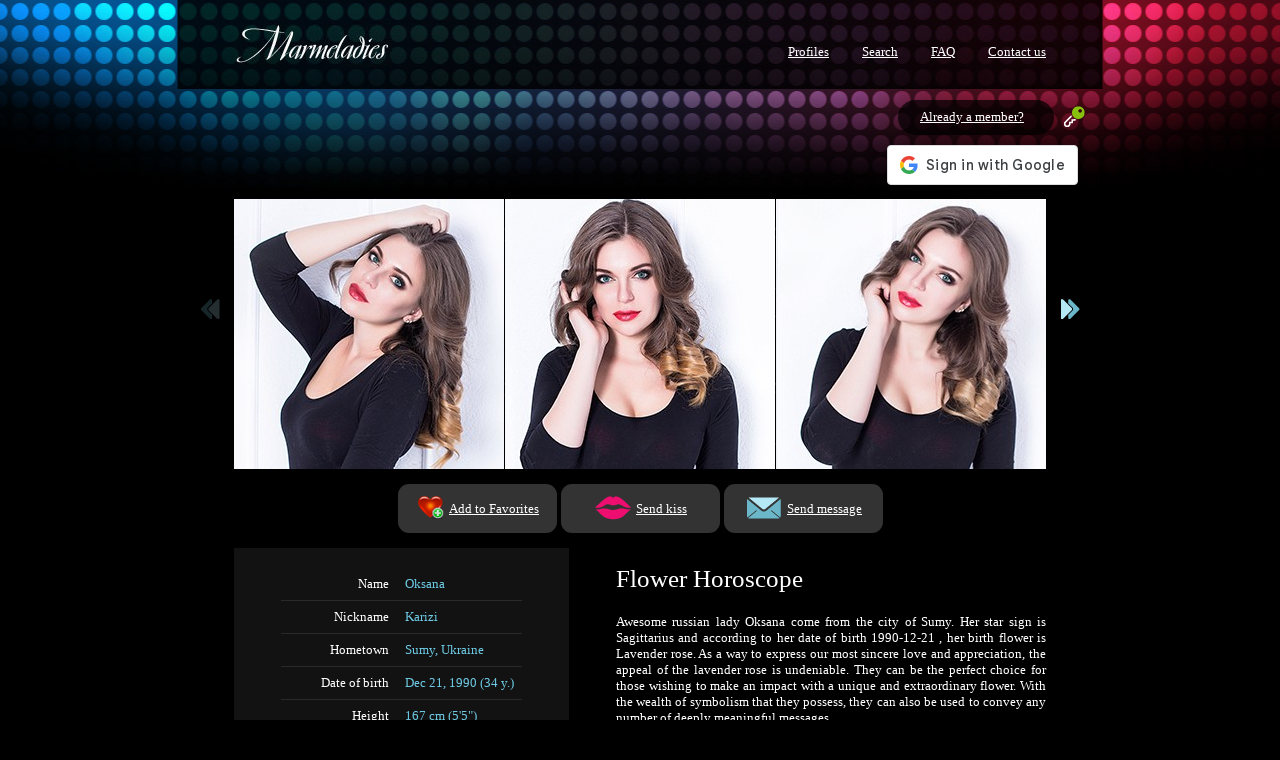

--- FILE ---
content_type: text/html; charset=UTF-8
request_url: https://marmeladies.com/profiles/pretty-woman-oksana-sumy-1545587/flowers/
body_size: 6155
content:

<!DOCTYPE HTML PUBLIC "-//W3C//DTD HTML 4.01//EN">
<html lang="en-US">
<head>
    <title>Flower Horoscope | Pretty woman Oksana from Sumy, Ukraine</title>
    
    <meta http-equiv="Content-Type" content="text/html; charset=UTF-8">
    <meta name="description" content="Looking for online dating Ukraine? Check our Ukrainian women profiles and catch your destiny among Russian women and be happy!">
    <meta name="keywords" content="ukraine, Ukrainian, women, dating, mail order brides, marriage, ladies, free, love, Slavic, eastern Europe, beautiful, brides, girls, hot, sexy, international, lady, photo, wife, kyiv, kiev, fiancee, local, odesa, Odessa, marmeladies">
    
    <link rel="shortcut icon" href="https://marmeladies.com/favicon.ico" type="image/x-icon">

	<link rel="stylesheet" href="https://marmeladies.com/css/reset.css" type="text/css"> <!-- "сброс" дефолтных стилей браузера -->
    <link rel="stylesheet" href="https://marmeladies.com/css/type.css" type="text/css"> <!-- шрифтовые настройки, можно использовать для WYSIWYG-редатора в админке -->
    <link rel="stylesheet" href="https://marmeladies.com/css/grid.css?2022031101" type="text/css"> <!-- layout -->
    <link rel="stylesheet" href="https://marmeladies.com/css/elements.css?20250128" type="text/css"> <!-- стили для спец-элементов, находящихся в контентной области (фотогалереи, новости, и прочее) -->
    <link rel="stylesheet" href="https://marmeladies.com/css/ajax.css" type="text/css"> <!-- стили для ajax-окошек -->
    <link rel="stylesheet" href="https://marmeladies.com/css/jquery.fancybox.css" type="text/css"> <!-- стили для ajax-окошек -->
    <link rel="stylesheet" href="https://marmeladies.com/css/print.css" type="text/css" media="print"> <!-- стили для печати -->

    <link rel="stylesheet" href="https://marmeladies.com/css/chat.2.css?20241011" type="text/css">
    <link rel="stylesheet" href="https://marmeladies.com/css/colorbox.css" type="text/css">

	<script type="text/javascript" src="https://marmeladies.com/js/jquery-1.12.2.min.js"></script>
	<script type="text/javascript" src="https://marmeladies.com/js/jquery.form.min.js"></script>
	<script type="text/javascript" src="https://marmeladies.com/js/jquery-ui.min.js"></script>
	<script type="text/javascript" src="https://marmeladies.com/js/jquery.colorbox-min.js"></script>
    <script type="text/javascript" src="https://marmeladies.com/js/plugins.js?20170521"></script>
    <script type="text/javascript" src="https://marmeladies.com/js/marmeladies.js?20200516"></script>

	<script type="text/javascript" src="https://marmeladies.com/js/jssor.slider.min.js"></script>

    <script type="text/javascript" src="https://marmeladies.com/js/cufon.with.font.js"></script>
    
    <!--[if gte IE 9]> <script type="text/javascript"> Cufon.set('engine', 'canvas'); </script> <![endif]-->
    
    <script type="text/javascript">

		Cufon.replace('#header-title h1', { fontFamily: 'NeueHelveticaThin', fontWeight: 'bold', fontSize: '32px' });
		Cufon.replace('#header-title p', { fontFamily: 'NeueHelveticaThin', fontWeight: 'bold', fontSize: '17px' });
		Cufon.replace('#quick-search .qs-caption', { fontFamily: 'NeueHelveticaThin', fontWeight: 'bold', fontSize: '20px' });
		Cufon.replace('.window-contents .window-caption', { fontFamily: 'NeueHelveticaThin', fontWeight: 'normal', fontSize: '30px' });

    </script>
    
	<!-- Учим IE6 отображать полупрозрачные png -->
	<!--[if IE 6]>
	<script type="text/javascript" src="/js/dd_belated.min.js"></script>
	<script type="text/javascript">

		DD_belatedPNG.fix('img, #login-teaser, .round-button, .round-button span, .button, #featured .featured-photo p.caption, .caption-bar, .transp');
	</script>
	<![endif]-->

	<script async src="https://www.googletagmanager.com/gtag/js?id=G-GK0T5DX5TG"></script>

	<script>
		window.dataLayer = window.dataLayer || [];
		function gtag(){dataLayer.push(arguments);}
		gtag('js', new Date());
		gtag('config', 'G-GK0T5DX5TG');
	</script>

</head>
<body >

<script src="https://accounts.google.com/gsi/client" async></script>

<div id="wrapper"><div id="sub-wrapper">

<div id="header">

		<a href="https://marmeladies.com/" title="Go to home page"><img id="logo" src="/img/logo.jpg" alt="Marmeladies" title="Marmeladies: to home page"></a>
	
	<img id="logo-print" src="/img/logo-print.png" alt="Marmeladies">

	<div id="header-navig">
		<ul>

			<li><a href="https://marmeladies.com/profiles/">Profiles</a></li>
			<li><a href="https://marmeladies.com/search/">Search</a></li>
			<li><a href="https://marmeladies.com/faq/">FAQ</a></li>
			<li><a href="https://marmeladies.com/contact/">Contact us</a></li>
	
		</ul>
	</div>

		<div id="login-teaser" >
			<p><a href="https://marmeladies.com/ajax.module.login.php?height=500&amp;width=760&amp;type=shadowed-blue&amp;normal_url=/login.php" class="thickbox">Already a member? <img src="/img/ico_login.png" alt="" title=""></a></p>		
		</div>
		
		<!--<div style="position:absolute;top:145px;right:25px;">
			<a href="#" onclick="facebookLogin();return false;"><img src="/img/fb_login_1.png" alt="" title=""></a>
		</div>-->
            <div style="position:absolute;top:145px;right:25px;">
                <div id="g_id_onload"
                    data-client_id="497063967742-khmqvdakdds83dpc427miv6bj756cdcr.apps.googleusercontent.com"
                    data-login_uri="https://marmeladies.com/login_ggl.php"
                    data-auto_prompt="false">
                </div>
                <div class="g_id_signin"
                    data-type="standard"
                    data-size="large"
                    data-theme="outline"
                    data-text="sign_in_with"
                    data-shape="rectangular"
                    data-logo_alignment="left">
                </div>
            </div>
			
</div>

<div id="main">

	<div id="content" >

	<div id="photos" class="personal-photos">
	
		<div id="photos-control-prev" class="featured-control feat-control-prev inactive"></div>
		<div id="photos-control-next" class="featured-control feat-control-next"></div>
		
		<div class="featured-photos">
			<div id="photos-subcontainer">
				
					<div class="featured-photo first">
						<a href="https://marmeladies.com/media/images/profile/1545587_63175.jpg" class="zoom-link" rel="img-group" title="photo"><img src="https://marmeladies.com/media/images/profile/1545587_27774.jpg" alt="Pretty woman Oksana, 34 yrs.old from Sumy, Ukraine" title="Pretty woman Oksana, 34 yrs.old from Sumy, Ukraine"></a>
					</div>
				
					<div class="featured-photo">
						<a href="https://marmeladies.com/media/images/profile/1545587_96718.jpg" class="zoom-link" rel="img-group" title="photo"><img src="https://marmeladies.com/media/images/profile/1545587_75072.jpg" alt="Beautiful girl Oksana, 34 yrs.old from Sumy, Ukraine" title="Beautiful girl Oksana, 34 yrs.old from Sumy, Ukraine"></a>
					</div>
				
					<div class="featured-photo">
						<a href="https://marmeladies.com/media/images/profile/1545587_62676.jpg" class="zoom-link" rel="img-group" title="photo"><img src="https://marmeladies.com/media/images/profile/1545587_69354.jpg" alt="Sexy girl Oksana, 34 yrs.old from Sumy, Ukraine" title="Sexy girl Oksana, 34 yrs.old from Sumy, Ukraine"></a>
					</div>
				
					<div class="featured-photo">
						<a href="https://marmeladies.com/media/images/profile/1545587_65945.jpg" class="zoom-link" rel="img-group" title="photo"><img src="https://marmeladies.com/media/images/profile/1545587_88344.jpg" alt="Gorgeous girl Oksana, 34 yrs.old from Sumy, Ukraine" title="Gorgeous girl Oksana, 34 yrs.old from Sumy, Ukraine"></a>
					</div>
				
					<div class="featured-photo hidden">
						<a href="https://marmeladies.com/media/images/profile/1545587_56107.jpg" class="zoom-link" rel="img-group" title="photo"><img src="https://marmeladies.com/media/images/profile/1545587_98061.jpg" alt="Amazing girl Oksana, 34 yrs.old from Sumy, Ukraine" title="Amazing girl Oksana, 34 yrs.old from Sumy, Ukraine"></a>
					</div>
				
					<div class="featured-photo hidden">
						<a href="https://marmeladies.com/media/images/profile/1545587_11794.jpg" class="zoom-link" rel="img-group" title="photo"><img src="https://marmeladies.com/media/images/profile/1545587_37334.jpg" alt="Nice girl Oksana, 34 yrs.old from Sumy, Ukraine" title="Nice girl Oksana, 34 yrs.old from Sumy, Ukraine"></a>
					</div>
				
					<div class="featured-photo hidden">
						<a href="https://marmeladies.com/media/images/profile/1545587_29726.jpg" class="zoom-link" rel="img-group" title="photo"><img src="https://marmeladies.com/media/images/profile/1545587_17691.jpg" alt="Single girl Oksana, 34 yrs.old from Sumy, Ukraine" title="Single girl Oksana, 34 yrs.old from Sumy, Ukraine"></a>
					</div>
				
					<div class="featured-photo hidden">
						<a href="https://marmeladies.com/media/images/profile/1545587_16670.jpg" class="zoom-link" rel="img-group" title="photo"><img src="https://marmeladies.com/media/images/profile/1545587_22937.jpg" alt="Charming girl Oksana, 34 yrs.old from Sumy, Ukraine" title="Charming girl Oksana, 34 yrs.old from Sumy, Ukraine"></a>
					</div>
				
					<div class="featured-photo hidden">
						<a href="https://marmeladies.com/media/images/profile/1545587_46813.jpg" class="zoom-link" rel="img-group" title="photo"><img src="https://marmeladies.com/media/images/profile/1545587_80627.jpg" alt="Hot girl Oksana, 34 yrs.old from Sumy, Ukraine" title="Hot girl Oksana, 34 yrs.old from Sumy, Ukraine"></a>
					</div>
				
					<div class="featured-photo hidden">
						<a href="https://marmeladies.com/media/images/profile/1545587_76173.jpg" class="zoom-link" rel="img-group" title="photo"><img src="https://marmeladies.com/media/images/profile/1545587_77940.jpg" alt="Pretty girl Oksana, 34 yrs.old from Sumy, Ukraine" title="Pretty girl Oksana, 34 yrs.old from Sumy, Ukraine"></a>
					</div>
				
			</div>
			
			<div class="dummy"></div><!-- fixes this bug: http://www.brunildo.org/test/IE_raf3.html -->		
				
		</div>
	</div>
						
	<div class="profile-action-line">
		<div class="profile-action-buttons">
	
			
			<a class="a-img a-btn-new thickbox" href="/ajax.module.login.php?height=500&amp;width=760&amp;type=shadowed-blue&amp;normal_url=/login/"><img src="https://marmeladies.com/img/ico_favorite_act.png" alt=""> <span>Add to Favorites</span></a>
			<a class="a-img a-btn-new thickbox" href="/ajax.module.login.php?height=500&amp;width=760&amp;type=shadowed-blue&amp;normal_url=/login/"><img src="https://marmeladies.com/img/ico_kiss_act.png" alt=""> <span>Send kiss</span></a>
			<a class="a-img a-btn-new thickbox" href="/ajax.module.login.php?height=500&amp;width=760&amp;type=shadowed-blue&amp;normal_url=/login/"><img src="https://marmeladies.com/img/ico_message_act.png" alt=""> <span>Send message</span></a>
			
		
		</div>
    </div>

	
	<div class="personal-profile">
		<table class="lined personal-profile">
			<tr class="first"><th>Name</th><td>Oksana</td></tr>
			<tr><th>Nickname</th><td>Karizi</td></tr>
			<tr><th>Hometown</th><td>Sumy, Ukraine</td></tr>
			<tr><th>Date of birth</th><td>Dec 21, 1990 (34 y.)</td></tr>
			<tr><th>Height</th><td>167 cm (5'5")</td></tr>
			<tr><th>Weight</th><td>110 lbs (50 kg)</td></tr>
			<tr><th>Body type</th><td>Athletic</td></tr>
			<tr><th>Hair color</th><td>Brown</td></tr>
			<tr><th>Eye color</th><td>Green</td></tr>
			<tr><th>Education</th><td>University</td></tr>
			<tr><th>English level</th><td>Elementary</td></tr>
			<tr><th>Marital status</th><td>Never Married</td></tr>
			<tr><th>Children</th><td>Have no children</td></tr>
			<tr><th>Occupation</th><td>administrator</td></tr>
		</table>
	</div>
	
	<div class="personal-info">
		<h2 class="special">Flower Horoscope</h2>
		<p>Awesome russian lady Oksana come from the city of Sumy.  Her star sign is  Sagittarius and according to her date of birth 1990-12-21 , her birth flower is Lavender rose. As a way to express our most sincere love and appreciation, the appeal of the lavender rose is undeniable. They can be the perfect choice for those wishing to make an impact with a unique and extraordinary flower. With the wealth of symbolism that they possess, they can also be used to convey any number of deeply meaningful messages.</p>
		<p>&nbsp;</p>
		
		<p>
		   <span class="button"><a href="https://marmeladies.com/profiles/pretty-woman-oksana-sumy-1545587/">Back</a></span>
		</p>

	</div>

	</div>

	<div id="featured">
		<div id="feat-control-prev" class="featured-control feat-control-prev inactive"></div>
		<div id="feat-control-next" class="featured-control feat-control-next"></div>

		<div class="featured-photos" id="featured-subcontainer">
	
							<div class="featured-photo first">
				<div class="chat-icon-182"><a>Online<br/>now</a></div>
								<a href="https://marmeladies.com/profiles/hot-lady-alena-kiev-1750696/">
								<img  src="https://marmeladies.com/media/images/profile/1750696_20242.jpg" alt="Hot lady Alena, 47 yrs.old from Kiev, Ukraine" title="Hot lady Alena, 47 yrs.old from Kiev, Ukraine" height="182" width="182" >
								</a>
								<p class="caption"><a href="https://marmeladies.com/profiles/hot-lady-alena-kiev-1750696/" class="profile-link">Alena</a> <span class="age">47</span></p>
							</div>
				
							<div class="featured-photo">
				
								<a href="https://marmeladies.com/profiles/gorgeous-girlfriend-marina-kiev-1543106/">
								<img  src="https://marmeladies.com/media/images/profile/1543106_62014.jpg" alt="Gorgeous girlfriend Marina, 28 yrs.old from Kiev, Ukraine" title="Gorgeous girlfriend Marina, 28 yrs.old from Kiev, Ukraine" height="182" width="182" >
								</a>
								<p class="caption"><a href="https://marmeladies.com/profiles/gorgeous-girlfriend-marina-kiev-1543106/" class="profile-link">Marina</a> <span class="age">28</span></p>
							</div>
				
							<div class="featured-photo">
				
								<a href="https://marmeladies.com/profiles/amazing-pen-pal-tatyana-kharkov-1754454/">
								<img  src="https://marmeladies.com/media/images/profile/1754454_29433.jpg" alt="Amazing pen pal Tatyana, 41 yrs.old from Kharkov, Ukraine" title="Amazing pen pal Tatyana, 41 yrs.old from Kharkov, Ukraine" height="182" width="182" >
								</a>
								<p class="caption"><a href="https://marmeladies.com/profiles/amazing-pen-pal-tatyana-kharkov-1754454/" class="profile-link">Tatyana</a> <span class="age">41</span></p>
							</div>
				
							<div class="featured-photo">
				
								<a href="https://marmeladies.com/profiles/single-pen-pal-yana-karlovy-vary-1754456/">
								<img  src="https://marmeladies.com/media/images/profile/1754456_26224.jpg" alt="Single pen pal Yana, 28 yrs.old from Karlovy Vary, Czech Republic" title="Single pen pal Yana, 28 yrs.old from Karlovy Vary, Czech Republic" height="182" width="182" >
								</a>
								<p class="caption"><a href="https://marmeladies.com/profiles/single-pen-pal-yana-karlovy-vary-1754456/" class="profile-link">Yana</a> <span class="age">28</span></p>
							</div>
				
							<div class="featured-photo hidden">
				
								<a href="https://marmeladies.com/profiles/gorgeous-bride-anastasia-kharkov-1753418/">
								<img  src="https://marmeladies.com/media/images/profile/175/1753418_98609.jpg" alt="Gorgeous bride Anastasia, 30 yrs.old from Kharkov, Ukraine" title="Gorgeous bride Anastasia, 30 yrs.old from Kharkov, Ukraine" height="182" width="182" >
								</a>
								<p class="caption"><a href="https://marmeladies.com/profiles/gorgeous-bride-anastasia-kharkov-1753418/" class="profile-link">Anastasia</a> <span class="age">30</span></p>
							</div>
				
							<div class="featured-photo hidden">
				
								<a href="https://marmeladies.com/profiles/single-woman-margarita-kharkov-1552307/">
								<img  src="https://marmeladies.com/media/images/profile/1552307_72147.jpg" alt="Single woman Margarita, 33 yrs.old from Kharkov, Ukraine" title="Single woman Margarita, 33 yrs.old from Kharkov, Ukraine" height="182" width="182" >
								</a>
								<p class="caption"><a href="https://marmeladies.com/profiles/single-woman-margarita-kharkov-1552307/" class="profile-link">Margarita</a> <span class="age">33</span></p>
							</div>
				
							<div class="featured-photo hidden">
				
								<a href="https://marmeladies.com/profiles/hot-lady-vlada-poltava-1751263/">
								<img  src="https://marmeladies.com/media/images/profile/1751263_90327.jpg" alt="Hot lady Vlada, 30 yrs.old from Poltava, Ukraine" title="Hot lady Vlada, 30 yrs.old from Poltava, Ukraine" height="182" width="182" >
								</a>
								<p class="caption"><a href="https://marmeladies.com/profiles/hot-lady-vlada-poltava-1751263/" class="profile-link">Vlada</a> <span class="age">30</span></p>
							</div>
				
							<div class="featured-photo hidden">
				
								<a href="https://marmeladies.com/profiles/nice-pen-pal-kateryna-kiev-1754374/">
								<img  src="https://marmeladies.com/media/images/profile/175/1754374_45993.jpg" alt="Nice pen pal Kateryna, 32 yrs.old from Kiev, Ukraine" title="Nice pen pal Kateryna, 32 yrs.old from Kiev, Ukraine" height="182" width="182" >
								</a>
								<p class="caption"><a href="https://marmeladies.com/profiles/nice-pen-pal-kateryna-kiev-1754374/" class="profile-link">Kateryna</a> <span class="age">32</span></p>
							</div>
				
							<div class="featured-photo hidden">
				<div class="chat-icon-182"><a>Online<br/>now</a></div>
								<a href="https://marmeladies.com/profiles/sexy-woman-nataliya-kiev-1751563/">
								<img  src="https://marmeladies.com/media/images/profile/1751563_82866.jpg" alt="Sexy woman Nataliya, 44 yrs.old from Kiev, Ukraine" title="Sexy woman Nataliya, 44 yrs.old from Kiev, Ukraine" height="182" width="182" >
								</a>
								<p class="caption"><a href="https://marmeladies.com/profiles/sexy-woman-nataliya-kiev-1751563/" class="profile-link">Nataliya</a> <span class="age">44</span></p>
							</div>
				
							<div class="featured-photo hidden">
				
								<a href="https://marmeladies.com/profiles/charming-wife-elizaveta-kyiv-1753476/">
								<img  src="https://marmeladies.com/media/images/profile/1753476_56008.jpg" alt="Charming wife Elizaveta, 27 yrs.old from Kyiv, Ukraine" title="Charming wife Elizaveta, 27 yrs.old from Kyiv, Ukraine" height="182" width="182" >
								</a>
								<p class="caption"><a href="https://marmeladies.com/profiles/charming-wife-elizaveta-kyiv-1753476/" class="profile-link">Elizaveta</a> <span class="age">27</span></p>
							</div>
				
							<div class="featured-photo hidden">
				
								<a href="https://marmeladies.com/profiles/nice-miss-svetlana-kiev-1754671/">
								<img  src="https://marmeladies.com/media/images/profile/1754671_59124.jpg" alt="Nice miss Svetlana, 46 yrs.old from Kiev, Ukraine" title="Nice miss Svetlana, 46 yrs.old from Kiev, Ukraine" height="182" width="182" >
								</a>
								<p class="caption"><a href="https://marmeladies.com/profiles/nice-miss-svetlana-kiev-1754671/" class="profile-link">Svetlana</a> <span class="age">46</span></p>
							</div>
				
							<div class="featured-photo hidden">
				
								<a href="https://marmeladies.com/profiles/hot-lady-vita-kharkov-1754827/">
								<img  src="https://marmeladies.com/media/images/profile/1754827_16736.jpg" alt="Hot lady Vita, 45 yrs.old from Kharkov, Ukraine" title="Hot lady Vita, 45 yrs.old from Kharkov, Ukraine" height="182" width="182" >
								</a>
								<p class="caption"><a href="https://marmeladies.com/profiles/hot-lady-vita-kharkov-1754827/" class="profile-link">Vita</a> <span class="age">45</span></p>
							</div>
				
							<div class="featured-photo hidden">
				
								<a href="https://marmeladies.com/profiles/pretty-wife-anna-kharkiv-1735739/">
								<img  src="https://marmeladies.com/media/images/profile/1735739_53575.jpg" alt="Pretty wife Anna, 35 yrs.old from Kharkiv, Ukraine" title="Pretty wife Anna, 35 yrs.old from Kharkiv, Ukraine" height="182" width="182" >
								</a>
								<p class="caption"><a href="https://marmeladies.com/profiles/pretty-wife-anna-kharkiv-1735739/" class="profile-link">Anna</a> <span class="age">35</span></p>
							</div>
				
							<div class="featured-photo hidden">
				
								<a href="https://marmeladies.com/profiles/amazing-miss-kseniya-sevastopol-1733691/">
								<img  src="https://marmeladies.com/media/images/profile/1733691_56800.jpg" alt="Amazing miss Kseniya, 30 yrs.old from Eastern Europe" title="Amazing miss Kseniya, 30 yrs.old from Eastern Europe" height="182" width="182" >
								</a>
								<p class="caption"><a href="https://marmeladies.com/profiles/amazing-miss-kseniya-sevastopol-1733691/" class="profile-link">Kseniya</a> <span class="age">30</span></p>
							</div>
				
							<div class="featured-photo hidden">
				
								<a href="https://marmeladies.com/profiles/beautiful-wife-ludmila-kiev-1753389/">
								<img  src="https://marmeladies.com/media/images/profile/1753389_55508.jpg" alt="Beautiful wife Ludmila, 43 yrs.old from Kiev, Ukraine" title="Beautiful wife Ludmila, 43 yrs.old from Kiev, Ukraine" height="182" width="182" >
								</a>
								<p class="caption"><a href="https://marmeladies.com/profiles/beautiful-wife-ludmila-kiev-1753389/" class="profile-link">Ludmila</a> <span class="age">43</span></p>
							</div>
				
							<div class="featured-photo hidden">
				
								<a href="https://marmeladies.com/profiles/charming-girl-zhanna-odessa-1753521/">
								<img  src="https://marmeladies.com/media/images/profile/175/1753521_56616.jpg" alt="Charming girl Zhanna, 40 yrs.old from Odessa, Ukraine" title="Charming girl Zhanna, 40 yrs.old from Odessa, Ukraine" height="182" width="182" >
								</a>
								<p class="caption"><a href="https://marmeladies.com/profiles/charming-girl-zhanna-odessa-1753521/" class="profile-link">Zhanna</a> <span class="age">40</span></p>
							</div>
				
							<div class="featured-photo hidden">
				
								<a href="https://marmeladies.com/profiles/hot-miss-natalya-sevastopol-1747870/">
								<img  src="https://marmeladies.com/media/images/profile/1747870_15515.jpg" alt="Hot miss Natalya, 39 yrs.old from Eastern Europe" title="Hot miss Natalya, 39 yrs.old from Eastern Europe" height="182" width="182" >
								</a>
								<p class="caption"><a href="https://marmeladies.com/profiles/hot-miss-natalya-sevastopol-1747870/" class="profile-link">Natalya</a> <span class="age">39</span></p>
							</div>
				
							<div class="featured-photo hidden">
				
								<a href="https://marmeladies.com/profiles/sexy-girlfriend-anna-zaporozhye-1754677/">
								<img  src="https://marmeladies.com/media/images/profile/1754677_80052.jpg" alt="Sexy girlfriend Anna, 26 yrs.old from Zaporozhye, Ukraine" title="Sexy girlfriend Anna, 26 yrs.old from Zaporozhye, Ukraine" height="182" width="182" >
								</a>
								<p class="caption"><a href="https://marmeladies.com/profiles/sexy-girlfriend-anna-zaporozhye-1754677/" class="profile-link">Anna</a> <span class="age">26</span></p>
							</div>
				
							<div class="featured-photo hidden">
				
								<a href="https://marmeladies.com/profiles/amazing-girlfriend-ekaterina-kropivnitsky-1748280/">
								<img  src="https://marmeladies.com/media/images/profile/1748280_51452.jpg" alt="Amazing girlfriend Ekaterina, 26 yrs.old from Kropivnitsky, Ukraine" title="Amazing girlfriend Ekaterina, 26 yrs.old from Kropivnitsky, Ukraine" height="182" width="182" >
								</a>
								<p class="caption"><a href="https://marmeladies.com/profiles/amazing-girlfriend-ekaterina-kropivnitsky-1748280/" class="profile-link">Ekaterina</a> <span class="age">26</span></p>
							</div>
				
							<div class="featured-photo hidden">
				
								<a href="https://marmeladies.com/profiles/single-miss-juliya-zaporozhye-1652207/">
								<img  src="https://marmeladies.com/media/images/profile/1652207_27240.jpg" alt="Single miss Juliya, 48 yrs.old from Zaporozhye, Ukraine" title="Single miss Juliya, 48 yrs.old from Zaporozhye, Ukraine" height="182" width="182" >
								</a>
								<p class="caption"><a href="https://marmeladies.com/profiles/single-miss-juliya-zaporozhye-1652207/" class="profile-link">Juliya</a> <span class="age">48</span></p>
							</div>
				
							<div class="featured-photo hidden">
				<div class="chat-icon-182"><a>Online<br/>now</a></div>
								<a href="https://marmeladies.com/profiles/hot-pen-pal-margarita-tiraspol-1751299/">
								<img  src="https://marmeladies.com/media/images/profile/1751299_77251.jpg" alt="Hot pen pal Margarita, 29 yrs.old from Tiraspol, Moldova" title="Hot pen pal Margarita, 29 yrs.old from Tiraspol, Moldova" height="182" width="182" >
								</a>
								<p class="caption"><a href="https://marmeladies.com/profiles/hot-pen-pal-margarita-tiraspol-1751299/" class="profile-link">Margarita</a> <span class="age">29</span></p>
							</div>
				
							<div class="featured-photo hidden">
				
								<a href="https://marmeladies.com/profiles/gorgeous-bride-kate-zaporozhye-1754390/">
								<img  src="https://marmeladies.com/media/images/profile/1754390_64899.jpg" alt="Gorgeous bride Kate, 38 yrs.old from Zaporozhye, Ukraine" title="Gorgeous bride Kate, 38 yrs.old from Zaporozhye, Ukraine" height="182" width="182" >
								</a>
								<p class="caption"><a href="https://marmeladies.com/profiles/gorgeous-bride-kate-zaporozhye-1754390/" class="profile-link">Kate</a> <span class="age">38</span></p>
							</div>
				
							<div class="featured-photo hidden">
				
								<a href="https://marmeladies.com/profiles/single-girlfriend-olga-sevastopol-1754519/">
								<img  src="https://marmeladies.com/media/images/profile/1754519_71011.jpg" alt="Single girlfriend Olga, 49 yrs.old from Eastern Europe" title="Single girlfriend Olga, 49 yrs.old from Eastern Europe" height="182" width="182" >
								</a>
								<p class="caption"><a href="https://marmeladies.com/profiles/single-girlfriend-olga-sevastopol-1754519/" class="profile-link">Olga</a> <span class="age">49</span></p>
							</div>
				
							<div class="featured-photo hidden">
				
								<a href="https://marmeladies.com/profiles/charming-girl-anastasia-kiev-1602375/">
								<img  src="https://marmeladies.com/media/images/profile/1602375_48142.jpg" alt="Charming girl Anastasia, 27 yrs.old from Kiev, Ukraine" title="Charming girl Anastasia, 27 yrs.old from Kiev, Ukraine" height="182" width="182" >
								</a>
								<p class="caption"><a href="https://marmeladies.com/profiles/charming-girl-anastasia-kiev-1602375/" class="profile-link">Anastasia</a> <span class="age">27</span></p>
							</div>
				
		</div>
	</div>
	
</div>
		
<div id="reserve"></div>

</div><!-- end of sub-wrapper -->

<div id="footer">
	<hr class="hidden">

     <p class="copy">
		<!-- <span>Copyright &copy; 2007-2025</span> -->
		<!-- <img src="/img/about.png" > -->
		<!-- <span>&copy; MARCO BUSINESS UK LTD</span>
    	<span>Un.84008 2 Fl. 6 Market pl. London UK</span> -->
		<img src="https://marmeladies.com/img/contact_text_2_20240527.png" >
   	</p>

	<div class="social">
   	   <a class="fb-link" href="https://www.facebook.com/marmeladiesdatingsite/" target="_blank" rel="nofollow"></a>
   	   <a class="tw-link" href="https://twitter.com/Marmeladies_" target="_blank" rel="nofollow"></a>
   	   <a class="ig-link" href="https://www.instagram.com/marmeladies_/" target="_blank" rel="nofollow"></a>
   	   <a class="pt-link" href="https://www.pinterest.com/marmeladies_/" target="_blank" rel="nofollow"></a>
   	</div>

	<hr class="hidden">

	<div id="footer-navig">
		<ul>
			<li><a href="https://marmeladies.com/terms-of-use/">Terms of use</a></li>
			<li><a href="https://marmeladies.com/privacy/">Privacy Policy</a></li>
			<li><a href="https://marmeladies.com/about-us/">Who we are</a></li>
		</ul>
		<ul>
			<li><a href="https://marmeladies.com/top100/">Top 100</a></li>
			<li><a href="https://marmeladies.com/affiliates/">Affiliates</a></li>
		</ul>
	</div>

	<div class="social_1">
   	   <a class="visa-link"></a>
   	   <a class="mc-link"></a>
   	</div>

</div>


<ins><script type="text/javascript">
	Cufon.now();
</script></ins>

</div><div class="modal"></div>

</body>

</html>


--- FILE ---
content_type: text/css
request_url: https://marmeladies.com/css/type.css
body_size: 2189
content:
body {
	background-color: #000000;
}
body,ul,ol,dl,h1,h2,h3,h4,h5,h6,td,th,caption,pre,p {
	color: #ffffff;
	font-family: Georgia;
	font-weight: normal;
	font-size: 13px; /* 0.813em; */
	line-height: 1.231em; /* 16px */
}
blockquote,input,textarea, button {
	font-family: Georgia;
	font-size: 13px; /* 0.813em; */
	font-weight: normal;
	color: #121212;
}
body {
	font-size: 100%;
	line-height: 1.125em;
}

a { 
	color: #6ecae4;
	text-decoration: underline; 
}
a:hover { 
	text-decoration: none; 
}

h1,h2,h3,h4,h5,h6 {
	margin: 0px;
	font-weight: bold;
	font-size: 100%;
}
h2,h3,h4,h5,h6 {
	font-size: 0.8em;
}

h1 {
	font-size: 25px; 
	padding: 0;
	margin: 2.063em 0 1.025em 0;
	font-weight: normal;
}

h2 {
	font-size: 25px; 
	margin: 1em 0 0.4em 0;
	padding: 0;
	font-weight: normal;
	color: #6ecae4;
}
h2.special, h2 .special {
	color: #ffffff;
}
h2.headline {
    margin-top: 0;
    position: relative;
    top: -10px;
}
h2.section {
    margin-top: 60px;
}
h2 img {
	vertical-align: text-bottom;
	margin-bottom: -5px;
}

h3 {
    font-size: 21px;
    margin: 1em 0 0.4em 0;
    padding: 0;
    font-weight: normal;
    color: #6ecae4;
}

h4,
h5,
h6 {font-size: 20px; line-height: 1em; padding: 0.25em 0 0.25em 0; margin: 0.75em 0 0 0;}


p {margin: 0 0 0.875em 0;	text-align: justify;}
p.list-label {margin-bottom: 0.125em;}

ul, ol {
	margin-bottom: 30px;
	padding-left: 30px;
	list-style-position: outside;
	list-style-type: disc;
}
ol {
	list-style-type: decimal;
}
li {
	margin: 0 0 10px 0;
}
ul {
	padding-left: 0;
	list-style: none;
}
ul li {
	padding-left: 30px;
	background: transparent url(/img/ul.png) 11px 5px no-repeat;
}
dl {
	margin-bottom: 1.539em;
}
dl dt {
	font-weight: normal;
	display: block;
	padding: 0 0 7px 0;
}
dd {
	margin-bottom: 1.539em;
}

dd p {
	margin-bottom: 0.539em;
}
dd ul {
	margin-bottom: 0.539em;
}

acronym {
	border-bottom: 1px dotted #000;
	cursor: help;
}

blockquote {
	margin-top: 1.539em;
	margin-bottom: 1.539em;
	padding: 0;
	border-style: none;
	font-style: normal;
}
blockquote * {
	color: #696969;
	font-style: oblique;
}

code {
	font-size: 100%;
	font-family: Arial Narrow;
	display: block;
	white-space: pre;
	margin: 0px 0px 15pt 0px;
	border: 1px solid #ccc;
	border-top: 2px solid #555;
	background-color: #e0e0e0;
}

strong { 
	font-weight: bold; 
}

em {
	font-style: oblique;
}

/* DEFAULT STYLES FOR COMMON CLASSES
-------------------------------------------------------------------------------- */
img.centered {
	display: block;
	text-align: center;
	margin: 0 auto;
}

.f-left {
	float: left;
	margin: 0px 10px 10px 0px;
	padding: 0px;
}

.f-right {
	float: right;
	margin: 0px 0px 10px 10px;
	padding: 0px;
}



.small {
  font-size: 70%;
}
small {
	font-size: 70%;
}

.large {
  font-size: 120%;
}

.hidden {
	display: none;
}

.section {
    margin-bottom: 60px;
}

/* DEFAULT STYLES FOR COMMON FORM ELEMENTS
-------------------------------------------------------------------------------- */
form {
	margin: 0px;
	padding: 0px;
}
form em {
	color: #6ecae4;
	font-style: normal;
	font-size: 12px;
}
form p.error-message {
	background: #ee0e6f url(/img/bg_error.png) 15px 20px no-repeat;
	padding: 15px 20px 15px 30px;
	margin: 0 25px 15px 0;
}
* html form p.error-message {
	height: 1%;
}
form p.submit {
	padding-bottom: 40px;
}

input.button {
	width: 126px;
	height: 32px;
	padding-bottom: 5px;
	background: transparent url(/img/bg_btn.png) 0 0 no-repeat;
	color: #000;
	font-size: 13px;
	border-style: none;
	text-align: center;
	cursor: pointer;
	cursor: hand;
	white-space: nowrap;
}
* html input.button {
	background: transparent url(/img/bg_btn.gif) 0 0 no-repeat;
}
input.button-short {
    width: 85px;
    background-image: url(/img/bg_btn_short.png);
}
input.button-large {
    width: 180px;
    background-image: url(/img/bg_btn_large.png);
}
input.button:active {
	position: relative;
	bottom: -1px;
}
input.txt {
	font-size: 24px;
	border: 2px solid #ffffff;
	background-color: #ffffff;
	color: #000000;
	padding: 0 8px;
	width: 420px;
}
input.txt.short {	
	width: 185px;
}
input.txt.num {
	width: 30px;
}
input.error {
	border: 2px solid #ee0e6f;
}
input.rad {
}
input.chk {
}
textarea {
	font-size: 24px;
	border-style: none;
	border: 2px solid #ffffff;
	background-color: #ffffff;
	color: #000000;
	padding: 2px 8px;
	width: 500px;
	height: 200px;
}
textarea.small {
	height: 50px;
}
textarea.medium {
	height: 150px;
}
.window-contents textarea.pop {
    width: 200px;
    height: 100px;
}
textarea.large {
	height: 200px;
}
textarea.error {
	border: 2px solid #ee0e6f;
}
select.common {
	font-size: 24px;
	width: 205px;
}
select.month {
	width: 170px;
	margin-right: 25px;
}
select.date {
	width: 90px;
	margin-right: 25px;
}
select.num {
	width: 90px;
}
select.year {
	width: 120px;
}
form select.error {
	border: 2px solid #ee0e6f;
}
/* Start by setting display:none to make this hidden.
   Then we position it in relation to the viewport window
   with position:fixed. Width, height, top and left speak
   for themselves. Background we set to 80% white with
   our animation centered, and no-repeating */
.modal {
    display:    none;
    position:   fixed;
    z-index:    1000;
    top:        0;
    left:       0;
    height:     100%;
    width:      100%;
    background: rgba( 255, 255, 255, .8 ) 
                url('/img/loading-1.gif')
                50% 50% 
                no-repeat;
}

/* When the body has the loading class, we turn
   the scrollbar off with overflow:hidden */
body.loading {
    overflow: hidden;   
}

/* Anytime the body has the loading class, our
   modal element will be visible */
body.loading .modal {
    display: block;
}

--- FILE ---
content_type: text/css
request_url: https://marmeladies.com/css/grid.css?2022031101
body_size: 3634
content:
/*****************************/
/*        PAGE LAYOUT        */
/*                           */

/*
/* This file containes styles for main layout blocks.
/* Sub-elements described in "elements.css"
 */
html {
	height: 100%;
}
html body {
	height: 100%;
	text-align: center;
	background: #000000 url(/img/bg_header.jpg) 50% 0 no-repeat;
}
body#index {
	background: #000000 url(/img/bg_header_index.jpg) 50% 0 no-repeat;
}
#wrapper {
	text-align: left;
	width: 926px;
	height: 100%;
	margin: 0 auto;
}
#sub-wrapper {
	min-height: 100%;
}
* html #sub-wrapper {
	height: 100%;
}


#header {
	height: 189px;
	padding: 0;
	margin: 0;
	position: relative;
	z-index: 20;
	overflow: visible;
}
body#index #header {
	height: 395px;
}

#header #logo {
	position: absolute;
	z-index: 20;
	left: 58px;
	top: 23px;
	display: block;
}
#logo-print {
	display: none;
}

#header-navig {
	position: absolute;
	top: 39px;
	right: 57px;
	width: 400px;
}
#header-navig ul {
	list-style: none;
	margin: 0;
	padding: 0;
	text-align: right;
}
#header-navig ul li {
	background-image: none;
	display: inline;
	color: #e0e0e0;
	padding: 0px;
	margin: 0 0 0 30px;
	height: 26px;
	line-height: 26px;
}
#header-navig ul li a {
	color: #ffffff;
	text-decoration: underline;
}
#header-navig ul li a:hover {
	text-decoration: none;
}
#header-navig ul li.current a,
#header-navig ul li.active a {
	color: #e0e0e0;
}

#header-title {
	position: absolute;
	left: 0;
	top: 123px;
}
#header-title img {
	position: absolute;
	left: 10px;
	top: 0;
}
#header-title h1 {
	padding: 3px 0 0 57px;
	margin: 0;
	line-height: 34px;
}
#header-title p {
	padding: 0px 0 0 57px;
	margin: 0;
	font-size: 15px;
	line-height: 15px;
}
#header-title a {	
	color: #fff;
	text-decoration: none;
	border-bottom: 1px solid #898989;
}
#header-title a:hover {
	color: #fff;
	text-decoration: none;
	border-bottom: 1px solid #898989;
}

#header #signup-teaser {
	position: absolute;
	right: 0;
	top: 89px;
	background: transparent url(/img/bg_signup_teaser.jpg) 100% 0 no-repeat;
	padding: 33px 55px 30px 50px;
	text-align: right;
}

#header #login-teaser {
	position: absolute;
	right: 0;
	top: 100px;
	background: transparent url(/img/bg_login_teaser.png) 0 0 no-repeat;
	width: 205px;
	height: 40px;
}
body#index #header #login-teaser {
	top: 215px;
}
#header #login-teaser p {
	padding: 9px 0 0 22px;
	margin: 0;
}
#header #login-teaser img {
	position: absolute;
	right: 16px;
	top: 4px;
}
#header #login-teaser a {
	color: #ffffff;
}

#profile-navig {
	position: absolute;
	right: 0;
	top: 123px;
    height: 34px;
    min-width: 71px;
    background: transparent url(/img/bg_navig_profile2_right.png) right 0 no-repeat;
}
#profile-navig ul {
	position: relative;
	height: 34px;
	background: transparent url(/img/bg_navig_profile2.png) 0 0 no-repeat;
	margin: 0 71px 0 0;
	padding: 0 0 0 17px;
	list-style: none;
}
#profile-navig ul li {
	background-image: none;
	float: left;
	margin: 0 0 0 3px;
	padding: 6px 0 0 0;
	height: 25px;
	line-height: 20px;
	text-align: center;
    background: transparent url(/img/bg_navig_profile2_delimiter.png) 100% bottom no-repeat;
}
* html #profile-navig ul li {
	display: inline;
}
#profile-navig ul li a {
    display: inline-block;
    /* padding: 0 20px 0 17px; */
    padding: 0 17px 0 14px;
}
#profile-navig ul li.prf-my-profile {
}
#profile-navig ul li.prf-my-profile a {
    background: url(/img/ico_prf_my.png) 0 4px no-repeat;
    text-indent: 8px;
}
#profile-navig ul li.prf-kisses {}
#profile-navig ul li.prf-inbox a {
	background: url(/img/ico_prf_inbox.png) 7px 4px no-repeat;
	text-indent: 20px;
}
#profile-navig ul li.prf-credits {}
#profile-navig ul li.prf-deliveries {}
#profile-navig ul li.prf-support {
    background-image: none;
}
#profile-navig ul li.prf-support a {
    padding-right: 17px;
    background: url(/img/ico_prf_support.png) 9px 4px no-repeat;
    text-indent: 20px;
}
#profile-navig ul li.prf-support a.active {
    background-image: url(/img/ico_prf_support_active.png);
}
#profile-navig ul li a {
	color: #fff;
	text-decoration: none;
	display: block;
}
#profile-navig a.logout img {
	position: absolute;
	right: 15px;
	top: 3px;
}



#main {
	position: relative;
	z-index: 10;
	padding: 0 57px 0 57px; 
}
#main #content {
	margin: 0;
	padding: 10px 0 40px 0;
	min-height: 40px;
	position: relative;
	border-bottom: 1px solid #000; /* forces margins to collapse in IE */
}
* html #main #content {
	height: 40px;
}
body#index #main #content {
	padding-top: 0;
	min-height: 30px;
}
#main #content.with-side-bar {
	width: 608px;
}

#main #side-bar {
	margin: 0 0 30px 0;
	padding: 10px 0 0 0;
	width: 180px;
	min-height: 100px;
	float: right;
    position: relative;
}
* html #main #side-bar {
	height: 100px;
	display: inline;
}
#main #side-bar.left {
	float: left;
}
#side-bar p.profile-info-name {
	margin: 0 0 8px 0;
	padding: 0 0 0 25px;
	background: transparent url(/img/ico_profile.png) 4px 2px no-repeat;
	
}
#side-bar #upload-avatar-reminder {
    position: absolute;
    left: -57px;
    top: 57px;
    background: transparent url(/img/bg_avatar_upload_reminder.png) 0 0 no-repeat;
    width: 64px;
    height: 59px;
    padding: 7px 0 0 12px;
}
#side-bar #upload-avatar-reminder a {
    color: #ffffff;
    font-size: 14px;
}
#side-bar img.avatar {
}
#side-bar div.profile-status {
	width: 180px;
	height: 22px;
	margin: 10px 0 20px 0;
	padding: 0;
	background: transparent url(/img/bg_status_label.png) 0 0 no-repeat;
}
#side-bar div.profile-status p {
	padding: 4px 0 0 25px;
	margin: 0;
	font-size: 11px;
}
#side-bar div.profile-status p.status-approval {
	background: transparent url(/img/bull-status-approval.png) 9px 8px no-repeat;
}
#side-bar div.profile-status p.status-active {
	background: transparent url(/img/bull-status-active.png) 9px 8px no-repeat;
}
#side-bar p.list-label {
	margin: 30px 0 0 0;
	padding: 0 5px 10px 5px;
}
#side-bar ul.profile-activities {
	list-style: none;
	margin: 0 0 30px 0;
	padding: 0;
}
#side-bar ul.profile-activities li {
	background-image: none;
	border-top: 1px solid #333333;
	padding: 10px 5px;
	margin: 0;
	font-size: 11px;
}

#main #last-activities {
	float: right;
	width: 600px;
}
#main #last-activities h2 {
	margin-top: 0;
	padding-top: 0;
}

#main #quick-search {
	position: relative;
	height: 56px;
	background-color: #1a1a1a;
	margin: 0 0 30px 0;
}
#index #main #quick-search {
	margin-bottom: 0px;
}
#quick-search-ico {
	position: absolute;
	left: -42px;
	top: 8px;
}
#quick-search-to-advanced {
	position: absolute;
	right: -42px;
	top: 8px;
}
#quick-search form {
	padding: 15px 0;
	margin: 0;
	position: relative;
}
#quick-search form .qs-caption {
	color: #88dcff;
	font-size: 17px;
	line-height: 25px;
	padding: 0 0 0 35px;
}
#quick-search form .qs-search-options {
	position: absolute;
	left: 210px;
	top: 15px;
	width: 392px;
}
#quick-search form .qs-search-options .qs-age {
	line-height: 25px;
}
#quick-search form .qs-search-options .qs-age input {
	width: 55px;
	background-color: #fffff;
	border-style: none;
	height: 20px;
	padding: 2px 0 0 0;
	margin: 0 15px;
	vertical-align: middle;
}
#quick-search form .qs-search-options .qs-photo {
	position: absolute;
	right: 0px;
	top: 0px;
	text-align: right;
	line-height: 25px;
}
#quick-search form .qs-search-options .qs-photo input {
	margin: 0 5px 0 0;
}
#quick-search form .qs-submit {
	position: absolute;
	top: 15px;
	right: 20px;
	text-align: right;
}
#quick-search form .qs-submit input {
	margin-top: -2px;
}

#main #news-teaser {
	float: left;
	width: 340px;
	padding: 0 20px 20px 20px;
	margin: 0 0 40px 0;
	/* background-color: #121212; */
}
#main #news-teaser dt span {
	color: #ee0e6f;
}
#main #news-teaser dt a {
	/* color: #ffffff; */
}
#main #news-teaser p a {
	color: #ffffff;
}
#main #content-teaser {
	float: right;
	width: 390px;
	padding: 0 0 20px 0;
	margin: 0 0 40px 0;
}

/*                  */
/* "Featured" girls */
/*                  */
#main #featured {
	float: none;
	clear: both;
	height: 200px;
	padding: 0 0 20px 0;
	position: relative;
}
* html #main #featured {
}
#featured .featured-control {
}
#featured .featured-photos {
	height: 182px;
	float: left;
	width: 100%;
	overflow: hidden;
	position: relative;
}
* html #main #featured .featured-photos {
	width: 100%;
	position: absolute;
}
#featured .featured-photo {
	float: left;
	width: 182px;
	height: 182px;
	margin: 0 0 0 28px;
	position: relative;
}
#featured .featured-photo.first {
	margin: 0;
}
#featured .featured-photo img {
	width: 182px;
	height: 182px;
}
#featured .featured-photo p.caption {
	position: absolute;
	bottom: 0;
	left: 0;
	width: 100%;
	height: 27px;
	margin: 0;
	padding: 10px 0 0 0;
	text-indent: 18px;
	background: transparent url(/img/bg_photo_label.png) 0 0 repeat;
}
#featured .featured-photo p.caption span.age {
	margin-left: 10px;
}
#featured .feat-control-prev {
	position: absolute;
	z-index: 20;
	left: -42px;
	top: 71px;
	width: 40px;
	height: 40px;
	background: #000000 url(/img/feat_ctrl_left.png) 0 0 no-repeat;
	cursor: pointer;
	cursor: hand;
}
#featured #feat-control-prev.inactive {
	background: #000000 url(/img/feat_ctrl_left_inactive.png) 0 0 no-repeat;
}
#featured .feat-control-next {
	position: absolute;
	z-index: 30;
	right: -42px;
	top: 71px;
	width: 40px;
	height: 40px;
	background: #000000 url(/img/feat_ctrl_right.png) 0 0 no-repeat;
	cursor: pointer;
	cursor: hand;
}
#featured #feat-control-next.inactive {
	background: #000000 url(/img/feat_ctrl_right_inactive.png) 0 0 no-repeat;
}

/*                              */
/* Girl photos                  */
/* Look almost like "featured"  */
#content .personal-photos {
	float: none;
	clear: both;
	height: 270px;
	padding: 0;
	margin: 0 0 30px 0;
	position: relative;
}
.personal-photos .featured-photos {
	height: 270px;
	float: left;
	width: 100%;
	overflow: hidden;
	position: relative;
}
* html #content .personal-photos .featured-photos {
	width: 100%;
	position: absolute;
}
.personal-photos #photos-subcontainer {
	background: #000 url(/img/bg_marmeladies.png) 0 0 repeat;
	height: 270px;
	width: 150%;
}

.personal-photos .featured-photo {
	float: left;
	width: 270px;
	height: 270px;
	margin: 0 0 0 1px;
	position: relative;
	text-align: left;
}
.personal-photos .featured-photo.first {
	margin: 0;
}
.personal-photos .featured-photo img {
	max-width: 270px;
	width: 270px; /* Achtung! */
	height: 270px;
	display: block;
}
.personal-photos div.caption-bar {
	position: absolute;
	bottom: 0;
	left: 0;
	width: 100%;
	height: 75px;
	margin: 0;
	padding: 0;
	background: transparent url(/img/bg_photo_label.png) 0 0 repeat;
}
.personal-photos p.caption {
	padding: 20px 0 5px 16px;
	margin: 0;
}
.personal-photos p.caption span.age {
	margin-left: 10px;
}
.personal-photos p.place {
	padding: 0 0 0 16px;
	margin: 0;
}
.personal-photos p.actions {
	position: absolute;
	top: 30px;
	right: 35px;
	width: 420px;
	padding: 0;
	margin: 0;
	text-align: right;
}
.personal-photos p.actions a {
	color: #ffffff;
}
.personal-photos p.actions img {
	vertical-align: text-bottom;
	margin: 0 5px 0 20px;
}
.personal-photos .featured-control {
}
.personal-photos .feat-control-prev {
	position: absolute;
	left: -42px;
	top: 91px;
	width: 40px;
	height: 40px;
	background: #000000 url(/img/feat_ctrl_left.png) 0 0 no-repeat;
	cursor: pointer;
	cursor: hand;
}
.personal-photos #photos-control-prev.inactive {
	background: #000000 url(/img/feat_ctrl_left_inactive.png) 0 0 no-repeat;
}
.personal-photos .feat-control-next {
	position: absolute;
	right: -42px;
	top: 91px;
	width: 40px;
	height: 40px;
	background: #000000 url(/img/feat_ctrl_right.png) 0 0 no-repeat;
	cursor: pointer;
	cursor: hand;
}
.personal-photos #photos-control-next.inactive {
	background: #000000 url(/img/feat_ctrl_right_inactive.png) 0 0 no-repeat;
}



/*        */
/* Footer */
/*        */
#reserve {
	clear: both;
	height: 126px;
}

#footer {
	position: relative;
	z-index: 100;
	text-align: left;
	padding: 0;
	margin: -86px 47px 0 47px; 
	height: 85px;
	clear: both;
	border-top: 1px solid #808080;
}
#footer p.copy {
	/* padding: 35px 0 0 50px; */
	padding: 35px 0 0 0px;
	/* background: transparent url(/img/bg_footer.png) 20px 35px no-repeat; */
}
#footer #footer-navig {
	margin: 0;
	padding: 25px 0 0 0;
	position: absolute;
	top: 0px;
	right: 140px;
	list-style: none;
}
#footer-navig li {
	display: inline;
	padding: 0;
	margin: 0 0 0 15px;
	background-image: none;
}
#footer-navig li a {
	color: #ffffff;
}

#footer p.copy span {display:block;}

#footer-navig ul {margin-bottom:0px; margin-top:7px;}

#footer div.social {position:absolute; left: 255px; top: 36px; display:inline-block; }
#footer div.social a {display:inline-block; width:30px; height:30px; background-color:#fff; margin:0px 2.5px;}
#footer div.social a.fb-link {background:url(/img/social/fb-icon.png) no-repeat;  background-size:auto 100%;}
#footer div.social a.tw-link {background:url(/img/social/tw-icon.png) no-repeat;  background-size:auto 100%;}
#footer div.social a.ig-link {background:url(/img/social/ig-icon.png) no-repeat;  background-size:auto 100%;}
#footer div.social a.pt-link {background:url(/img/social/pt-icon.png) no-repeat;  background-size:auto 100%;}

#footer div.social_1 {position:absolute; left: 720px; top: 30px; display:inline-block; }
#footer div.social_1 a {display:inline-block; width:40px; height:40px; background-color:#fff; margin:0px 2.5px;}
#footer div.social_1 a.visa-link {background:url(/img/payment/Visa_Brandmark_Blue_RGB_2021.png) center no-repeat;  background-size:auto 30%;}
#footer div.social_1 a.mc-link {background:url(/img/social/mc.png) no-repeat;  background-size:auto 100%;}


--- FILE ---
content_type: text/css
request_url: https://marmeladies.com/css/elements.css?20250128
body_size: 10822
content:
/*****************************/
/*       MISC ELEMENTS       */
/*      layout & styles      */

/* This block used to fix IE7- problem with disappearing abs.positioned boxes near floated boxes */
div.dummy {
	display: none;
}
* html div.dummy {
	display: block;
	height: 1px;
	position: absolute;
}

a.a-img {
	text-decoration: none;
}
a.a-img span {
	text-decoration: underline;
}
a.a-img:hover span {
	text-decoration: none;
}
a.a-img span.special {
    color: #ffffff;
}
a.a-img img {
	vertical-align: text-bottom;
}

span.round-button {
	padding: 0 20px 0 0;
	background: transparent url(/img/bg_roundbutton_right.png) 100% 0 no-repeat;
	height: 29px;
	display: inline-block;
}
span.round-button span {
	padding: 5px 10px 5px 30px;
	display: inline-block;
	height: 19px;
	line-height: 15px;
	text-align: center;
	background: transparent url(/img/bg_roundbutton_left.png) 0 0 no-repeat;
}

span.button {
	padding: 10px 9px; /* Wanted 10px everywhere, but Chrome behaves ugly */
	background-color: #121212;
	float: left;
	margin-right: 10px;
}
span.button a {
	color: #fff;
}
span.button img {
	vertical-align: middle;
	position: relative;
	top: -1px;
	margin: 0;
	padding: 0;
}
* html span.button img {
	position: static;
}

img.ico-left,
span.button img.ico-left {
	padding: 0 5px 0 0;
}
img.ico-right,
span.button img.ico-right {
	padding: 0 0 0 5px;
}

a.profile-link {
	color: #ee0e6f;
}
a.profile-link:hover {
}

.action {
	color: #6ecae4;
}

.clear {
	clear: both;
}
.clear-left {
	clear: left;
}
.clear-right {
	clear: right;
}

.r {
	text-align: right;
}
.l {
	text-align: left;
}
.c {
	text-align: center;
}
.j {
	text-align: justify;
}
.vt {
	vertical-align: top;
}
.vb {
	vertical-align: bottom;
}
.vm {
	vertical-align: middle;
}


.income {
	color: #9bc200;
}
.expense {
	color: #ee0e6f;
}

h2.special a.toggle {
	font-size: 15px;
	color: #fff;
	margin-left: 20px;
}

h2.special input {
    vertical-align: middle;
}

/* pagination */
div.pagination {
	position: relative;
	height: 45px;
}
div.pagination a {
	color: #fff;
}
div.pagination .prev {
	position: absolute;
	left: 110px;
	top: -2px;
	text-align: left;
	width: 80px;
}
div.pagination .next {
	position: absolute;
	right: 110px;
	top: -2px;
	text-align: right;
	width: 80px;
}
div.pagination .prev a,
div.pagination .next a {
	font-size: 18px;
}
div.pagination .prev img,
div.pagination .next img {
	vertical-align: middle;
	margin-top: -2px;
}
div.pagination p.pages {
	margin: 0 200px;
	padding: 0;
	text-align: center;
	font-size: 11px;
}
div.pagination p.pages a {
	border: 1px solid #4d4d4d;
	padding: 2px 5px;
	text-decoration: none;
	margin: 0 2px;
}
div.pagination p.pages span {
	padding: 2px 5px;
	margin: 0 2px;
	color: #9bc200;
	font-weight: bold;
}


/* lined tables */
table.lined {
	border-collapse: collapse;
	margin: 0 0 20px 0;
}
table.lined tr.first th,
table.lined tr.first td {
	border-top: none;
}
table.lined th,
table.lined td {
	padding: 8px;
	border-top: 1px solid #292929;
	text-align: left;
	vertical-align: top;
}
table.lined th {
	color: #ffffff;
}
table.lined td {
	color: #6ecae4;
}
table.lined td .skip {
	color: #4b4b4b;
}

table.lined2 {
	border-collapse: collapse;
	margin: 0 0 20px 0;
	color: #fff; 
}
table.lined2 th,
table.lined2 td {
	padding: 8px 20px 8px 0px;
	border-bottom: 1px solid #333333;
	text-align: left;
	vertical-align: top;
}
table.lined2 tr.last th,
table.lined2 tr.last td {
    border-bottom: none;
}
table.lined2 th {
	color: #6ecae4;
}
table.lined2 td {
}

/* Last activities */
table.activities {
	border-collapse: collapse;
	border-style: none;
}
table.activities td {
	padding: 10px;
	border-top: 1px solid #333333;
	text-align: left;
	vertical-align: top;
}
table.activities tr td img {
	vertical-align: text-bottom;
}
table.activities tr.new td {
	background-color: #1a1a1a;
}
table.activities td.date {
	white-space: nowrap;
	color: #6ecae4;
}
table.activities td.action a {
	text-decoration: none;
	white-space: nowrap;
	font-style: oblique;
	color: #ffffff;
}
table.activities td.action img {
	margin-right: 5px;
}
table.activities blockquote {
	display: inline;
	margin: 0;
	padding: 0;
	color: #838383;
	font-style: normal;
}

/* News */
dl.news {
	margin: 0;
	padding: 0 0 20px 0;
}
dl.news dt {
	font-size: 25px; 
	line-height: 25px;
	margin: 0;
	padding: 0;
	font-weight: normal;
	color: #6ecae4;
}
dl.news dd {
	padding: 10px 0 20px 100px;
	position: relative;
}
dl.news dd div.date {
	position: absolute;
	left: 0px;
	top: 10px;
	color: #a0a0a0;
}
* html dl.news dd div.date { 
	left: -100px;
}

/* Girl page elements */
div.personal-profile {
	background-color: #121212;
	width: 295px;
	float: left;
	padding: 20px 20px 20px 20px;
	margin: 0 0 40px 0;
}
table.personal-profile th {
	text-align: right;
	width: 100px;
}

div.personal-info {
	width: 430px;
	float: right;
	padding: 0 0 20px 0;
	margin: 0 0 40px 0;
}
div.personal-info h2 {
	margin: 16px 0 20px 0;
}
div.personal-info div.looking-for {
	position: relative; /* create new stacking context for positioning .age-range */
	margin: 30px 0 0 0;
	padding: 20px 0;
	border-top: 1px solid #292929;
}
div.personal-info div.looking-for h2 {
	margin-top: 0;
}
div.personal-info div.looking-for .age-range {
	position: absolute;
	top: 23px;
	right: 0;
	width: 155px;
	height: 30px;
	line-height: 30px;
	background: #272727 url(/img/bg_age_range.png) 0 0 no-repeat;
	text-align: center;
	font-size: 12px;
}
div.personal-info div.looking-for .age-range em {
	font-style: normal;
	color: #6ecae4;
}


/* Search results */
p.status {
	color: #6ecae4;
	text-align: center;
}
.search-info {
	background: #121212 url(/img/bg_search_info.png) 0 0 no-repeat;
	height: 20px;
	width: 562px;
	padding: 18px 20px;
	margin: 0 0 40px 0;
}
.search-info p.search-options {
	margin: 0;
	padding: 0;
	float: left;
	width: 390px;
}
.search-info p.action {
	margin: 0;
	padding: 0;
	float: right;
	width: 150px;
	text-align: right;
}
.search-info p.action a {
	color: #9bc200;
}

.search-results {
	/*
	float: left;
	width: 100%;
	*/
	overflow: hidden;
	zoom: 1;
}
.search-result {
	float: left;
	width: 182px;
	overflow: visible;
	margin: 0 0 30px 28px;
}
#profile-photos .search-result {
	margin-left: 17px;
}
.search-result.first-in-line {
	margin-left: 0;
	clear: left;
}
#profile-photos .search-result.first-in-line {
	margin-left: 0;
}
.search-result .photo {
	width: 182px;
	position: relative;
}
.search-result .photo img {
	position: relative;
	display: block;
}
.search-result .caption-bar {
	position: relative;
	top: -32px;
	background: transparent url(/img/bg_photo_label.png) 0 0 repeat;
	min-height: 32px;
}
* html .search-result .caption-bar {
	height: 32px;
}
#profile-photos .caption-bar {
	height: 32px;
	width: 182px;
	position: absolute;
	top: 100%;
	left: 0px;
	margin-top: -32px;
}
.search-result .caption-bar p {
	padding: 10px;
	margin: 0;
	font-size: 11px;
	text-align: left;
}
.search-result .caption-bar .caption {
	padding: 10px;
	font-size: 12px;
}
.search-result .caption-bar .place {
}
.search-result .caption-bar .date {
	color: #727272;
}
.search-result .caption-bar .actions {
	position: absolute;
	top: 0px;
	right: 0px;
	padding-right: 6px;
}
.search-result .caption-bar .actions img {
	margin-right: 4px;
	display: inline;
}
.search-result .caption-bar .description {
	border-top: 1px solid #242424;
	height: 90px;
	overflow: visible;
}



/* Faq */
.side-block {
	float: left;
	width: 230px;
	padding: 25px 20px;
	margin: 0 20px 20px 0;
	background: transparent url(/img/bg_side_block.png) 0 0 no-repeat;
}
.side-block h2 {
	margin-top: 0;
	padding-top: 0;
	text-align: center;
}
.side-block table.lined {
	width: 100%;
}
.side-block table.lined th {
	text-align: right;
	width: 55%;
}

/* Messages */
.side-menu {
	width: 143px;
	float: right;
	padding: 0;
	margin: 0 0 20px 20px;
	background: #1d1d1d url(/img/bg_side_menu_top.png) 0 0 no-repeat;
}
.side-menu ul {
	margin: 0;
	padding: 0;
	list-style: none;
	background: transparent url(/img/bg_side_menu_bot.png) 0 100% no-repeat;
}
.side-menu li {
	margin: 0;
	padding: 10px;
	text-align: center;
	background: transparent none;
	border-top: 1px solid #333333;
}
.side-menu li.active {
	background-color: #000;
}
.side-menu li.first {
	border-top: none;
}
.side-menu li a {
	color: #fff;
	text-decoration: none;
}

table.message-list {
	border-collapse: collapse;
	margin: 0 0 40px 0;
}
table.message-list td {
	border-top: 1px solid #333333;
	padding: 10px;
	vertical-align: top;
	text-align: left;
}
table.message-list tr.unopened td {
	background-color: #1a1a1a;
}
table.message-list td.img {
	position: relative;
}
table.message-list td.img img {
	display: block;
}
table.message-list td.message-data {
}
table.message-list .message-head {
	padding: 0 0 10px 0;
	position: relative
}
table.message-list .message-head .date {
	position: absolute;
	left: 100px;
	color: #6ecae4;
}
table.message-list .message-head .date em {
	font-style: normal;
	color: #fff;
}
table.message-list .message-head .messages-all-link {
	position: absolute;
	right: 10px;
	width: 110px;
	text-align: right;
	color: #fff;
}

table.message-list .message-subject {
	padding: 0 0 10px 30px;
	background: transparent url(/img/arr_right.png) 0 0 no-repeat;
	word-wrap: break-word;
}
table.message-list .unopened .message-body {
	padding-top: 20px;
}
table.message-list .message-body {
	padding: 0 0 10px 30px;
	word-wrap: break-word;
	position: relative;
}
table.message-list .message-body a {
	color: #ffffff;
	font-style: oblique;
}

table.message-list td.message-controls {
	border-top: none;
	height: 35px;
	padding: 0 20px;
}
table.message-list td.message-controls a {
	color: #ffffff;
	font-style: oblique;
	margin-right: 20px;
}
table.message-list td.message-controls a img {
	margin-right: 5px;
	vertical-align: middle;
}
table.message-list td.message-controls a.remover {
	float: right;
	margin-right: 0;
}
table.message-list td.message-controls a.remover img {
	margin-right: 0;
}

/* Reply to message */
.contact-image {
	float: left;
	width: 190px;
}
.contact-messages {
	margin-left: 200px;
	padding-bottom: 40px;
}
* html .contact-messages {
	margin-left: 195px;
}
.contact-message-header {
	font-size: 12px;
	position: relative;
}
.contact-message-header .subject-holder {
	width: 230px;
	padding: 0 0 10px 10px;
}
.contact-message-header .subject {
	color: #9bc200;
}
.contact-message-header .date {
	position: absolute;
	right: 0;
	top: 0;
	white-space: nowrap;
	color: #6ecae4;
}
.contact-message-header .date em {
	color: #ffffff;
	font-style: normal;
}
.contact-message-body {
	width: 408px;
	padding: 20px 0 0 0;
	background: transparent url(/img/bg_msg_from_top.png) 0 0 no-repeat;
}
.contact-message-content {
	padding: 0px 20px 10px 30px;
	font-size: 12px;
	background: transparent url(/img/bg_msg_from_mid.png) 0 0 repeat-y;
}
.contact-message-controls {
	padding: 0 20px 20px 20px;
	background: transparent url(/img/bg_msg_from_bot.png) 0 100% no-repeat;
	text-align: right;
}
.contact-message-controls a {
	color: #fff;
	font-size: 12px;
	border-bottom: 1px dashed #fff;
	text-decoration: none;
}

.contact-answer {
	width: 416px;
	margin: 20px 0;
	background: transparent url(/img/bg_msg_to_top.png) 0 0 no-repeat;
}
.contact-answer p.caption {
	margin: 0;
	padding: 15px 20px 0 30px;
	font-size: 16px;
	font-weight: bold;
}
.contact-answer-body {
	padding: 15px 20px 20px 30px;
	background: transparent url(/img/bg_msg_to_bot.png) 0 100% no-repeat;
}
.contact-answer-body form {
	margin: 0;
	padding: 0;
	width: 370px;
}
.contact-answer-body form textarea {
	width: 340px;
}
.contact-answer-body p.submit {
	margin: 0;
	padding: 20px 10px 0 0;
	text-align: right;
}


/* Buy credits */
.your-credits-block {
	background: transparent url(/img/bg_credits_amount.png) 0 0 no-repeat;
	width: 143px;
	height: 130px;
	float: left;
	margin: 0 20px 20px 0;
	padding: 20px 0 0 0;
	text-align: center;
}
.your-credits-block span {
	display: block;
	padding: 5px 0 10px 0;
	color: #6ecae4;
	font-size: 60px;
	line-height: 100%;
	font-weight: bold;
}

table.credits-buy {
	border-collapse: collapse;
	width: 100%;
}
.credits-buy td {
	border: 1px solid #333333;
	padding: 20px 0 20px 10px;
	font-size: 25px;
	color: #ffffff;
}
.credits-buy tr.first td {
	border-top: none;
}
.credits-buy tr.last td {
	border-bottom: none;
}
.credits-buy td.first {
	border-left: none;
}
.credits-buy td.last {
	border-right: none;
}
.credits-buy td.selected {
	background-color: #1a1a1a;
}
.credits-buy strong {
	color: #9bc200;
}
.credits-buy .price {	
	font-size: 11px;
	display: block;
	padding-left: 35px;
}
.credits-buy .price em {
	color: #6ecae4;
}
.credits-buy span.c {
	padding: 0 7px;
}



/* 404 */
div.error-404 {
	min-height: 380px;
	background: transparent url(/img/bg_404.png) 0 0 no-repeat;
}
* html div.error-404 {
	height: 380px;
}
div.error-404 p {
	font-size: 20px;
}

/*       */
/* Forms */
/*       */
.textarea-controls {
	height: 40px;
	position: relative;
}
.textarea-controls .num-chars {
	background: transparent url(/img/bg_txt_controls_num_chars.png) 0 0 no-repeat;
	height: 31px;
	width: 94px;
	line-height: 31px;
	text-align: center;
	float: left;
	margin: 0;
}
.textarea-controls .total-chars {
	color: #6ecae4;
}
.textarea-controls .smilies {
	height: 31px;
	line-height: 31px;
	margin-left: 115px;
	text-align: right; 
}
.textarea-controls .smilies img {
	cursor: pointer;
	cursor: hand;
	-moz-opacity: 0.5;
	opacity: 0.5;
}
.textarea-controls .smilies img:hover {
	-moz-opacity: 1;
	opacity: 1;
}

/* Common form grid */
form table.form-grid {
	border-collapse: collapse;
	border-style: none;
	width: 100%;
}
form table.form-grid td {
	border-style: none;
	padding: 0 25px 25px 0;
	line-height: 24px;
	vertical-align: top;
}
form table.form-grid td.stub {
	padding: 0;
}
form td.hint {
	padding: 0;
}
form div.hint-body {
	padding: 20px;
	background-color: #171717;	
}
form tr.comment td {
	padding-bottom: 0;
}
form tr.comment div.comment-body {
	position: relative;
	top: -15px;
}
form p.submit {
	padding-top: 20px;
}

/* Feedback / contacts */
form table.form-feedback td.name {
	width: 230px;
	padding-right: 0;
}
form table.form-feedback td.description {
	padding-bottom: 0;
}
form table.form-feedback td.hint div.hint-body {
	height: 114px;
}
form table.form-feedback td.hint div.hint-body h2 {
	margin-top: 0;
	padding-top: 0;
}
form table.form-feedback td.hint div.hint-body a {
	color: #ffffff;
}

/* Registration / signup */
form table.form-signup div.hint-body {
	padding: 10px 20px 15px 20px;
}
form table.form-signup div.hint-body p {
	margin: 0;
	padding: 0;
}

/* Login / Signin */
form table.form-login div.hint-body {
	padding: 12px 20px 14px 20px;
}
form table.form-login div.hint-body p {
	margin: 0;
	padding: 0;
}

/* Feedback / contacts */
form table.form-search {
	margin: 0 0 40px 0;
}
form table.form-search td {
	padding-right: 0;
}
form table.form-search td.left {
	padding-right: 35px;
}
form table.form-search select {
	margin: 0;
	width: 270px;
}
form table.form-search input {
	width: 250px;
}
form table.form-search input.button {
	width: 123px;
}
form table.form-search select.short {
	margin: 0;
	width: 120px;
}
form table.form-search .hint-body {
	width: 240px;
	padding: 15px;
	line-height: 18px;
	font-size: 13px;
}

/* Profile details form */
form.special {
	background-color: #1a1a1a;
	border-bottom: 1px solid #1a1a1a;
	padding: 15px 15px 0px 15px;
	margin: 0 0 20px 0;
}
form.special h2 {
	color: #fff;
	margin-top: 0;
}
form.special td h2 {
	margin-top: 20px;
	margin-bottom: -10px;
}
form.special h2 .collapser {
	font-size: 13px;
	color: #6ecae4;
	margin-left: 30px;
	padding-left: 20px;
	background: transparent url(/img/ico_collapse_up.png) 0 50% no-repeat;
	cursor: pointer;
	cursor: hand;
}
form.special h2 .collapser.collapsed {
	background: transparent url(/img/ico_collapse_down.png) 0 50% no-repeat;
}
form.special h2 .collapser span {
	border-bottom: 1px dashed #6ecae4;
}

form.special div.collapsed {
	display: none;
}

form.special td.special-field-left {
	background: #6ecae4 url(/img/bg_form_special_corner_bl.png) 0 100% no-repeat;
	padding: 0;
}
form.special td.special-field-left div.special-wrapper {
	background: transparent url(/img/bg_form_special_corner_tl.png) 0 0 no-repeat;
	padding: 15px;
}
form.special td.special-field-right {
	background: #6ecae4 url(/img/bg_form_special_corner_br.png) 100% 100% no-repeat;
	padding: 0px;
}
form.special td.special-field-right div.special-wrapper {
	background: transparent url(/img/bg_form_special_corner_tr.png) 100% 0 no-repeat;
	padding: 15px 40px 15px 15px;
}
form.special td.special-field-right .hint {
	font-size: 12px;
	line-height: 15px;
}

form.special select.common {
}

form.special select.country {
	width: 290px;
}
form.special td img.country-flag {
	vertical-align: bottom;
	margin-left: 25px;
}

form.special select.children-status {
	width: 320px;
}

form.special p.submit {
	margin-bottom: 0;
}


/*                            */
/* Gifts & flowers order form */
/*                            */
form.giftshop {
	padding: 30px 0;
}
form.giftshop h2 {
	color: #fb3982;
	margin-top: 0;
}
form.giftshop fieldset {
	clear: left;
	border-top: 1px solid #333333;
	padding: 30px 0 0 0;
	margin: 0;
}


form.giftshop fieldset .gift-items {
	float: left;
	margin: 0 0 0 80px;
	width: 320px;
}
* html form.giftshop fieldset .gift-items {
	display: inline;
}

form.giftshop fieldset .gift-items .gift-item {
	float: left;
	width: 160px;
	margin: 0 0 40px 0;
}
form.giftshop fieldset .gift-items .gift-item .options {
	position: relative;
	padding: 10px 0 0 0;
}
form.giftshop fieldset .gift-items .gift-item .options div.input-wrapper {
}
form.giftshop fieldset .gift-items .gift-item .options select {
	position: absolute;
	top: 10px;
	right: 27px;
	width: 50px;
}

form.giftshop fieldset .gift-fruits {
	width: 350px;
}
form.giftshop fieldset .gift-fruits .gift-item {
	width: 350px;
}
form.giftshop fieldset .gift-fruits .gift-item img {
	float: left;
	margin: 0;
}
form.giftshop fieldset .gift-fruits .gift-item .options {
	float: right;
	width: 180px;
	padding: 0;
}
form.giftshop fieldset .gift-fruits .gift-item .options div.input-wrapper {
	position: relative;
	left: -1em;
}
form.giftshop fieldset .gift-fruits .gift-item .options select {
	position: absolute;
	top: 10px;
	right: 17px;
	width: 50px;
}
form.giftshop fieldset .gift-fruits .gift-item .options ul {
	list-style: none;
	margin: 0;
	padding: 10px 0 0 0;
}
form.giftshop fieldset .gift-fruits .gift-item .options li {
	background-image: none;
	margin: 0;
	padding: 0 0 5px 5px;
	font-style: oblique;
}


form.giftshop fieldset .flower-pricing {
	width: 185px;
	float: right;
	margin: 0;
}
form.giftshop fieldset .flower-pricing ul.pricing {
	margin: 0;
	padding: 0;
}
form.giftshop fieldset .flower-pricing ul.pricing li {
	margin: 0;
	padding: 0;
	height: 55px;
	line-height: 34px;
	background: none;
}
form.giftshop fieldset .flower-pricing span  {
	width: 49px;
	height: 34px;
	line-height: 34px;
	color: #9bc200;
	text-align: center;
	background: #242424 url(/img/bg_quantity.png) 0 0 no-repeat;
	float: left;
	margin: 0 10px 0 0;
}
form.giftshop fieldset .flower-pricing em {
}

form.giftshop textarea {
	width: 588px;
	height: 120px;
}

/* Gifts and flowers delivery results */
table.delivery-list {
	border-collapse: collapse;
	margin: 0 0 40px 0;
}
table.delivery-list td {
	border-top: 1px solid #333333;
	padding: 15px 0 15px 20px;
	vertical-align: top;
	text-align: left;
}
table.delivery-list tr.first td {
	border-top: 0;
}
table.delivery-list td.img {
	padding: 20px 0;
	position: relative
}
table.delivery-list td.img img {
	display: block;
}
table.delivery-list td.order-data {
}
table.delivery-list .order-head {
	padding: 0 0 10px 0;
	margin: 0 0 0 7px;
	position: relative
}
table.delivery-list .order-head .date {
	position: absolute;
	left: 200px;
	color: #6ecae4;
}
table.delivery-list .order-head .date em {
	font-style: normal;
	color: #fff;
}

table.delivery-list .order-subject {
	padding: 0 0 10px 0;
	margin: 0 0 0 7px;
}
table.delivery-list .order-subject img {
	vertical-align: text-bottom;
}
table.delivery-list .order-subject strong {
	color: #9bc200;
	font-weight: normal;
}
table.delivery-list .order-status {
	background: #121212 url(/img/bg_order_status_left.png) 0 0 no-repeat;
	height: 52px;
	padding: 0;
	margin: 0 0 0 7px;
}
table.delivery-list .order-status div {
	background: transparent url(/img/bg_order_status_right.png) 100% 0 no-repeat;
	padding: 0 20px;
	height: 52px;
	line-height: 50px;
	text-align: center;
}

table.delivery-list .order-status strong {
	font-size: 25px;
	padding: 0 20px;
}
.order-status .status-in-process {
	color: #6ecae4;
}
.order-status .status-done {
	color: #9bc200;
}

table.delivery-list .order-status a {
	padding: 0 20px;
	position: relative;
	top: -2px;
	color: #fff;
	font-style: oblique;
}
table.delivery-list .order-status a img {
	margin-right: 5px;
	vertical-align: middle;
	position: relative;
	top: -1px;
}

table.delivery-list .order-reply {
	background: #1a1a1a url(/img/bg_reply_lt.png) 0 0 no-repeat;
	margin: 20px 0 0 0;
}
table.delivery-list .order-reply div {
	background: transparent url(/img/bg_reply_lb.png) 0 100% no-repeat;
}
table.delivery-list .order-reply div div {
	background: transparent url(/img/bg_reply_rt.png) 100% 0 no-repeat;
}
table.delivery-list .order-reply div div div {
	background: transparent url(/img/bg_reply_rb.png) 100% 100% no-repeat;
	padding: 15px 20px 15px 27px;
}


/* Support tickets */
table.tickets {
    width: 100%;
    margin-bottom: 100px;
}
table.tickets a {
    color: #ffffff;
}
table.tickets tr.old td,
table.tickets tr.old td a {
    color: #838383;
}
table.tickets tr td.new {
    color: #fb3982;
}

/* Support categories */
ul.categories {
    margin: 0 0 100px 0;
    padding: 0;
    list-style: none;
}

ul.categories li {
    margin: 0 0 15px 0;
    padding: 0;
    /* background: transparent url(/img/bg_ctg_top.png) 0 0 no-repeat; */
    position: relative;
    border: 1px solid #4d4d4d;
    border-radius: 8px;
    -moz-border-radius: 8px;
    background: none transparent;
}
ul.categories li div.sub-wrapper {
    padding: 0;
}
ul.categories li a {
    display: table-cell;
    height: 60px;
    width: 720px;
    vertical-align: middle;
    padding-left: 100px;
    padding-right: 30px;
    color: #ffffff;
    text-decoration: none;
    font-size: 20px;
    line-height: 22px;
}
ul.categories li a:hover,
ul.categories li.active {
    background-color: #2e2e2e;
}
ul.categories li span.ctg-ico {
    position: absolute;
    left: 30px;
    top: 13px;
}



/* Support request form */
.form-support-request {
    margin-top: 30px;
}
.form-support-request .col1 {
    width: 465px;
}
.form-support-request .col2 {
    padding-right: 0;
}
.form-support-request td.message {
    padding-right: 0;
}

.form-support-request .col1 input.txt {
    width: 440px;
}
.form-support-request .col2 input.txt {
    width: 300px;
}
.form-support-request textarea {
    width: 790px;
}

.form-support-request .file-attachment-upload {
    width: 320px;
}

.form-support-request .add-attachment {
    line-height: 24px;
}
.form-support-request .add-attachment img {
    position: relative;
    top: 4px;
}

.form-support-request td.disabled {
    color: #333333;
}
.form-support-request td.disabled .enabler {
    color: #ffffff;
}
.form-support-request td.disabled input.txt {
    background-color: #333333;
    border-color: #333333;
}

.upload-wrapper {
    position: relative;
    padding: 0 0 30px 0;
}
.upload-wrapper .uploadify {
    position: absolute;
    left: 0;
    bottom: 0;
}
.file-attachment-upload {
    display: inline-block;
    border: 1px solid #4c4c4c;
    border-style: solid none;
    height: 31px;
    line-height: 31px;
    position: relative;
}
.file-attachment-upload span {
    text-indent: 10px;
    display: inline-block;
    width: 100%;
    height: 31px;
    line-height: 31px;

    white-space: nowrap;
    oveflow: visible;
    background-color: #4d4d4d;
}
.file-attachment-upload .remove-attachment {
    display: inline-block;
    width: 16px;
    height: 16px;
    line-height: 16px;
    position: absolute;
    right: 6px;
    top: 9px;
}

div.huge-form-teaser {
    background: #89c20e url(/img/bg_huge_form_teaser_top.png) 0 0 no-repeat;
    width: 716px;
}
div.huge-form-teaser div.sub-wrapper {
    background: transparent url(/img/bg_huge_form_teaser_bottom.png) 0 100% no-repeat;
    padding: 30px 20px 65px 20px;
    padding-bottom: 64px;
}
div.huge-form-teaser div.sub-wrapper p {
    font-size: 25px;
    margin-bottom: 0;
    padding-bottom: 20px;
}

/* Ticket summary */
.ticket-info {
    position: relative;
    margin-top: 30px;
    padding-bottom: 70px;
}
    .ticket-summary {
        min-height: 100px;
        width: 240px;
    }
        .ticket-summary table td {
            padding-right: 0;
        }
    .ticket-action {
        position: absolute;
        left: 285px;
        top: 7px;
        width: 260px;
    }
        .ticket-action p {
            text-align: center;
        }
    .ticket-rate {
        position: absolute;
        right: 0px;
        top: 5px;
    }

div.ticket-messages {
    margin: 0 0 75px 0;
}
    dl.ticket-dialog {
        margin: 0 0 75px 0;
    }
        dl.ticket-dialog dt {
            padding: 0 20px 35px 20px;
            width: 568px;
        }
        dl.ticket-dialog dt.t-m-customer {
            background: transparent url(/img/bg_ticket_msg_top_customer.png) 100% 100% no-repeat;
        }
        dl.ticket-dialog dt.t-m-reply {
            background: transparent url(/img/bg_ticket_msg_top_reply.png) 100% 100% no-repeat;
        }
        dl.ticket-dialog dt.t-m-support {
            margin: 0 0 0 auto;
            background: transparent url(/img/bg_ticket_msg_top_support.png) 100% 100% no-repeat;
            text-align: right;
            color: #fa3982;
        }

            dl.ticket-dialog dt em {
                color: #ffffff;
                font-style: oblique;
                font-size: 90%;
            }
        dl.ticket-dialog dd {
            background: #ffffff url(/img/bg_ticket_msg_bottom.png) 100% 100% no-repeat;
            width: 568px;
            padding: 5px 20px 40px 20px;
            margin: 0 0 30px 0;
        }
        dl.ticket-dialog dd.t-m-support {
            margin: 0 0 30px auto;
        }
        dl.ticket-dialog dd.t-m-reply {
            padding-bottom: 10px;
        }

            dl.ticket-dialog dd,
            dl.ticket-dialog dd p {
                color: #000000;
            }

            dl.ticket-dialog dd textarea {
                border: 1px solid #bbbbbb;
                padding: 5px 9px;
                width: 548px;
                height: 100px;
                display: block;
                margin: 0 0 15px 0;
                font-size: 100%;
            }

        dl.ticket-dialog div.t-m-attaches {
            margin: 20px 0 0 0;
            padding: 20px 0 0 0;
            border-top: 1px solid #bbbbbb;
        }
            dl.ticket-dialog div.t-m-attaches ul {
                list-style: none;
                margin: 0;
                padding: 0;
            }
                dl.ticket-dialog div.t-m-attaches ul li {
                    margin: 0;
                    padding: 0;
                    background-image: none;
                    height: 28px;
                }
            dl.ticket-dialog div.t-m-attaches a {
                color: #000000;
            }

/*  Ajax rate form */
.shadowed-blue #ajax-rate-form textarea {
    width: 270px;
    height: 90px;
    font-size: 100%;
    padding: 2px 4px;
}

/* Star rater */
.star-rater {
    position: relative;
    display: inline-block;
    margin-left: -8px;
}
    .star-rater-rate {
        width: 22px;
        height: 22px;
        display: inline-block;
        margin: 0 0 0 8px;
        background: transparent url(/img/star-rater.png) 0 0 no-repeat;
    }
    .star-rater .highlight {
        /* background-position: 0 -44px; */
    }
    .star-rater .rated {
        background-position: 0 -22px;
    }
    .star-rater .rated-current {
        background-position: 0 -22px;
    }
    .star-rater .highlight-current {
        background-position: 0 -44px;
    }



/*
    File Uploader
*/

.uploadify {
    position: relative;
}
    .uploadify-button {
        background: transparent url(/img/ico_add_file.png) 0 0 no-repeat;
        width: 25px !important;
        height: 25px !important;
        cursor: pointer;
    }
    .uploadify:hover .uploadify-button {
        cursor: pointer;
    }
    .uploadify-button-text {
        display: none;
    }
    .uploadify-button.disabled {
        opacity: 0.5;
    }

.uploadify-queue {
}

    .uploadify-queue-item {
        background-color: transparent;
        border: 1px solid #4c4c4c;
        border-style: solid none;
        height: 31px;
        line-height: 31px;
        position: relative;
        margin: 0 0 4px 0;
    }
        /* Плашка "cancel" при удалении файла из очереди появляется в простом спане без класса */
        .uploadify-queue-item span {
            display: none;
        }
        .uploadify-queue-item .fileName {
            display: block;
            position: relative;
            height: 31px;
            line-height: 31px;
            text-indent: 10px;
            width: 95%;
            overflow: hidden;
            z-index: 2;
        }
        .uploadify-queue-item .cancel {
            position: absolute;
            right: 6px;
            top: 9px;
            z-index: 3;
        }
        .uploadify-queue-item .cancel a {
            display: block;
            width: 16px;
            height: 16px;
            line-height: 16px;
            background: transparent url(/img/ico_remove.png) 0 0 no-repeat;
            font-size: 0;
        }
        .uploadify-queue .data {
            display: none;
        }
    .uploadify-progress {
        position: absolute;
        left: 0;
        top: 0;
        width: 100%;
        height: 100%;
        z-index: 1;
    }
    .uploadify-progress-bar {
        background-color: #4d4d4d;
        height: 100%;
        width: 0%;
    }
    .uploadify-error {
        background-color: #FDE5DD !important;
    }
    .uploadify-queue-item.completed {
    }

.captcha-img {
    display: inline-block;
    vertical-align: middle;
    margin-right: 15px;
}

/* ------------------------- */
.uploadifive-button {
    background: transparent url(/img/ico_add_file.png) 0 0 no-repeat;
    width: 25px !important;
    height: 25px !important;
    cursor: pointer;
    text-indent: -99999px;
    margin-top: 4px;
    margin-bottom: 6px;
    cursor: pointer;
}
.uploadifive-button.disabled {
    opacity: 0.5;
}



.uploadifive-queue {
}

    .uploadifive-queue-item {
        background-color: transparent;
        border: 1px solid #4c4c4c;
        border-style: solid none;
        height: 31px;
        line-height: 31px;
        position: relative;
        margin: 0 0 4px 0;
    }
        .uploadifive-queue-item span.filename {
            display: block;
            position: relative;
            height: 31px;
            line-height: 31px;
            text-indent: 10px;
            width: 95%;
            overflow: hidden;
            z-index: 2;
        }
        .uploadifive-queue-item span.fileinfo {
            display: none;
        }
        .uploadifive-queue-item div.progress {
            position: absolute;
            left: 0;
            top: 0;
            width: 100%;
            height: 100%;
            z-index: 1;
        }
            .uploadifive-queue-item div.progress-bar {
                background-color: #4d4d4d;
                height: 100%;
                width: 0%;
            }
            .uploadifive-queue .error div.progress-bar {
                background-color: #FDE5DD !important;
            }

.uploadifive-queue-item a.close {
            display: block;
            width: 16px;
            height: 16px;
            line-height: 16px;
            background: transparent url(/img/ico_remove.png) 0 0 no-repeat;
            font-size: 0;
            position: absolute;
            right: 6px;
            top: 9px;
            z-index: 3;
        }

    .uploadifive-queue div.complete {
    }
        .uploadifive-queue div.complete div {
            background-color: #4d4d4d;
        }

    .uploadifive-queue div.error {
    }
        .uploadifive-queue div.error span.filename {
            color: #333333;
        }

        .uploadifive-queue div.error div {
            background-color: #FDE5DD;
        }

/*
.uploadifive-queue-item {
    background-color: #F5F5F5;
    border-bottom: 1px dotted #D5D5D5;
    -webkit-border-radius: 5px;
    -moz-border-radius: 5px;
    border-radius: 5px;
    font: 12px Arial, Helvetica, Sans-serif;
    margin-top: 3px;
    padding: 15px;
}
.uploadifive-queue-item .close {
    background: url('/img/ico_remove.png') 0 0 no-repeat;
    display: block;
    float: right;
    height: 16px;
    text-indent: -9999px;
    width: 16px;
}
.uploadifive-queue-item .progress {
    border: 1px solid #D0D0D0;
    height: 3px;
    margin-top: 5px;
    width: 100%;
}
.uploadifive-queue-item .progress-bar {
    background-color: #0072BC;
    height: 3px;
    width: 0;
}
*/

.gift-mums {min-height:250px; background: url('/img/gifts/mumsbg.png') bottom no-repeat; }
.gift-mums .options {float:left; margin:18px; text-align:center;}
.mumus-img img {margin-bottom:15px; -moz-border-radius: 7px; -webkit-border-radius: 7px; -khtml-border-radius: 7px; border-radius: 7px;}

form.giftshop fieldset .four-gift .gift-items {float: left;  margin: 0px; width: 608px;}
form.giftshop fieldset .four-gift .gift-fruits .gift-item .options {width:155px; padding-top:15px;}
form.giftshop fieldset .four-gift .gift-items .gift-item {width:150px;}
form.giftshop fieldset .gift-items .gift-item .options div.input-wrapper {margin:0px 5px;}
form.giftshop fieldset .gift-fruits .gift-item {width: 304px !important;}
form.giftshop fieldset .four-gift .gift-fruits .gift-item img {width:130px;}

.chat-icon-183 a {position:absolute; display:block; cursor:pointer;  right:10px; padding:10px 6px 12px 12px; text-align:center; text-decoration:none; text-transform:uppercase; font-size:10px; line-height:12px; background:rgba(162, 211, 13, 0.8); color:white; border-radius: 0px 0px 0px 50%; z-index:30; text-shadow: 0 1px 1px rgba(10, 10, 10, 0.75);}
.chat-icon-183 a:hover {background:rgba(162, 211, 13, 1);}
.fav-icon-183 a {position:absolute; display:block; cursor:pointer;  top:150px; left:10px; padding:10px 10px 8px 6px ; text-align:center; text-decoration:none; text-transform:uppercase; font-size:8px; line-height:12px; background:rgba(255, 0, 0, 0.8); color:white; border-radius: 0px 50% 0px 0px ; z-index:30; text-shadow: 0 1px 1px rgba(10, 10, 10, 0.75);}
.fav-icon-183 a:hover {background-color:red;}

.chat-icon-184 a {position:absolute; display:block; cursor:pointer;  right:0px; padding:10px 6px 12px 12px; text-align:center; text-decoration:none; text-transform:uppercase; font-size:10px; line-height:12px; background:rgba(162, 211, 13, 0.8); color:white; border-radius: 0px 0px 0px 50%; z-index:30; text-shadow: 0 1px 1px rgba(10, 10, 10, 0.75);}
.chat-icon-184 a:hover {background:rgba(162, 211, 13, 1);}
.fav-icon-184 a {position:absolute; display:block; cursor:pointer;  top:160px; left:0px; padding:10px 10px 8px 6px ; text-align:center; text-decoration:none; text-transform:uppercase; font-size:8px; line-height:12px; background:rgba(255, 0, 0, 0.8); color:white; border-radius: 0px 50% 0px 0px ; z-index:30; text-shadow: 0 1px 1px rgba(10, 10, 10, 0.75);}
.fav-icon-184 a:hover {background-color:red;}

/* ------------------------- */
/* -----2024-11-11---------- */
/* ------------------------- */

.letter-edit {
    margin-bottom: 0 !important
}

.letter-edit .cp-inputform .cp-inputarea {
	position: relative;
    padding-bottom: 35px;
    margin-right: 10px;
    background-color: #f9f9f9;
}

.letter-edit .cp-inputform .cp-inputarea .message {
    height: 255px;
    background-color: #fff;
    line-height: 16px;
    padding: 10px;
    margin-bottom: 20px;
    font-size: 13px !important;
    color: black;
    overflow-y: scroll;
}

.letter-edit .cp-attach-data {
    right: 18px;
    bottom: 500px;
    width: 320px;
}

.letter-edit .cp-attach-data .emoji .emoji-list .emoji-block .emoji-icons a {
    max-width: 10%;
}

.letter-edit .cp-attach-data .vgifts .vgifts-list .vgifts-icons .vgifts-icon {
    -ms-flex: 0 0 23%;
    flex: 0 0 23%;
    max-width: 23%;
}

.letter-edit .cp-inputform .cp-inputarea .message::-webkit-scrollbar {
    width: 7px;
    background-color: #f9f9fd;
}

.letter-edit .cp-inputform .cp-inputarea .message::-webkit-scrollbar-thumb {
    border-radius: 10px;
    background-color: #bbb;
}

.letter-edit .cp-inputform .cp-inputarea .message::-webkit-scrollbar-track {
    -webkit-box-shadow: inset 0 0 6px rgba(0,0,0,0.2);
    border-radius: 10px;
    background-color: #f9f9fd;
}

.letter-edit .cp-inputform .cp-inputarea .message img.emo {
    width: 16px;
    height: 16px;
    margin: 0 0.2em;
    margin-bottom: -3px;
}

.letter-attaches {
    position: relative;
    margin-right: 8px;
}

.list-attaches {
    position: relative;
    display: flex;
    -ms-flex-wrap: wrap;
    flex-wrap: wrap;
    align-items: stretch;
    padding-top: 10px;
}

.list-attaches span {
    position: relative;
    display: inline;
    -webkit-box-flex: 0;
    -ms-flex: 0 0 18%;
    flex: 0 0 18%;
    max-width: 18%;
    margin-right: 2%;
}

.list-attaches span a {
    position: relative;
    cursor: pointer;
    display: inline-block;
    width: 100%;
    height: 0;
    padding-top: 100%;
    overflow: hidden
}

.list-attaches span.vgift a {
    background-color: #fff;
}

.list-attaches span a img {
    position: absolute;
    max-width: 180%;
    max-height: 180%;
    top: 50%;
    left: 50%;
    transform: translate(-50%, -50%);
}

.list-attaches span.vgift a img {
    position: absolute;
    max-width: 95%;
    max-height: 95%;
    top: 50%;
    left: 50%;
    transform: translate(-50%, -50%);
}

.list-attaches span a.unavailable img {
    filter: brightness(75%) blur(7px);
}

.list-attaches span a.unavailable:after {
    content: '';
    position: absolute;
    display: inline-block;
    top: 25%;
    left: 25%;
    width: 50%;
    height: 50%;
    background: url(/img/letter-arrow-down.png) center center no-repeat;
    background-size: 50% auto;
    background-color: rgba(255,255,255,0.2);
    border-radius: 50%;
    opacity: 0.5;	
    -webkit-transition: all 1s ease;
    -moz-transition: all 1s ease;
    -o-transition: all 1s ease;
    transition: all 1s ease;
}

.list-attaches span.video-link-m a:after {
    content: '';
    position: absolute;
    display: inline-block;
    top: 25%;
    left: 25%;
    width: 50%;
    height: 50%;
    background: url(/img/play-icon.png) center center no-repeat;
    background-size: 75% auto;
    /* background-color: rgba(255,255,255,0.2); */
    border-radius: 50%;
    opacity: 0.5;	
    -webkit-transition: all 1s ease;
    -moz-transition: all 1s ease;
    -o-transition: all 1s ease;
    transition: all 1s ease;
}

.list-attaches span a.unavailable:hover:after {
    opacity: 1;
    -webkit-transition: all 1s ease;
    -moz-transition: all 1s ease;
    -o-transition: all 1s ease;
    transition: all 1s ease;
}

.list-attaches span.video-link-m a:hover:after {
    opacity: 1;
    -webkit-transition: all 1s ease;
    -moz-transition: all 1s ease;
    -o-transition: all 1s ease;
    transition: all 1s ease;
}

.list-attaches span sup {
    position: absolute;
    cursor: pointer;
    display: inline-block;
    top: 2px;
    right: 2px;
    width: 18px;
    height: 18px;
    background: url(/img/ico_x.png) center center no-repeat;
    background-size: 7.5px auto;
    background-color: #000;
    border-radius: 50%;
    opacity: 0;
    -webkit-transition: all 1s ease;
    -moz-transition: all 1s ease;
    -o-transition: all 1s ease;
    transition: all 1s ease;
}

.list-attaches span:hover sup {
    opacity: 1;
    -webkit-transition: all 1s ease;
    -moz-transition: all 1s ease;
    -o-transition: all 1s ease;
    transition: all 1s ease;
}

.contact-message-attachment .list-attaches span {
    position: relative;
    display: inline;
    -webkit-box-flex: 0;
    -ms-flex: 0 0 31%;
    flex: 0 0 31%;
    max-width: 31%;
    margin-right: 2%;
}

.contact-message-content {
    width: 360px;
    word-wrap: break-word;
}

.contact-message-content img.emo {
    width: 16px;
    height: 16px;
    margin: 0 0.2em;
    margin-bottom: -3px;
}

table.message-list .unopened .message-body {
	width: 360px;
    word-wrap: break-word;
}

table.message-list .unopened .message-body img.emo {
    width: 16px;
    height: 16px;
    margin: 0 0.2em;
    margin-bottom: -3px;
}

table.message-list .message-head .attachments {
    position: absolute;
    left: 240px;
    padding-right: 21px;
    color: #9bc200;
}

table.message-list .message-head .attachments:after {
    content: '';
    position: absolute;
    top: 1px;
    right: 0;
    width: 17px;
    height: 17px;
    background: url(/img/green-attach-icon-45.png) center center no-repeat;
    background-size: auto 100%;
}

table.message-list .message-arrach-prewiews {
    position: absolute;
    right: 0;
    top: 20px;
}

table.message-list .message-arrach-prewiews span {
    position: relative;
    cursor: pointer;
    display: inline-block;
    width: 44px;
    height: 0;
    padding-top: 44px;
    margin-right: 5px;
    overflow: hidden;
}

table.message-list .message-arrach-prewiews span img {
    position: absolute;
    max-width: 180%;
    max-height: 180%;
    top: 50%;
    left: 50%;
    transform: translate(-50%, -50%);
    filter: brightness(100%) blur(3px);
}

table.message-list .message-arrach-prewiews span.attprevv:after {
    content: '';
    position: absolute;
    display: inline-block;
    top: 25%;
    left: 25%;
    width: 50%;
    height: 50%;
    background: url(/img/letter-arrow-down.png) center center no-repeat;
    background-size: 50% auto;
    background-color: rgba(255, 255, 255, 0.2);
    border-radius: 50%;
    opacity: 0.5;
    -webkit-transition: all 1s ease;
    -moz-transition: all 1s ease;
    -o-transition: all 1s ease;
    transition: all 1s ease;
}

table.message-list .message-arrach-prewiews span.attmore a {
    position: absolute;
    top: 0;
    left: 0;
    width: 42px;
    height: 32px;
    padding-top: 10px;
    line-height: 10px;
    color: #888;
    font-size: 20px;
    text-align: center;
    text-decoration: none;
    background-color: #333;
    border: solid 1px #333;
    filter: grayscale(100%);
}

.list-attaches span a.play-link:after {
    content: '';
    position: absolute;
    display: inline-block;
    top: 20%;
    left: 25%;
    width: 50%;
    height: 50%;
    background: url(/img/play-icon.png) center center no-repeat !important;
    background-size: 65% auto !important;
    background-color: rgba(255, 255, 255, 0.5) !important;
    border-radius: 50%;
    opacity: 0.4;
    -webkit-transition: all 1s ease;
    -moz-transition: all 1s ease;
    -o-transition: all 1s ease;
    transition: all 1s ease;
    z-index: 6;
}

.list-attaches span a.play-link:hover:after {
    content: '';
    position: absolute;
    display: inline-block;
    top: 20%;
    left: 25%;
    width: 50%;
    height: 50%;
    background: url(/img/play-icon.png) center center no-repeat !important;
    background-size: 65% auto !important;
    background-color: rgba(255, 255, 255, 0.5) !important;
    border-radius: 50%;
    opacity: 1;
    -webkit-transition: all 1s ease;
    -moz-transition: all 1s ease;
    -o-transition: all 1s ease;
    transition: all 1s ease;
    z-index: 6;
}

.list-attaches span a.locked img {
    filter: brightness(75%) blur(7px);
    z-index: 4;
}

.list-attaches span a.locked:after {
    content: '';
    position: absolute;
    display: inline-block;
    top: 20%;
    left: 25%;
    width: 50%;
    height: 50%;
    background: url(/img/lock.svg) center center no-repeat !important;
    background-size: 65% auto !important;
    background-color: rgba(255, 255, 255, 0.4) !important;
    border-radius: 75%;
    opacity: 0.5;
    -webkit-transition: all 1s ease;
    -moz-transition: all 1s ease;
    -o-transition: all 1s ease;
    transition: all 1s ease;
    z-index: 6;
}

.list-attaches span a.locked.play-link img img {
    filter: brightness(75%) blur(2px);
    z-index: 4;
}

.list-attaches span a.locked.play-link:after {
    content: '';
    position: absolute;
    display: inline-block;
    top: 20%;
    left: 25%;
    width: 50%;
    height: 50%;
    background: url(/img/lock-video.svg) center center no-repeat !important;
    background-size: 65% auto !important;
    background-color: rgba(255, 255, 255, 0.5) !important;
    border-radius: 50%;
    opacity: 0.4;
    -webkit-transition: all 1s ease;
    -moz-transition: all 1s ease;
    -o-transition: all 1s ease;
    transition: all 1s ease;
    z-index: 6;
}

.list-attaches span a.locked:hover:after {
    opacity: 0.9;
    background-color: rgba(255, 255, 255, 0.5) !important;
    -webkit-transition: all 1s ease;
    -moz-transition: all 1s ease;
    -o-transition: all 1s ease;
    transition: all 1s ease;
    z-index: 6;
}

.list-attaches span a.locked:before {
    content: attr(data-title);
    position: absolute;
    display: inline-block;
    right: 20%;
    left: 20%;
    width: 60%;
    bottom: 7px;
    margin: 0;
    max-width: unset;
    padding-top: 3px;
    padding-bottom: 2px;
    line-height: 8px;
    font-size: 8px;
    color: #fff;
    text-align: center;
    text-transform: uppercase;
    background-color: rgba(0, 0, 0, 0.75);
    border-radius: 2px;
    opacity: 0.75;
    z-index: 7;
    -webkit-transition: all 1s ease;
    -moz-transition: all 1s ease;
    -o-transition: all 1s ease;
    transition: all 1s ease;
}

.list-attaches span a.locked:hover:before {
    content: attr(data-title);
    position: absolute;
    display: inline-block;
    right: 20%;
    left: 20%;
    width: 60%;
    bottom: 7px;
    margin: 0;
    max-width: unset;
    padding-top: 3px;
    padding-bottom: 2px;
    line-height: 8px;
    font-size: 8px;
    color: #fff;
    text-align: center;
    text-transform: uppercase;
    background-color: rgba(36, 147, 178, 0.9);
    border-radius: 2px;
    opacity: 0.75;
    z-index: 7;
    -webkit-transition: all 1s ease;
    -moz-transition: all 1s ease;
    -o-transition: all 1s ease;
    transition: all 1s ease;
}

.list-attaches span a.locked.play-link:hover:before {
    content: attr(data-title);
    position: absolute;
    display: inline-block;
    right: 20%;
    left: 20%;
    width: 60%;
    bottom: 7px;
    margin: 0;
    max-width: unset;
    padding-top: 3px;
    padding-bottom: 2px;
    line-height: 8px;
    font-size: 8px;
    color: #fff;
    text-align: center;
    text-transform: uppercase;
    background-color: rgba(238, 14, 111, 0.75);
    border-radius: 2px;
    opacity: 0.75;
    z-index: 7;
    -webkit-transition: all 1s ease;
    -moz-transition: all 1s ease;
    -o-transition: all 1s ease;
    transition: all 1s ease;
}

table.message-list .message-arrach-prewiews span.attprev:afterr {
    content: '';
    position: absolute;
    display: inline-block;
    top: 20%;
    left: 20%;
    width: 60%;
    height: 60%;
    background: url(/img/lock.svg) center center no-repeat;
    background-size: 70% auto;
    background-color: rgba(255,255,255,0.3);
    border-radius: 50%;
    opacity: 0.75;
    -webkit-transition: all 1s ease;
    -moz-transition: all 1s ease;
    -o-transition: all 1s ease;
    ransition: all 1s ease;
}



--- FILE ---
content_type: text/css
request_url: https://marmeladies.com/css/ajax.css
body_size: 2398
content:
/* Avatar viewer */
#AvatarViewerContainer {
	border: 1px solid red;
	max-width: 270px;
	max-height: 270px;
}
#AvatarViewerCurrentImage {
	max-width: 270px;
        max-height: 270px;
}
#AvatarViewerContainer div {
	position: absolute;
}
#AvatarViewerContainer div.n {
	top: -18px; /* -18px; */
	left: 0px;
	width: 100%;
	height: 18px; /*- 18px; */
	background: transparent url('/img/box/av_n.png') repeat-x;
}

#AvatarViewerContainer div.ne {
	top: -18px; /* -18px; */
	right: -18px; /* -18px; */
	width: 18px; /* 18px; */
	height: 18px; /*- 18px; */
	background: transparent url('/img/box/av_ne.png') no-repeat;
}

#AvatarViewerContainer div.e {
	top: 0px;
	right: -18px;
	height: 100%;
	width: 18px;
	background: transparent url('/img/box/av_e.png') repeat-y;
}

#AvatarViewerContainer div.se {
	bottom: -18px;
	right: -18px;
	width: 18px;
	height: 18px;
	background: transparent url('/img/box/av_se.png') no-repeat;
}

#AvatarViewerContainer div.s {
	bottom: -18px;
	left: 0px;
	width: 100%;
	height: 18px;
	background: transparent url('/img/box/av_s.png') repeat-x;
}

#AvatarViewerContainer div.sw {
	bottom: -18px;
	left: -18px;
	width: 18px;
	height: 18px;
	background: transparent url('/img/box/av_sw.png') no-repeat;
}

#AvatarViewerContainer div.w {
	top: 0px;
	left: -18px;
	height: 100%;
	width: 18px;
	background: transparent url('/img/box/av_w.png') repeat-y;
}

#AvatarViewerContainer div.nw {
	top: -18px;
	left: -18px;
	width: 18px;
	height: 18px;
	background: transparent url('/img/box/av_nw.png') no-repeat;
}


/* Blue popup box layout */
.shadowed-blue {
	width: 760px;
}
    .shadowed-blue .sb-1 {
        padding: 160px 0 0 0;
        background: transparent url(/img/box/sb_top.png) 0 0 no-repeat;
    }
    .shadowed-blue .sb-2 {
        padding: 0 0 160px 0;
        background: transparent url(/img/box/sb_bottom.png) 0 100% no-repeat;
    }
    .shadowed-blue .sb-3 {
        padding: 0 160px 0 160px;
        background: transparent url(/img/box/sb_middle.png) 0 0 repeat-y;
        height: 1%; /* IE 7! */
    }
    .shadowed-blue .sb-4 {
        position: relative;
        height: 1%;
        background-color: #6ecae4;
    }

.shadowed-blue-large {
    width: 876px;
}
    .shadowed-blue-large .sb-1 {
        padding: 160px 0 0 0;
        background: transparent url(/img/box/sb_large_top.png) 0 0px no-repeat;
    }
    .no-top-shift .shadowed-blue-large .sb-1 {
        padding: 100px 0 0 0;
        background-position: 0 -60px;
    }
    .shadowed-blue-large .sb-2 {
        padding: 0 0 160px 0;
        background: transparent url(/img/box/sb_large_bottom.png) 0 100% no-repeat;
    }
    .shadowed-blue-large .sb-3 {
        padding: 0 160px 0 160px;
        background: transparent url(/img/box/sb_large_middle.png) 0 0 repeat-y;
        height: 1%; /* IE 7! */
    }
    .shadowed-blue-large .sb-4 {
        position: relative;
        height: 1%;
        background-color: #6ecae4;
    }


.shadowed-blue .window-close {
	position: absolute;
	right: 0px;
	top: -15px;
	z-index: 120;
	cursor: pointer;
	cursor: hand;
}
* html .shadowed-blue .window-close {
}

.shadowed-blue .window-contents {
	z-index: 110;
}
.shadowed-blue .window-caption {
	color: #ffffff;
	font-size: 22px;
	padding: 0 0 5px 0;
	margin: 0 20px 0 0;
	position: relative; 
	top: -5px;
}
.shadowed-blue .window-caption-small {
    color: #ffffff;
    font-size: 22px;
    padding: 0 0 5px 0;
    margin: 0 20px 0 0;
    position: relative;
    top: -10px;
    font-family: Georgia;
    font-size: 20px;
    line-height: 24px;
}

.shadowed-blue h2 {
	color: #ffffff;
	font-size: 18px;
	margin: 0;
	padding: 10px 0;
}
.shadowed-blue h2.large {
    font-size: 25px;
    font-weight: normal;
    padding-top: 0;
}

/* Box type options and elements */
.shadowed-blue {
	color: #fff;
}
.shadowed-blue a {
	color: #ffffff;
	text-decoration: underline;
}
.shadowed-blue p {
	margin: 0;
	padding: 0 0 10px 0;
}
.shadowed-blue p.large {
    font-size: 20px;
}
.shadowed-blue p.indented {
    padding: 10px;
}
.shadowed-blue p.error {
	color: #fd3a87;
	font-weight: bold;
}
.shadowed-blue form {
	padding: 15px 0 0 0;
}
.shadowed-blue p.submit {
	padding: 15px 0;
}
.shadowed-blue input.txt {
	color: #000;
	width: 300px;
}
.shadowed-blue textarea {
	color: #000;
	width: 410px;
}
.shadowed-blue textarea.small {
	height: 30px;
}
.shadowed-blue textarea.medium {
	height: 90px;
}
.shadowed-blue textarea.large {
	height: 150px;
}

.shadowed-blue .rounded-dark-blue {
	background: #58a2b6 url(/img/box/bg_rdb_bottom.png) 0 100% no-repeat;
	width: 415px;
	margin: 0 0 15px 0;
}
.shadowed-blue .rdb-inner {
	background: transparent url(/img/box/bg_rdb_top.png) 0 0 no-repeat;
	padding: 10px;
}


table.selected-gifts-list {
	border-collapse: collapse;
	width: 100%;
}
table.selected-gifts-list td {
	text-align: left;
	vertical-align: bottom;
	padding: 3px 0;
}
table.selected-gifts-list td.name {
	background: transparent url(/img/box/bg_selected_gifts_line.png) 0 100% repeat-x;
}
table.selected-gifts-list td.name span {
	background-color: #6ecae4;
}
table.selected-gifts-list td.price {
	text-align: right;
	width: 60px;
}
table.selected-gifts-list td.remove {
	width: 25px;
	text-align: right;
}
table.selected-gifts-list td.remove img {
	cursor: pointer;
	cursor: hand;
}


/************************************************************/
/*                                                          */
/* Modified Thickbox                                        */
/*                                                          */
/*                                                          */
/* ----------------------------------------------------------------------------------------------------------------*/
/* ---------->>> global settings needed for thickbox <<<-----------------------------------------------------------*/
/* ----------------------------------------------------------------------------------------------------------------*/
* {padding: 0; margin: 0;}

/* ----------------------------------------------------------------------------------------------------------------*/
/* ---------->>> thickbox specific link and font settings <<<------------------------------------------------------*/
/* ----------------------------------------------------------------------------------------------------------------*/
#TB_window {
	font: 12px Arial, Helvetica, sans-serif;
	color: #333333;
}

#TB_secondLine {
	font: 10px Arial, Helvetica, sans-serif;
	color:#666666;
}


/* ----------------------------------------------------------------------------------------------------------------*/
/* ---------->>> thickbox settings <<<-----------------------------------------------------------------------------*/
/* ----------------------------------------------------------------------------------------------------------------*/
#TB_overlay {
	position: fixed;
	z-index:1100;
	top: 0px;
	left: 0px;
	height:100%;
	width:100%;
}

.TB_overlayMacFFBGHack {background: url(/img/macFFBgHack.png) repeat;}
.TB_overlayBG {
}

* html #TB_overlay { /* ie6 hack */
     position: absolute;
     height: expression(document.body.scrollHeight > document.body.offsetHeight ? document.body.scrollHeight : document.body.offsetHeight + 'px');
}

#TB_window {
	position: fixed;
	z-index: 1102;
	color:#000000;
	display:none;
	text-align:left;
	top:50px;
	left:50%;
}
#TB_window.no-top-shift {
    top: 0;
}

* html #TB_window { /* ie6 hack */
top: 50%;
position: absolute;
margin-top: expression(0 - parseInt(this.offsetHeight / 2) + (TBWindowMargin = document.documentElement && document.documentElement.scrollTop || document.body.scrollTop) + 'px');
}

#TB_window img#TB_Image {
	display:block;
	margin: 15px 0 0 15px;
	border-right: 1px solid #ccc;
	border-bottom: 1px solid #ccc;
	border-top: 1px solid #666;
	border-left: 1px solid #666;
}

#TB_caption{
	height:25px;
	padding:7px 30px 10px 25px;
	float:left;
}

#TB_closeWindow{
	height:25px;
	padding:11px 25px 10px 0;
	float:right;
}

#TB_closeAjaxWindow{
	padding:7px 10px 5px 0;
	margin-bottom:1px;
	text-align:right;
	float:right;
}

#TB_ajaxWindowTitle{
	float:left;
	padding:7px 0 5px 10px;
	margin-bottom:1px;
}

#TB_title{
	background-color:#e8e8e8;
	height:27px;
	display: none;
}

#TB_ajaxContent{
	clear:both;
	padding:2px 15px 15px 15px;
	overflow:hidden;
	text-align:left;
	line-height:1.4em;
}

#TB_ajaxContent.TB_modal{
	padding:15px;
}


#TB_load{
	position: fixed;
	display:none;
	height:13px;
	width:208px;
	z-index:1103;
	top: 50%;
	left: 50%;
	margin: -6px 0 0 -104px; /* -height/2 0 0 -width/2 */
}

* html #TB_load { /* ie6 hack */
position: absolute;
margin-top: expression(0 - parseInt(this.offsetHeight / 2) + (TBWindowMargin = document.documentElement && document.documentElement.scrollTop || document.body.scrollTop) + 'px');
}

#TB_HideSelect{
	z-index:1099;
	position:fixed;
	top: 0;
	left: 0;
	background-color:#fff;
	border:none;
	filter:alpha(opacity=0);
	-moz-opacity: 0;
	opacity: 0;
	height:100%;
	width:100%;
}

* html #TB_HideSelect { /* ie6 hack */
     position: absolute;
     height: expression(document.body.scrollHeight > document.body.offsetHeight ? document.body.scrollHeight : document.body.offsetHeight + 'px');
}

#TB_iframeContent{
	clear:both;
	border:none;
	margin-bottom:-1px;
	margin-top:1px;
	_margin-bottom:1px;
}


--- FILE ---
content_type: text/css
request_url: https://marmeladies.com/css/chat.2.css?20241011
body_size: 6677
content:
/* 25.05.2017 */
.search-result .caption-bar  {/* top: -32px; */ top: 5px;}
.search-result .caption-bar .caption {border-bottom:solid 1px #242424; padding:10px 5px; }
.search-result .caption-bar .actions img {margin-right:2px; max-height:14px;}

.featured-photo p.caption {display:none;}

div.personal-profile {position:relative;}
div.personal-profile a {position:absolute; cursor:pointer; display:block; top:-12px; left:15px; width:40px; height:36px; !important; background:url(../img/ico_favorite_bg.png) no-repeat; background-size:contain; z-index:30; color:white; font-size:15px; text-align:center; text-decoration:none; text-transform:uppercase; line-height:36px; text-shadow: 0 1px 1px rgba(10, 10, 10, 0.75);}

table.lined {margin: auto; margin-bottom: 20px;}

a.top-faq {padding-left:24px; line-height:16px; background:url(../img/faq.png) left no-repeat; }
a.top-support {padding-left:21px; line-height:16px; background:url(../img/support.png) left no-repeat; }



/*
.in-favorite {position:absolute; top:10px; left:10px; z-index:100}
.in-favorite a {cursor:pointer; display:block; width:50px; height:34px; padding:12px 5px; background:url(../img/ico_favorite_bg.png) no-repeat; background-size:contain; z-index:30; color:white; font-size:8px; text-align:center; text-decoration:none; text-transform:uppercase; line-height:11px; text-shadow: 0 1px 1px rgba(10, 10, 10, 0.75);}
*/

.in-favorite a {position:absolute; display:block; cursor:pointer; text-align:center; bottom:0px; left:0px; padding:20px; padding-bottom:15px;  padding-left:10px; width:50px; height:30px; text-align:center; text-decoration:none; text-transform:uppercase; font-size:10px; line-height:12px; background:rgba(255, 0, 0, 0.7); color:white; border-radius: 0px 50% 0px  0px ; z-index:30; text-shadow: 0 1px 1px rgba(10, 10, 10, 0.75);}
.in-favorite a:hover {background:red;}



/* init */

.new-profile-menu #profile-navig{
  background:none;
}

.new-profile-menu #profile-navig ul{
   width: 480px;
   padding-left:20px;
   background: transparent url(../img/bg_navig_profile_546.png) 0 0 no-repeat;
}

.new-profile-menu #profile-navig ul li{
  position:relative;
  margin:0px;
  padding: 6px 30px 0px 20px;
  cursor:pointer;
  text-align:left;
  color:#ccc;
  background:none;
}

.new-profile-menu #profile-navig ul li ul{
  display:none;
}

.new-profile-menu #profile-navig ul li.active {
  background-color:#555;
  -moz-border-radius: 11px 11px 0 0 ;
  -webkit-border-radius: 11px 11px 0 0 ;
  -khtml-border-radius: 11px 11px 0 0 ;
  border-radius: 11px 11px 0 0 ;
  padding-top:15px;
  padding-bottom:10px;
  margin-top:-10px;
  height:auto;
  z-index:505;
}

.new-profile-menu #profile-navig ul li.active ul{
  display:block;
  position:absolute;
  left:-20px;
  top:38px;
  background: none;
  min-width:192px;
  width:auto;
  height:auto;
  margin:5px 0 20px 20px;
  padding-bottom:10px ;
  -moz-border-radius: 0 0 11px 11px  ;
  -webkit-border-radius: 0 0 11px 11px  ;
  -khtml-border-radius: 0 0 11px 11px  ;
  border-radius: 0 0 11px 11px  ;
  background-color:#555;
  -webkit-box-shadow: 0px 10px 15px black;
  -moz-box-shadow: 0px 10px 15px black;
  box-shadow: 0px 10px 15px black;

}

.new-profile-menu #profile-navig ul li.active ul li {
  float:none;
  text-align:left;
  padding:0px;
  padding-left:15px;
  margin:0px;
  margin-right:15px !important;
  border:0px;
  border-bottom:solid 1px #777;
  line-height:25px;
  height:25px;
  background: transparent url(../img/w-arrow.png) left bottom no-repeat;
}

.new-profile-menu #profile-navig ul li:first-child span{
  /* min-width:142px; */
  margin-left:10px;
  display: inline-block;
}

.new-profile-menu #profile-navig ul li.active span{
  border-bottom:solid 1px white;
  color:white;
}


.new-profile-menu #profile-navig  ul li a {
  color:#ccc;
  padding:0px;
}

.new-profile-menu #profile-navig ul li a:hover {
  color:white;
}


.new-profile-menu #profile-navig ul li.active ul li:first-child{
  padding-top:5px;
}


.new-profile-menu #profile-navig ul li.active ul li:last-child{
  border-bottom:0px;
}


.new-profile-menu #profile-navig ul li:last-child.active ul{
  min-width:112px;
  right:0px
}

.new-profile-menu #profile-navig ul li:first-child.active ul{
  min-width:162px;
}






/* ����� */
#quick-search form .qs-search-options .qs-photo  {right: -35px; top:3px;}
#quick-search form .qs-search-options .qs-photo input {margin-left:10px;}

/* ������ 182 px */
.search-result {position:relative;}
.chat-icon-182 a {position:absolute; display:block; cursor:pointer;  right:0px; padding:10px 6px 12px 12px; text-align:center; text-decoration:none; text-transform:uppercase; font-size:10px; line-height:12px; background:rgba(162, 211, 13, 0.8); color:white; border-radius: 0px 0px 0px 50%; z-index:30; text-shadow: 0 1px 1px rgba(10, 10, 10, 0.75);}
.chat-icon-182 a:hover {background:rgba(162, 211, 13, 1);}
.fav-icon-182 a {position:absolute; display:block; cursor:pointer;  top:140px; left:0px; padding:10px 10px 8px 6px ; text-align:center; text-decoration:none; text-transform:uppercase; font-size:8px; line-height:12px; background:rgba(255, 0, 0, 0.8); color:white; border-radius: 0px 50% 0px 0px ; z-index:30; text-shadow: 0 1px 1px rgba(10, 10, 10, 0.75);}
.fav-icon-182 a:hover {background-color:red;}

.chat-icon-1822 a {position:absolute; display:block; cursor:pointer;  right:0px; padding:10px 6px 12px 12px; text-align:center; text-decoration:none; text-transform:uppercase; font-size:10px; line-height:12px; background:rgba(238, 14, 111, 0.8); color:white; border-radius: 0px 0px 0px 50%; z-index:30; text-shadow: 0 1px 1px rgba(10, 10, 10, 0.75);}
.chat-icon-1822 a:hover {background:rgba(238, 14, 111, 1);}
.fav-icon-1822 a {position:absolute; display:block; cursor:pointer;  top:140px; left:0px; padding:10px 10px 8px 6px ; text-align:center; text-decoration:none; text-transform:uppercase; font-size:8px; line-height:12px; background:rgba(9, 144, 251, 0.8); color:white; border-radius: 0px 50% 0px 0px ; z-index:30; text-shadow: 0 1px 1px rgba(10, 10, 10, 0.75);}
.fav-icon-1822 a:hover {background:rgba(9, 144, 251, 1)}


/* �������� ������� */
.personal-photos p.actions {width:520px}

.profile-action-line{
   width:100%;
   text-align:center;
   margin-top:-15px;
}

.profile-action-buttons{
   margin:auto;
   padding-bottom:15px;
}


a.a-btn-new {
	display: inline-block;
	width: 159px;
	height: 49px;
	text-align: center;
	background-color:#333;
	color: #ffffff;
	font-size: 13px;
	line-height: 49px;
	-moz-border-radius: 11px;
	-webkit-border-radius: 11px;
	-khtml-border-radius: 11px;
	border-radius: 11px;

}

a.a-btn-new img {
	position: relative;
	top: 4px;
}

a.green-btn {
	/* background: url(../img/chat-big-button-bg.png) repeat-x; */
	background-color:#95ae08;
	cursor:pointer;
}




/* �������� ������ */
.only-online a {display:inline-block;  width:auto; padding:3px 10px;  background-color:#a2d30d; color:white; text-decoration:none; border-radius: 7px}




/* new-chats */
.l-chats-wrap  {position:absolute; margin-left:-320px; height:98%; width:295px; z-index:50;}
.lc {position:relative; height:100%}
.l-chats  {position:absolute; bottom:0px; height:80%; margin-top:55%; width:295px;}

.r-chats-wrap  {position:absolute; left:50%; margin-left:473px; height:98%;  width:295px; z-index:50;}
.rc {position:relative; height:100%}
.r-chats  {position:absolute; bottom:0px; height:80%; width:295px;}

#fixed{width:200px; height:5%; background-color:red; position:absolute;}

.chat-wrapper {height:99%; display:flex; flex-direction:column;}
.chat-block {width:285px; border:solid 5px white;  background-color:#e9e1e1; -moz-border-radius: 5px; -webkit-border-radius: 5px; -khtml-border-radius: 5px; border-radius: 5px; }

.block-title {height:50px; padding-left:50px; line-height:50px; font-size:18px; color:black; background:url(../img/chat-block-title.png) left center no-repeat; }
.block-data  {height:95%; width:100%; background-color:#edebeb; overflow:auto; }
.block-data p {margin:0px; padding:0px;}

.chat-online  {position:absolute; bottom:0px; left:0px; width:10px; height:10px; background-color:#a2d30d; border:solid 3px white;  -moz-border-radius: 50%; -webkit-border-radius: 50%; -khtml-border-radius: 50%; border-radius: 50%;}
.chat-online-big  {position:absolute; bottom:0px; left:0px; width:15px; height:15px; background-color:#a2d30d; border:solid 4px white;  -moz-border-radius: 50%; -webkit-border-radius: 50%; -khtml-border-radius: 50%; border-radius: 50%;}
.chat-offline {position:absolute; bottom:0px; left:0px; width:10px; height:10px; background-color:gray; border:solid 3px white;  -moz-border-radius: 50%; -webkit-border-radius: 50%; -khtml-border-radius: 50%; border-radius: 50%;}


/* Chat Now */
.chat-now {height:99%; width:100%; margin-bottom:1%; overflow:hidden;}
.chat-now-data ul {padding:5px; padding-right:1px; padding-bottom:10px; margin:0px;}
.chat-now-data ul li {position:relative; padding:0px; margin:0px; margin-left:-2px; margin-bottom:4px; text-align:right; list-style:none; background:none; width:138px; height:138px; display:-moz-inline-stack; display:inline-block; vertical-align:text-top; zoom:1; *display:inline;}
.chat-now-data ul li .prof-icon {margin:auto; width:135px; height:135px; overflow:hidden; text-align:center;}
.chat-now-data ul li .prof-icon img {margin:auto; height:135px; }

/* Chat Request */
.my-requests {height:100%; min-height:205px; overflow:hidden;}
.block-wrap {display:flex; flex-direction:column;}
.block-wrapper {height:68%;}
.chnavi {position:absolute; top:20px; right:20px; width:90px; text-align:center; }
.chsbutton a {display:block; cursor:pointer; margin:auto; font-size:10px; line-heght:25px;  text-transform:uppercase; text-decoration:none; color:white; background-color:#2493b2; -moz-border-radius: 5px; -webkit-border-radius: 5px; -khtml-border-radius: 5px; border-radius: 5px; box-shadow: 0 0 3px rgba(0,0,0,0.3);}
/* .chsbutton a:hover {color:white; background-color:#ee1a47;} */


/* My Chats */
.my-chats {margin-bottom:1%; overflow:hidden; height:10%;}
.no-chats {min-height:95px;}   /* ���� ��� ����� */
.one-chats {min-height:130px;}  /* ���� ���� ��� */
.some-chats {min-height:205px;}  /* ���� ��������� ����� */
.some-chats-full {height:400%;}  /*  */

.my-chat-data {position:relative; }
.no-chat-text {position:absolute; width:100%; margin-top:15px; color:black; text-align:center; }

/* ������ ������� ����� */
.chat-list ul {padding:5px; padding-right:1px; padding-bottom:45px; margin:0px;}
.chat-list ul li {position:relative; cursor:pointer; padding:8px 5px; margin:0px; list-style:none; background:none; text-align:left; z-index:100;}
.chat-list ul li:hover {background:url(../img/black-10.png); }
.chat-list ul li:hover .chat-del {display:block; }
.chat-list ul li:nth-child(odd) {background-color:#efeded;}
.chat-list ul li:nth-child(even) {background-color:#e5e2e1;}
.chat-list ul li.answered {background-color:white; }
.chat-list ul li .prof-icon {margin:auto; width:57px; height:57px; overflow:hidden; text-align:center; display:-moz-inline-stack; display:inline-block; vertical-align:text-top; zoom:1; *display:inline;}
.chat-list ul li .prof-icon img {margin:auto; height:57px; }
.chat-list ul li .prof-data {width:115px; height:57px; position:relative; overflow:hidden; margin-left:10px;  display:-moz-inline-stack; display:inline-block; vertical-align:text-top; zoom:1; *display:inline;}
.chat-list ul li .prof-data a {display:block; margin-top:3px; font-size:14px; color:black; text-decoration:none; font-weight:bold;}
.chat-list ul li .prof-data span {display:block; margin-top:8px; color:black; font-size:11px; line-height:14px;}
.chat-list ul li .prof-data span img.emo { width:16px; height:16px; margin: 0 0.2em; margin-bottom: -3px; }
.chat-list ul li .prof-data a.fav-link {position:absolute; top:0px; right:0px; display:block; width:27px; height:17px; background:url(../img/ico_favorite.png) no-repeat; z-index:1;}
.chat-list ul li .chat-but a {position:absolute; left:200px; top:23px; display:block; width:50px; line-height:25px; text-decoration:none; text-align:center; color:white; background-color:#2493b2; border:solid 2px white; -moz-border-radius: 5px; -webkit-border-radius: 5px; -khtml-border-radius: 5px; border-radius: 5px; box-shadow: 0 0 3px rgba(0,0,0,0.3);}
/* .chat-list ul li .chat-but a:hover {background-color:#ee1a47;} */
.chat-list ul li .chat-num {position:absolute; left:210px; top:15px; display:block; width:35px; height:35px; line-height:35px; text-decoration:none; text-align:center; color:white; background-color:#2493b2; border:solid 2px white; -moz-border-radius:50%; -webkit-border-radius:50%; -khtml-border-radius:50%; border-radius:50%; box-shadow: 0 0 3px rgba(0,0,0,0.3);}
.chat-list ul li .chat-del {display:none;}
.chat-list ul li .chat-del a {display:block; position:absolute; text-align:center; width:13px; height:13px; line-height:13px; right:3px; top:3px; color:black; text-decoration:none; cursor:pointer; -moz-border-radius:50%; -webkit-border-radius:50%; -khtml-border-radius:50%; border-radius:50%; z-index:200;}
.chat-list ul li .chat-del a:hover {background-color:#333; color:white;}


.chat-popup {position:fixed;  bottom:28px; left:50%; width:400px; height:190px; background:url(../img/gray-95.png); -moz-border-radius: 25px; -webkit-border-radius: 25px; -khtml-border-radius: 25px; border-radius: 25px; box-shadow: 0 0 20px rgba(0,0,0,0.9); z-index:1000;}
.chat-popup-area {position:relative; width:400px; height:190px; }
.chat-popup-close a {position:absolute; display:block; cursor:pointer; right:20px; top:20px; width:17px; height:17px; line-height:17px; text-align:center; font-size:18px; color:black; text-decoration:none; -moz-border-radius:50%; -webkit-border-radius:50%; -khtml-border-radius:50%; border-radius:50%; z-index:200;}
.chat-popup-close a:hover {background-color:#333; color:white;}
.chat-popup-data { position:relative;}
.chat-popup-block {padding:25px; position:relative; cursor:pointer;}
.chat-popup-icon {margin:auto; position:relative; width:145px; height:145px; overflow:hidden; text-align:right; display:-moz-inline-stack; display:inline-block; vertical-align:text-top; zoom:1; *display:inline;}
.chat-popup-icon img {margin:auto; height:140px; }
.chat-popup-text {margin-left:15px; width:180px; display:-moz-inline-stack; display:inline-block; vertical-align:text-top; zoom:1; *display:inline;}
.chat-popup-text a {display:block; font-size:25px; color:black; text-decoration:none; }
.chat-popup-text .chat-cloud {background:url(../img/corner-left.png) left bottom no-repeat;}
.chat-popup-text span {display:block; position:relative; max-height:36px; overflow:hidden; margin-left:5px; margin-top:20px; padding:8px 15px;  background-color:white; -moz-border-radius: 15px; -webkit-border-radius: 15px; -khtml-border-radius: 15px; border-radius: 21px; font-size:14px; color:black; }
.chat-popup-data .chat-but a {display:block; width:175px; margin-top:10px; font-size:18px; line-height:39px; text-decoration:none; text-align:center; color:white; background-color:#2493b2; border:solid 2px white; -moz-border-radius: 9px; -webkit-border-radius: 9px; -khtml-border-radius: 9px; border-radius: 9px; box-shadow: 0 0 3px rgba(0,0,0,0.3);}
/* .chat-popup-data .chat-but a:hover {background-color:#ee1a47;} */


.hide {display:none;}










/* Slide-11-12 */

.chat-page {
  margin:0px;
  padding:0px;
}


.chat-page .cp-title {
  margin:0px;
  padding:20px 35px;
  font-size: 24px;
  color:white;
  background: transparent url(../img/bg_transparent.png) repeat-x;
}


.chat-page .cp-chats {
  float:left;
  margin:0px;
  padding:15px;
  /* background:url(../img/brown-bg.png); */
  width:650px;
}

.chat-page .cp-chats  h4 {
  padding:10px 5px;
  margin:0px;
  margin-bottom:10px;
  font-size:18px;
  font-weight:normal;
  text-align:center;
  background: transparent url(../img/bg_transparent.png);

}



.chat-page .cp-chats .chat-navigation{
  float:left;
  width:200px;
  overflow:hidden;

}


.chat-page .cp-chats .chat-navigation .active-chat-info{
  position:relative;
}

.chat-page .cp-chats .chat-navigation .active-chat-info p {
  position:absolute;
  display:block;
  bottom:0px;
  width:200px;
  background:url(../img/black-50.png);
  padding:15px 15px;
  margin:0px;
  margin-bottom:3px;
  font-size:14px;
  line-height:23px;
}

.chat-page .cp-chats .chat-navigation .active-chat-info p b {
  font-weight:normal;
  font-size:21px;
  color:#fb3982;
}


.chat-page .cp-chats .chat-navigation .active-chat-info img{
  max-width:200px;
}

.chat-page .cp-chats .chat-navigation .other-chat-list {
  margin-top:13px;
  padding:10px;
  background: transparent url(../img/bg_transparent.png);
  width:180px;
  height:128px;
}

.chat-page .cp-chats .chat-navigation .other-chat-list .active-chats{
  overflow:auto;
  width:180px;
  height:90px;
}



.chat-page .cp-chats .chat-navigation .other-chat-list h5 {
  padding:10px 5px;
  margin:0px;
  margin-bottom:5px;
  font-size:18px;
  font-weight:normal;
  text-align:center;
  background: transparent url(../img/bg_transparent.png);

}

.chat-page .cp-chats .chat-navigation .other-chat-list .other-chat-item {
  padding:5px 10px;
  margin-bottom:3px;
  font-size:12px;
  line-height:20px;
  background-color:#4e0008;
  cursor:pointer;

}

.chat-page .cp-chats .chat-navigation .other-chat-list  .active {
  background-color:#222 !important;
}


.chat-page .cp-chats .chat-navigation .other-chat-list .other-chat-item a {
  text-decoration:none;
  color:#dddddd;
}


.chat-page .cp-chats .chat-navigation .other-chat-list .other-chat-item img {
  max-height:20px;
  vertical-align:middle;
}

.chat-page .cp-chats .chat-navigation .other-chat-list .other-chat-item span {
  float:right;
}



.chat-page .cp-chats .chat-win {
  float:right;
}

.chat-win {
  overflow:auto;
  width:405px;
  height:435px;
  background-color:white;
  padding:15px;
  font-size:13px;
  color:#333;
  font-family:Verdana,Arial,Tahoma;
}


.chat-win p {
  margin:0px;
  padding:0px;
  padding-bottom:10px;
  color:#333;
  text-align:left;
}


.chat-win p.m b {
  color:#568412;
}

.chat-win p.w b {
  color:#fb3982;
}

.chat-win p b span {
  font-weight:normal;
  font-size:11px;
}


.chat-page .cp-inputform {
  float:left;
  margin:0px;
  padding:5px 15px 21px 15px;
  /* background:url(../img/brown-bg.png); */
  width:650px;
}

.chat-page .cp-inputform .cp-inputarea{
  background-color:#f9f9f9;
  position:relative;
}

.chat-page .cp-inputform .cp-inputarea textarea{
  margin:10px;
  margin-bottom:7px;
  width:610px;
  height:75px;
  background-color:#f9f9f9;
  border:0px;
  font-size:12px;
  font-weight:normal;
}

.chat-page .cp-inputform .cp-inputarea .smiles{
  display:none;
  position:absolute;
  bottom:0px;
  width:620px;
  padding:5px 15px;
  height:66px;
  line-height:33px;
  background-color:#e9e9e9;
  z-index:50;
}

.chat-page .cp-inputform .cp-inputarea .smiles a{
  font-size: 18px;
  color:#b81200;
  cursor:pointer;
  text-decoration:none;
}

.chat-page .cp-inputform .cp-inputarea .subbut{
  position:absolute;
  bottom:5px;
  right:5px;
  z-index:51;
}



.chat-page .cp-inputform .cp-buttons{
  height:35px;
}


.chat-page .cp-inputform .cp-buttons a{
  float:right;
  display:block;
  font-size:12px;
  color:#666;
  text-decoration:none;
  cursor:pointer;
  margin-top:10px;
}

.chat-page .cp-inputform .cp-buttons a:hover{
  /* color:#fb3982; */
}


.chat-page .cp-inputform .cp-buttons span a{
  float:left;
  width:100px;
  height:27px;
  line-height:27px;
  margin-top:0px;
  margin-right:10px;
  background-color:#2493b2;
  text-align:center;
  font-size:12px;
  color:white;
	-moz-border-radius: 9px;
	-webkit-border-radius: 9px;
	-khtml-border-radius: 9px;
	border-radius: 9px;
}

.chat-page .cp-inputform .cp-buttons span a:hover{
  /* background-color:#fb3982; */
  color:white;
}


.chat-page  .cp-online {
  float:right;
  width:210px;
  margin:0px;
  padding:15px;
  /* background:url(../img/brown-bg.png); */
}


.chat-page  .cp-online .online-list {

  width:220px;
  height:576px;
  overflow:auto;

}

.chat-page  .cp-online h4 {
  padding:10px 5px;
  margin:0px;
  margin-bottom:10px;
  font-size:18px;
  font-weight:normal;
  text-align:center;
  background: transparent url(../img/bg_transparent.png);

}

.chat-page  .cp-online .chat-carousel-item{
	float:left;
	width:190px;
	padding:5px 5px;
	background:url(../img/chat_ietm_bg.png) repeat-y;
	background-color:white;
	margin-bottom:5px;
	overflow:hidden;
}

.chat-page  .cp-online .chat-carousel-item a{
	cursor:pointer;
}


.chat-page  .cp-online .chat-carousel-item img{
	float:left;
	border:solid 1px #f1f0ee;
	margin-right:7px;
	max-height:55px;
}


.chat-page  .cp-online .chat-carousel-item-info {
    float:left;
    width:115px;
	color:black;
	text-align:left;
	paddin-bottom:5px;
	margin-bottom:5px;
	border-bottom:solid 1px #ececec;
	font-size:10px;
	font-weight:normal;
	color:#b81200;
}

.chat-page  .cp-online .chat-carousel-item-info b {
	font-size:11px;
}

.chat-page  .cp-online .chat-now-button a {
    float:left;
	display:inline-block;
	line-height:29px;
	width:75px;
	padding-left:35px;
	background:url(../img/chat_now_button.png) no-repeat 0 0;
	background-color:#95ae08;
	text-decoration:none;
	text-align:left;
	font-size:12px;
	color:white;
	-moz-border-radius: 9px;
	-webkit-border-radius: 9px;
	-khtml-border-radius: 9px;
	border-radius: 9px;
	cursor:pointer;
}

.chat-page  .cp-online .chat-now-button a:hover {
	background:url(../img/chat_now_button.png) no-repeat 0 -29px;
}





/* Chat Page  */
.chat-page {margin-left:-57px;}
.chat-page .cp-chats {width:890px;}
.chat-page .cp-chats .chat-navigation {width:320px;}
.chat-page .cp-chats .chat-navigation .active-chat-info img {max-width: 320px;}
.chat-win {width: 515px; height: 335px;}

.chat-page .cp-inputform {float:right; width: 545px; padding:0px; padding-top:10px;  }
.chat-page .cp-inputform .cp-inputarea textarea {width: 505px; height:60px; }
.chat-page .cp-inputform .cp-buttons {margin-top:10px;}
.chat-page .cp-inputform .cp-buttons a {margin-top:7px; margin-right:10px;}

.chat-info {clear:both; text-align:center; font-size:12px; padding-top:25px; color:gray;}

/* ------------------------------------------------------------------------------------------------------------------------------------------ */

.cp-chats {
	position: relative;
}

.cp-chats .chat-status-overlay {
	position: absolute;
	top: 0;
	left: 0;
	height: 100%;
	width: 100%;
	background-color: rgba(0,0,0,0.5);
	display: none;
	overflow: hidden;
	font-size: 16px;
	z-index: 1;
}

.cp-chats .chat-status-overlay .chat-status-panel-1 {
    width: 600px;
    heightt: 200px;
    /*line-height: 200px;*/
    position: absolute;
    top: 50%; 
    left: 3%;
    /* margin-top: -100px; */
    /* margin-leftt: -150px; */
    background-color: #6ecae4;
    border-radius: 15px;
    -webkit-border-radius: 15px;
    -moz-border-radius: 15px;
    text-align: left;
    /*padding-top: 20px;
    padding-bottom: 20px;
    padding-left: 20px;*/
    padding: 20px;
    display: none;
    overflow: hidden;
}

.cp-chats .chat-status-overlay .chat-status-panel-1 .window-close {
	cursor: pointer;
    position: absolute;
    right: 10px;
    top: 10px;
    z-index: 120;
}

.cp-chats .chat-status-overlay .chat-status-panel-1 a {
    color: #ffffff;
}

.cp-chats .chat-status-overlay .chat-status-panel-2 {
    width: 600px;
    heightt: 200px;
    position: absolute;
    top: 50%; 
    left: 3%;
    background-color: #6ecae4;
    border-radius: 15px;
    -webkit-border-radius: 15px;
    -moz-border-radius: 15px;
    text-align: left;
    padding: 20px;
    display: none;
    overflow: hidden;
}

.cp-chats .chat-status-overlay .chat-status-panel-2 .window-close {
	cursor: pointer;
    position: absolute;
    right: 10px;
    top: 10px;
    z-index: 120;
}

.cp-chats .chat-status-overlay .chat-status-panel-2 a {
    color: #ffffff;
}

.cp-chats .chat-status-overlay .chat-status-panel-3 {
    width: 600px;
    heightt: 200px;
    position: absolute;
    top: 50%; 
    left: 3%;
    background-color: #6ecae4;
    border-radius: 15px;
    -webkit-border-radius: 15px;
    -moz-border-radius: 15px;
    text-align: left;
    padding: 20px;
    display: none;
    overflow: hidden;
}

.cp-chats .chat-status-overlay .chat-status-panel-3 .window-close {
	cursor: pointer;
    position: absolute;
    right: 10px;
    top: 10px;
    z-index: 120;
}

.cp-chats .chat-status-overlay .chat-status-panel-3 a {
    color: #ffffff;
}

.chat-page .cp-inputform .cp-buttons input[type="file"] {
    display: none;
}

.custom-file-upload {
    /*border: 1px solid #ccc;*/
    display: inline-block;
    /*padding: 6px 12px;*/
    cursor: pointer;
    background-color: #2493b2;
    border-radius: 9px;
    color: #eeeeee;
    font-size: 11px;
    height: 27px;
    line-height: 27px;
    margin-right: 10px;
    margin-top: 0;
    text-align: center;
    width: 100px;
}

/*.custom-file-upload:hover{
  background-color:#750604;
  color:#e0b42f;
}*/

span.file_upload_loading {
	display: none;
}

span.file_upload_notactive p{
	display: inline-block;
    /* cursor: pointer; */
    background-color: #2493b2;
    border-radius: 9px;
    color: #555555;
    font-size: 11px;
    height: 27px;
    line-height: 27px;
    /* margin-right: 10px; */
    margin-top: 0;
    text-align: center;
    width: 100px;
}

.chat-page .cp-inputform .cp-buttons {
	position: relative;
}

.chat-page .cp-inputform .cp-buttons .subbut{
  position:absolute;
  top:0px;
  right:0px;
  z-index:51;
}

.chat-page .cp-inputform .cp-inputarea .smiles ul li {
    float: left;
    background: none;
    padding-left: 10px;
}

.chat-page .cp-inputform .cp-buttons a {
    margin-right: 230px;
}

#header #chat_status {
    background: transparent url("/img/bg_status_label_100.png") no-repeat scroll 0 0;
    cursor: pointer;
    height: 22px;
    left: 345px;
    padding: 0;
    position: absolute;
    top: 40px;
    width: 100px;
    z-index: 20;
}

#header #chat_status p {
	padding: 4px 0 0 25px;
	margin: 0;
	font-size: 11px;
}

#header #chat_status p.status-offline {
	background: transparent url(/img/bull-status-offline.png) 9px 8px no-repeat;
}

#header #chat_status p.status-online {
	background: transparent url(/img/bull-status-online.png) 9px 8px no-repeat;
	color: #00ff00;
}

table.message-list .message-body-1 b {
	color: #fb3982;
	font-family: Tahoma,Verdana;
	font-size: 12px;
}

table.message-list .message-body-1 span b{
	color: #568412;
	font-family: Tahoma,Verdana;
	font-size: 12px;
}

table.message-list td.img div.caption-bar {
    position: relative;
}

table.message-list td.img p.caption {
    font-size: 12px;
    margin: 0;
    padding: 10px;
    padding-left: 0;
}

table.message-list td.img p.actions {
    padding-right: 6px;
    position: absolute;
    right: 0;
    top: 0;
    margin: 0;
    padding: 10px;
    padding-right: 0;
}

table.message-list td.img p.actions img {
    display: inline;
    margin-right: 0px;
}

table.message-list td.message-data div.message-body-1 {
    background: transparent url(/img/bg_transparent.png) 0 0 repeat;
	height: 145px;
    overflow: auto;
    padding-left: 10px;
}

table.message-list td.message-data div.message-body-1 img.emo {
    width:16px; height:16px; margin-bottom: -3px;
}

table.message-list td.message-data div.message-body-1 span.vgift img {
    max-height: 100px;
}

table.message-list td.message-data div.message-head span.date-inbox{
	position: absolute;
	color: #6ecae4;
	right: 10px;
	text-align: right;
}

/* --------------------------------------------------2017-06-08--------------------------------------------------------------------- */

#header #invitation_status {
    background: transparent url("/img/bg_status_label_100.png") no-repeat scroll 0 0;
    cursor: pointer;
    height: 22px;
    left: 470px;
    padding: 0;
    position: absolute;
    top: 40px;
    width: 100px;
    z-index: 20;
}

#header #invitation_status p {
	padding: 4px 0 0 25px;
	margin: 0;
	font-size: 11px;
}

#header #invitation_status p.off {
	background: transparent url(/img/bull-status-offline.png) 9px 8px no-repeat;
}

#header #invitation_status p.on {
	background: transparent url(/img/bull-status-online.png) 9px 8px no-repeat;
	color: #00ff00;
}

/* --------------------------------------------------2017-06-12--------------------------------------------------------------------- */

div.chat-win p#loading {
  display: none;
  text-align:center;
}



--- FILE ---
content_type: text/css
request_url: https://marmeladies.com/css/print.css
body_size: 698
content:
#header-navig,
#header-title,
#profile-navig,
#signup-teaser,
#login-teaser,
#reserve,
#footer,
#quick-search,
#side-bar,
.dummy,
.clear,
.hidden
 {
	display: none !important;
}

html, body, #wrapper, #sub-wrapper, #header, #main, #content, #footer,
#news-teaser, #content-teaser,
#last-activities,
#photos, #photos .featured-photos, #photos #photos-subcontainer,
.personal-profile, .personal-info {
	float: none !important;
	min-height: auto !important;
	height: auto !important;
	width: auto !important;
	padding: 0 !important;
	margin: 0 !important;
	position: static !important;
}

#header {
	page-break-after: avoid;
	overflow: hidden;
}
#header #logo-print {
	display: inline;
}
#header #logo {
	display: none;
}

html #wrapper,
html #sub-wrapper {

	height: inherit !important;
	width: inherit !important;
}

html #main #content {
	border: 1px solid #ffffff;
	border-style: solid none;
	page-break-before: avoid;
}

html div#content {
	padding: 0 0 20px 0 !important;
}

html #featured {
	display: none;
}
#featured {
	border-bottom: 1px solid #ffffff;
}
#featured #feat-control-prev,
#featured #feat-control-next {
	display: none;
}
html #featured #featured-subcontainer p.caption {
	height: 27px;
	background-color: #ffffff;
	background-image: none;
	bottom: 5px;
	left: 5px;
	width: 172px;
}


#photos {
	display: block;
	clear: none;
}
#photos #photos-control-prev,
#photos #photos-control-next {
	display: none;
}
#photos #photos-subcontainer .featured-photo,
#photos #photos-subcontainer .featured-photo img {
	float: none;
	display: inline;
}
html #photos .featured-photos {
	position: relative !important;
	padding-top: 100px !important;
}
html #photos .featured-photos .caption-bar {
	position: absolute;
	top: 0;
	bottom: auto;
}

--- FILE ---
content_type: application/javascript
request_url: https://marmeladies.com/js/marmeladies.js?20200516
body_size: 10508
content:
var ImagePreloadContainer = {
	preload_container: null,
   
    createPreloadContainer: function() {
    	if (!ImagePreloadContainer.preload_container) {
	        jQuery(document.body).prepend("<div id='ImagePreloadContainer' style='position: absolute; left: -3000px; width: 1000px; overflow: hidden; height: 0 !important;'></div>");
	        ImagePreloadContainer.preload_container = jQuery('#ImagePreloadContainer');
    	}
    },
    
    preload: function(img_src) {
    	ImagePreloadContainer.createPreloadContainer();
		jQuery(ImagePreloadContainer.preload_container).append('<img src="'+img_src+'" alt="">');
	}
};

var AvatarViewer = {
	do_preload: true,
	timeout_handler: null,
	timeout_value: 500,
	
	init: function() {
		// collect all avatar links
		jQuery('a[avatar]').each(function(i, el){
			if (el.getAttribute('avatar')) {
				jQuery(el).mouseover(AvatarViewer.eventOverItem);
				jQuery(el).mouseout(AvatarViewer.eventOutItem);
				if (AvatarViewer.do_preload) {
					ImagePreloadContainer.preload(el.getAttribute('avatar'));
				}
			}
		});
	},
	
	clearTimeout: function() {
		if (AvatarViewer.timeout_handler) {
			clearTimeout(AvatarViewer.timeout_handler);
		}
	},
	
	eventOverItem: function(e) {
		var el = e.currentTarget;
		var src = el.getAttribute('avatar');
		var title = el.getAttribute('avatar_title') ? el.getAttribute('avatar_title') : '';
		var offset = jQuery(el).offset();
		var posX = offset.left - 20;
		var posY = offset.top - 20;
		
		AvatarViewer.showAvatar(src, el.href, title, posX, posY);
	},
	
	eventOverAvatar: function(e) {
		AvatarViewer.clearTimeout();
	},
	
	eventOutItem: function(e) {
		AvatarViewer.timeout_handler = setTimeout('AvatarViewer.hideAvatar();', AvatarViewer.timeout_value);
	},
	
	eventOutAvatar: function(e) {
		AvatarViewer.timeout_handler = setTimeout('AvatarViewer.hideAvatar();', AvatarViewer.timeout_value);
	},
	
	showAvatar: function(src, url, title, pos_x, pos_y) {
		AvatarViewer.clearTimeout();
		AvatarViewer.hideAvatar();
		jQuery(document.body).append(
				"<div id='AvatarViewerContainer' style='position: absolute; width: 1px; height: 1px; overflow: hidden; left: "+(pos_x-3000)+"px; top:"+pos_y+"px;z-index: 1000;'>"
				+ "<a href='"+url+"'><img id='AvatarViewerCurrentImage' class='rounded rc10' src='/img/x.gif' alt='"+title+"' title='"+title+"'></a>"
				+ "<div class='n'></div><div class='ne'></div><div class='e'></div><div class='se'></div><div class='s'></div><div class='sw'></div><div class='w'></div><div class='nw'></div>"
				+ "</div>"
		);
		var container = jQuery('#AvatarViewerContainer')[0];
		var image = jQuery('#AvatarViewerCurrentImage')[0];
		jQuery(image).load(function(){
			var wh = {width: jQuery(image).width(), height: jQuery(image).height()};
			jQuery(container).css({
				left: (pos_x - wh.width - 20) + 'px',
				top: (pos_y) + 'px',
				paddingTop: '0px',
				paddingBottom: '0px',
				paddingLeft: '0px',
				paddingRight: '0px',
				width: wh.width+'px',
				height: wh.height+'px',
				backgroundColor: 'transparent',
				overflow: 'visible'
			});
		});
		
		jQuery(image).mouseover(AvatarViewer.eventOverAvatar);
		jQuery(image).mouseout(AvatarViewer.eventOutAvatar);
		
		// it should be set only after "onload" event handler!
		image.src = src;
	},
	
	hideAvatar: function() {
		if (jQuery('#AvatarViewerContainer')) {
			jQuery('#AvatarViewerContainer').remove();
		}
	}
};


//
// LoadedGalleryScroller class definition starts here
//
function LoadedGalleryScroller() {
    this.num_images = 3;
    this.total_images = null;
    this.block_width = 270;
    
    this.container = null;
    this.subcontainer = null;
    this.img_container_class = 'featured-photo';
    
    this.loaded_images = {};
    this.current_first_image = 0;
    
    this.output_img_only = false;
}
    
	// Initiation example
	/*
			jQuery(document).ready(function(){
				var PhotoGallery = new LoadedGalleryScroller();
				PhotoGallery.num_images = 4;
				PhotoGallery.block_width = 182;
				PhotoGallery.output_img_only = false; // output in html code image only (if true) or image and additional info (if false)
				PhotoGallery.init(jQuery('#photos')[0], jQuery('#photos-subcontainer')[0], 'featured-photo')
			 });
	*/

    LoadedGalleryScroller.prototype.init = function(wrapper, subwrapper, image_block_class) {
    	this.container = jQuery(wrapper);
    	this.subcontainer = jQuery(subwrapper);
    	this.img_container_class = image_block_class;
    	
    	var gs = this;
    	jQuery('#'+this.container.attr('id')+' .feat-control-next').click(function() {
    	    gs.eventScrollNext();
    	});
    	jQuery('#'+this.container.attr('id')+' .feat-control-prev').click(function() {
    	    gs.eventScrollPrev();
    	});
    	
    	this.importImageDataFromDocument(0);
    	
        this.updateControls();
    };
    
    LoadedGalleryScroller.prototype.eventScrollNext = function(e) {
    	this.scrollNext(this.num_images);
    };
    
    LoadedGalleryScroller.prototype.eventScrollPrev = function(e) {
    	this.scrollPrev(this.num_images);
    };
    
    LoadedGalleryScroller.prototype.scrollNext = function() {
    	var num_slides = arguments && arguments[0] ? arguments[0] : 1;
    	
        // calculate next image key
        var key = this.current_first_image + this.num_images;
        
        // check, if we already loaded it
        //if (typeof this.loaded_images[key] != 'undefined') {
        if (key<this.total_images) {
            var img_to_show = this.loaded_images[key]
        }
        else {
            // need to load
            var img_to_show = {src: false};
        }
        
        if (!img_to_show.src) {
            return false; // can't scroll - it's already the end
        }
        
        var GS = this;
        
        // get first and "new first" image block s
        var el = jQuery('#'+GS.container.attr('id')+' .'+GS.img_container_class+':nth-child('+parseInt(1+GS.current_first_image)+')')[0];
        var el_new_first = jQuery('#'+GS.container.attr('id')+' .'+GS.img_container_class+':nth-child('+parseInt(2+GS.current_first_image)+')')[0];
       
        // get new visible image block
        var el_new_visible = jQuery('#'+GS.container.attr('id')+' .'+GS.img_container_class+':nth-child('+parseInt(1+key)+')')[0];
        jQuery(el_new_visible).removeClass('hidden');
        
        // hide first image and set proper class to new first
        var left_shift = '-' + GS.block_width + 'px';
        jQuery(el).animate({marginLeft: left_shift}, 100, 'linear', function() {
        	jQuery(el).addClass('hidden');
        	jQuery(el).removeClass('first');
        	jQuery(el).css({marginLeft: ''});
        	
        	jQuery(el_new_first).addClass('first');
        	
	        GS.current_first_image++;        
	        GS.updateControls();

		    num_slides--;
		    if (num_slides>0) {
		    	GS.scrollNext(num_slides);
        	}
        });
    };
    
    LoadedGalleryScroller.prototype.scrollPrev = function() {
    	var num_slides = arguments && arguments[0] ? arguments[0] : 1;
    	
        // calculate new image key
        var key = this.current_first_image - 1;
        
        // check, if we already loaded it
        if (typeof this.loaded_images[key] != 'undefined') {
            var img_to_show = this.loaded_images[key]
        }
        else {
            // need to load
            var img_to_show = {src: false};
        }
        
        if (!img_to_show.src) {
            return false; // can't scroll - it's already the end
        }
        
        var GS = this;
        
        // get first and "new first" image block s
        var el = jQuery('#'+GS.container.attr('id')+' .'+GS.img_container_class+':nth-child('+parseInt(1+GS.current_first_image)+')')[0];
        var el_new_first = jQuery('#'+GS.container.attr('id')+' .'+GS.img_container_class+':nth-child('+parseInt(GS.current_first_image)+')')[0];
       
        // get "latest" shown block
        var el_new_hidden = jQuery('#'+GS.container.attr('id')+' .'+GS.img_container_class+':nth-child('+parseInt(1+this.current_first_image+this.num_images)+')')[0];
        
        // show new first block, set proper class to previous first and hide "latest"
        jQuery(el_new_first).addClass('first');
        var left_shift = this.block_width+1;
        left_shift = '-' + left_shift + 'px';
        jQuery(el_new_first).css({marginLeft: left_shift});
        jQuery(el_new_first).removeClass('hidden');
        jQuery(el).removeClass('first');
        
        jQuery(el_new_first).animate({marginLeft: '0px'}, 100, 'linear', function() {
        	jQuery(el_new_first).css({marginLeft: ''});
        	
        	jQuery(el_new_hidden).addClass('hidden');
        	
	        GS.current_first_image--;
	        GS.updateControls();

		    num_slides--;
		    if (num_slides>0) {
		    	GS.scrollPrev(num_slides);
        	}
        });
    };
    
    LoadedGalleryScroller.prototype.addToLoaded = function(key, img_obj) {
        this.loaded_images[key] = img_obj;
    };
    
    LoadedGalleryScroller.prototype.imageBlockToHtml = function(img_obj, is_first, img_only) {
    	if (img_only) {

	        return	'<div class="featured-photo'+(is_first?' first':'')+'"><a href="'+img_obj.url+'" class="zoom-link"><img src="'
	        		+img_obj.src+'" alt="" title="'+img_obj.name+'"></a></div>';

    	}
    	else {
	        return	'<div class="featured-photo'+(is_first?' first':'')+'"><img src="'
	        		+img_obj.src+'" alt="" title="'+img_obj.name+', '+img_obj.age+'"><p class="caption"><a href="'
	        		+img_obj.url+'" class="profile-link">'+img_obj.name+'</a> <span class="age">'
	        		+img_obj.age+'</span></p></div>';
    	}
    };
    
	LoadedGalleryScroller.prototype.importImageDataFromDocument = function(start_key) {
		var k = start_key;
		var gs = this;
		jQuery('#'+this.container.attr('id')+' .'+this.img_container_class+' img').each(function(i, el) {
		    var a = jQuery(el).closest('div').find('a.profile-link')[0];
			if (typeof a == 'undefined' || !a) {
				a = jQuery(el).closest('div').find('a.zoom-link')[0];
				var name = jQuery(a).attr('title');
			}
			else {
				var name = (a) ? a.innerHTML : '';
			}
			var url = (a) ? a.href : '';
			var span = jQuery(el).closest('div').find('span.age')[0];
			var age = (span) ? span.innerHTML : '';
			gs.addToLoaded(k, {src: el.src, name: name, age: age, url: url});
			k++;
		});
		
		this.total_images = k;
	};
    
    LoadedGalleryScroller.prototype.lastShownImageSrc = function() {
    	return this.loaded_images[this.current_first_image+this.num_images-1].src;
    };

    LoadedGalleryScroller.prototype.firstShownImageSrc = function() {
    	return this.loaded_images[this.current_first_image].src;
    };
    
    LoadedGalleryScroller.prototype.updateControls = function() {
    	var gs = this;
    	var key = this.current_first_image + this.num_images;
    	if (gs.total_images>key) {
    	    jQuery('#'+this.container.attr('id')+' .feat-control-next.inactive').removeClass('inactive');
    	}
    	else {
    	    jQuery('#'+this.container.attr('id')+' .feat-control-next').toggleClass('inactive', true);
    	}
    	
    	key = this.current_first_image - 1;
    	if (typeof gs.loaded_images[key] != 'undefined' && gs.loaded_images[key].src) {
    	    jQuery('#'+this.container.attr('id')+' .feat-control-prev.inactive').removeClass('inactive');
    	}
    	else {
    	    jQuery('#'+this.container.attr('id')+' .feat-control-prev').toggleClass('inactive', true);
    	}
    };
//
// LoadedGalleryScroller class definition ends here
//

var CollapsingBlocks = {
	preload_container: null,
   
	init: function() {
	    // Hide collapsed blocks and drop 'collapsed' class for them - we'll be checking state through collapser's (control) class
		jQuery('.collapser.collapsed[collapseControls]').each(function() {
			var block = jQuery('#'+jQuery(this).attr('collapseControls')).hide().removeClass('collapsed');
		});
		
		jQuery('.collapser[collapseControls]').each(function() {
		    if (!jQuery(this).hasClass('collapsed')) {
				var block = jQuery('#'+jQuery(this).attr('collapseControls')).removeClass('collapsed').show();
			}
		});
		
		// set 'click' event listeners
		jQuery('.collapser[collapseControls]').click(function() {
		    CollapsingBlocks.eventClick(jQuery(this));
		});
	},
	
	eventClick: function(el) {
	    if (el.hasClass('collapsed')) {
	        CollapsingBlocks.show(el);
	    }
	    else {
	        CollapsingBlocks.hide(el);
	    }
	},
	
	hide: function(collapser) {
	    if (!collapser.hasClass('collapsed')) {
	        jQuery('#'+collapser.attr('collapseControls')).slideUp('normal', function() {
	        	collapser.addClass('collapsed').html( collapser.html().replace('Hide', 'Show').replace('hide', 'show') );
	        });
	    }
	},
	
	show: function(collapser) {
	    if (collapser.hasClass('collapsed')) {
	        jQuery('#'+collapser.attr('collapseControls')).slideDown('normal', function() {
		        collapser.removeClass('collapsed').html( collapser.html().replace('Show', 'Hide').replace('show', 'hide') );
	        });
	    }
	}
};

function FormBlockEnabler(enabler, dependent_block)
{
    this.enabler = jQuery(enabler);
    this.dependent_block = jQuery(dependent_block);

    this.enabler.change( jQuery.proxy(this.eventClickEnabler, this) );
}
    FormBlockEnabler.prototype.eventClickEnabler = function(e)
    {
        if (this.enabler.attr("checked")) {
            this.enableBlock();
        }
        else {
            this.disableBlock();
        }
    }

    FormBlockEnabler.prototype.disableBlock = function()
    {
        this.dependent_block.find("input, select, textarea").each( jQuery.proxy(function(i, el) {
            if (jQuery(el).attr("id") != this.enabler.attr("id")) {
                jQuery(el).attr("disabled", true);
            }
        }, this));
        this.dependent_block.addClass("disabled");
    }

    FormBlockEnabler.prototype.enableBlock = function()
    {
        this.dependent_block.find("input, select, textarea").each( jQuery.proxy(function(i, el) {
            if (jQuery(el).attr("id") != this.enabler.attr("id")) {
                jQuery(el).attr("disabled", false);
            }
        }, this));
        this.dependent_block.removeClass("disabled");
    }


function StarRater(container)
{
    this.rateValues = [1, 2, 3, 4, 5];
    this.rateBlocks = [];
    this.rate = null;
    this.isBlocked = false;
    this.container = jQuery(container);
}
    StarRater.prototype.init = function()
    {
        if (this.container.data('hasStarRater')) {
            //console.log('  already has rater');
            return;
        }
        this.input = jQuery("#" + this.container.attr("id") + "-value");
        if (this.rateValues.indexOf(parseInt(this.input.val())) !== -1) {
            this.rate = parseInt(this.input.val());
        }

        if (this.container.attr('data-options')) {
            try {
                eval('var options = ' + this.container.attr('data-options'));
            }
            catch (e) {
                // do nothing, dont remove it's for IE
            }

            if (typeof options.rate != 'undefined') {
                options.rate = parseInt(options.rate);
                if (this.rateValues.indexOf(options.rate) !== -1) {
                    this.rate = options.rate;
                }
            }
        }

        // generate clickable/hoverable stars
        for (var i in this.rateValues) {
            this.rateBlocks[i] = jQuery("<span class=\"star-rater-rate\" starRaterValue=\"" + this.rateValues[i] + "\"></span>");
            this.container.append(this.rateBlocks[i]);

            this.rateBlocks[i].click( jQuery.proxy(this.eventStarClick, this) );
            this.rateBlocks[i].mouseover( jQuery.proxy(this.eventStarMouseOver, this) );
            this.rateBlocks[i].mouseout( jQuery.proxy(this.eventStarMouseOut, this) );
        }

        this.container.data('hasStarRater', true);

        if (this.rate) {
            this.setRate(this.rate);
        }

        if (typeof options != 'undefined' && typeof options.blocked != 'undefined' && options.blocked) {
            this.isBlocked = true;
        }
    }

    StarRater.prototype.eventStarMouseOver = function(event)
    {
        this.overRate( jQuery(event.target).attr("starRaterValue") );
    }
    StarRater.prototype.eventStarMouseOut = function(event)
    {
        this.outRate( jQuery(event.target).attr("starRaterValue") );
    }
    StarRater.prototype.eventStarClick = function(event)
    {
        this.setRate( jQuery(event.target).attr("starRaterValue") );
    }

    StarRater.prototype.setRate = function(value)
    {
        if (!this.isBlocked) {
            this._setRateClasses(
                value,
                {pre: 'rated', eq: 'rated-current'},
                {pre: 'rated-current', eq: 'rated', post: 'rated rated-current'}
            );
            this.input.val(value);
        }
    }

    StarRater.prototype.overRate = function(value)
    {
        if (!this.isBlocked) {
            this._setRateClasses(
                value,
                {pre: 'highlight', eq: 'highlight-current'},
                {pre: 'highlight-current', eq: 'highlight', post: 'highlight highlight-current'}
            );
        }
    }

    StarRater.prototype.outRate = function(value)
    {
        if (!this.isBlocked) {
            this._setRateClasses(
                value,
                {},
                {pre: 'highlight highlight-current', eq: 'highlight highlight-current', post: 'highlight highlight-current'}
            );
        }
    }


// value - значение выбранной оценки,
    // classes - хэш с ключами pre/eq/post, содержащий названия классов, которые надо присвоить "звездам"
    StarRater.prototype._setRateClasses = function(value, addClasses, removeClasses)
    {
        for (var i in this.rateValues) {
            if (this.rateValues[i] == value) {
                for (var j in this.rateBlocks) {
                    if (j < i) {
                        if (typeof addClasses.pre != 'undefined' && addClasses.pre != '') {
                            this.rateBlocks[j].addClass(addClasses.pre);
                        }
                        if (typeof removeClasses.pre != 'undefined'&& removeClasses.pre != '') {
                            this.rateBlocks[j].removeClass(removeClasses.pre);
                        }
                    }
                    else if (j == i) {
                        if (typeof addClasses.eq != 'undefined' && addClasses.eq != '') {
                            this.rateBlocks[j].addClass(addClasses.eq);
                        }
                        if (typeof removeClasses.eq != 'undefined' && removeClasses.eq != '') {
                            this.rateBlocks[j].removeClass(removeClasses.eq);
                        }
                    }
                    else {
                        if (typeof addClasses.post != 'undefined' && addClasses.post != '') {
                            this.rateBlocks[j].addClass(addClasses.post);
                        }
                        if (typeof removeClasses.post != 'undefined' && removeClasses.post != '') {
                            this.rateBlocks[j].removeClass(removeClasses.post);
                        }
                    }
                }
            }
        }
    }


//
// Init scripts on document load
//
//
jQuery(document).ready(function(){
	if (jQuery('#photos')[0]) {
		var PhotoGallery = new LoadedGalleryScroller();		
		PhotoGallery.block_width = 270;
		PhotoGallery.init(jQuery('#photos')[0], jQuery('#photos-subcontainer')[0], 'featured-photo');
	}
	
	if (jQuery('#featured')[0]) {
		var Featured = new LoadedGalleryScroller();		
		Featured.num_images = 4;
		Featured.block_width = 182;
		Featured.init(jQuery('#featured')[0], jQuery('#featured-subcontainer')[0], 'featured-photo');
	}
	
	if (jQuery('#featured1')[0]) {
		var Featured = new LoadedGalleryScroller();		
		Featured.num_images = 4;
		Featured.block_width = 182;
		Featured.init(jQuery('#featured1')[0], jQuery('#featured-subcontainer')[0], 'featured-photo');
	}
	
	if (jQuery('#featured2')[0]) {
		var Featured = new LoadedGalleryScroller();		
		Featured.num_images = 4;
		Featured.block_width = 182;
		Featured.init(jQuery('#featured2')[0], jQuery('#featured-subcontainer')[0], 'featured-photo');
	}
	
	if (jQuery('#featured3')[0]) {
		var Featured = new LoadedGalleryScroller();		
		Featured.num_images = 4;
		Featured.block_width = 182;
		Featured.init(jQuery('#featured3')[0], jQuery('#featured-subcontainer')[0], 'featured-photo');
	}
	
	if (jQuery('#featured4')[0]) {
		var Featured = new LoadedGalleryScroller();		
		Featured.num_images = 4;
		Featured.block_width = 182;
		Featured.init(jQuery('#featured4')[0], jQuery('#featured-subcontainer')[0], 'featured-photo');
	}
	
	jQuery('.disabled').each(function(i, el) {
        var block_id = jQuery(el).attr("id");
        if (block_id && block_id.indexOf("enabled-by-")===0) {
            var enabler = new FormBlockEnabler('#' + block_id.replace(/^enabled\-by\-/, ''), el);
        }
    });

    jQuery('.star-rater').each(function(i, el) {
        var rater = new StarRater(el);
        rater.init();
    });

	jQuery("a.zoom-link").fancybox({ 
		padding: 10, 'zoomSpeedIn': 300, 'zoomSpeedOut': 300, 'overlayShow': false, 'centerOnScroll': false, 'imageScale': false,
		helpers:  {
	        title : {
	            type : 'inside'
	        },
	        overlay : {
	        	locked: false,
	            showEarly : true
        	}
    	},
    	tpl: {
    		image    : '<span class="fancybox-group-items"></span><img class="fancybox-image" src="{href}" alt="" />'
    	},
       	beforeShow : function() {
       	//console.log(1);
	       	if (this.group && this.group.length>1) {
	       		jQuery(".fancybox-group-items", this.outer).html('Image ' + (this.index + 1) + ' of ' + this.group.length);
	       	}
	    }
	});

	CollapsingBlocks.init();
	AvatarViewer.init();

    jQuery('.file-uploader').each(function (i, el) {
        el = jQuery(el);
        el.wrap("<div class=\"upload-wrapper\"></div>");
        var g_upload_wrapper = el.closest('.upload-wrapper');

        var files_arr = [];

        var uploadify_options = {
            'swf': '/uploadify/uploadify.swf',
            'uploader': '/uploadify/upload.php',
            'removeCompleted': false,
            'uploadLimit':      el.attr('uploadLimit') ? el.attr('uploadLimit') : '10',
            'queueSizeLimit':   el.attr('queueSizeLimit') ? el.attr('queueSizeLimit') : '10',
            'fileSizeLimit':    el.attr('fileSizeLimit') ? el.attr('fileSizeLimit') : '4MB',
            'fileTypeExts':     el.attr('fileTypeExts') ? el.attr('fileTypeExts') : '*.*',
            'formData':         el.attr('formData') ? jQuery.parseJSON(el.attr('formData')) : {},
            'width':    25,
            'height':   25,
            'fileObjName':  el.attr('name') ? el.attr('name') : 'attach',
            'onUploadError': function(file, errorCode, errorMsg, errorString) {
                alert('The file ' + file.name + ' could not be uploaded: ' + errorString);
            },
            'onUploadSuccess': function(file, data, response) {
                if (data.indexOf('0 - ') === 0) {
                    alert('The file ' + file.name + ' was rejected by server: ' + data.substring(4));
                }
            }
        };

        var uploadifiveMarkFileFailed = function(filename) {
            var files = g_upload_wrapper.find('.uploadifive-queue-item span.filename').get().reverse();
            for (var i=0; i<files.length; i++) {
                var item = files[i];
                // find latest element with provided file name
                if (jQuery(item).text()==filename) {
                    jQuery(item).closest('.uploadifive-queue-item').removeClass('complete').addClass('error');
                    return false;
                }
            };
        }
        var uploadifive_options = {
            'buttonText':       '+',
            'uploadScript':     '/uploadify/upload.php',
            'removeCompleted':  false,
            'uploadLimit':      el.attr('uploadLimit') ? el.attr('uploadLimit') : '10',
            'queueSizeLimit':   el.attr('queueSizeLimit') ? el.attr('queueSizeLimit') : '10',
            'fileSizeLimit':    el.attr('fileSizeLimit') ? el.attr('fileSizeLimit') : '4MB',
            'fileType':         el.attr('fileType') ? el.attr('fileType') : false,
            'formData':         el.attr('formData') ? jQuery.parseJSON(el.attr('formData')) : {},
            'width':    25,
            'height':   25,
            'fileObjName':      el.attr('name') ? el.attr('name') : 'attach',
            'onAddQueueItem':   function(file) {
                // let's place file input buttton below all queue items
                g_upload_wrapper.append(g_upload_wrapper.find('div.uploadifive-button'));
            },
            'onUploadComplete': function(file, data) {
            	var res = JSON.parse(data);
            	if(res[0] == "Error") {
                    uploadifiveMarkFileFailed(file.name);
                    alert('The file ' + file.name + ' was rejected by server: ' + res[1]);
                } else {
                	file.data_id = res[0];
                	files_arr.push(res[0]);                	
                	jQuery('#files').val(files_arr.join());
                	//console.log(files_arr);
                }
            },
            'onError'      : function(errorType) {
                var msgs = {
                    //QUEUE_LIMIT_EXCEEDED: 'Exceeded maximum number of uploaded files',
                    UPLOAD_LIMIT_EXCEEDED: 'Exceeded maximum size of uploaded files',
                    FILE_SIZE_LIMIT_EXCEEDED: 'File %name% is too large',
                    FORBIDDEN_FILE_TYPE: 'Wrong file type (%name%)',
                    '404_FILE_NOT_FOUND': 'File %name% not found'
                };
                //console.log('The error was: ' + errorType);
                if (typeof arguments[1] != 'undefined' && typeof arguments[1].name != 'undefined') {
                    var file = arguments[1];
                    uploadifiveMarkFileFailed(file.name);
                }
                if (typeof msgs[errorType] != 'undefined') {
                    var msg = msgs[errorType];
                    if (typeof file != 'undefined') {
                        msg = msg.replace('%name%', file.name)
                    }
                    alert(msg);
                }
            },
            'onFallback'   : function() {
                el.uploadify(uploadify_options);
            },
            'onCancel' : function(file) {
                $.post('/uploadify/delete.php', { id: file.data_id }, function( data ) {
                	files_arr.splice(files_arr.indexOf(file.data_id), 1);
                	jQuery('#files').val(files_arr.join());
                	//console.log(files_arr);
                });            	
            }
        };

        el.uploadifive(uploadifive_options);
        //el.uploadify(uploadify_options);
    });

    jQuery('.captcha-refresher').click(function(e) {
        var img = jQuery('#' + jQuery(this).attr('forid'));
        var captchaUrl = img.attr('src');
        if (captchaUrl.match(/(\?|&)rnd=([^&]+)/)) {
            captchaUrl = captchaUrl.replace(/(\?|&)rnd=([^&]+)/, '$1rnd=' + Math.random() );
        }
        else {
            captchaUrl = captchaUrl + (captchaUrl.indexOf('?')!==-1 ? '&' : '?') + 'rnd=' + parseInt(Math.random() * 10000);
        }
        img.attr('src', captchaUrl);
        return false;
    });
    
    jQuery( "li.tm-menu" ).hover(
    		function() {
    			jQuery( this ).addClass("active");
    		},
    		function() {
    			jQuery( this ).removeClass("active");
    		}
    );
    
    jQuery("div#chat_status").click(function() {
    	if(jQuery("div#chat_status p.status-online").length) {
    		setChatStatus("offline");
    	} else {
    		setChatStatus("online")
    	}
    });
    
    jQuery("div#invitation_status").click(function() {
    	if(jQuery("div#invitation_status p.on").length) {
    		setInvitationStatus("off");
    	} else {
    		setInvitationStatus("on")
    	}
    });

    
});
//
//End jQuery(document).ready(function(){});
//
//

function mailAddressIsValid(mailAddress)
{
	re_email = new RegExp("^[0-9a-z]{1}([-_.]?[0-9a-z]{1})*[@]{1}[0-9a-z]{1}([-.]?[0-9a-z]{1})*[.]{1}[a-z]{2,4}$","ig");
	if (re_email.test(mailAddress))
		return true;
	else
		return false;
}

function fnCheckJoinForm()
{

try
{
	re = /[ ]+$/g;
	re1 = /^[ ]+/g;
/*
	temp = document.forms["form1"].elements["NickName"].value;
	temp = temp.replace(re,"").replace(re1,"");
	document.forms["form1"].elements["NickName"].value = temp;
*/		
	temp = document.forms["form1"].elements["RealName"].value;
	temp = temp.replace(re,"").replace(re1,"");
	document.forms["form1"].elements["RealName"].value = temp;
		
	temp = document.forms["form1"].elements["Email1"].value;
	temp = temp.replace(re,"").replace(re1,"");
	document.forms["form1"].elements["Email1"].value = temp;
		
	temp = document.forms["form1"].elements["Password1"].value;
	temp = temp.replace(re,"").replace(re1,"");
	document.forms["form1"].elements["Password1"].value = temp;

	temp = document.forms["form1"].elements["Password2"].value;
	temp = temp.replace(re,"").replace(re1,"");
	document.forms["form1"].elements["Password2"].value = temp;
	
	temp = document.forms["form1"].elements["securityImageValue"].value;
	temp = temp.replace(re,"").replace(re1,"");
	document.forms["form1"].elements["securityImageValue"].value = temp;
		
	var str_alert = "";
/*		
	if (document.forms["form1"].elements["NickName"].value == "")
		str_alert += "- Please enter your Nickname. Nickname must be from 2 to 20 characters long\n";
	else if (document.forms["form1"].elements["NickName"].value.length < 2 || document.forms["form1"].elements["NickName"].value.length > 20)
		str_alert += "- Nickname must be from 2 to 20 characters long\n";
*/
	if (document.forms["form1"].elements["RealName"].value == "")
		str_alert += "- Please enter your First name\n";

	var iYear = parseInt(document.forms["form1"].elements["YearOfBirth"].value);
	var iMonth = parseInt(document.forms["form1"].elements["MonthOfBirth"].value);
	var iDay = parseInt(document.forms["form1"].elements["DayOfBirth"].value);
	
	if(!(iYear && iMonth && iDay))
	{
		str_alert += "- The Date of birth your entered is invalid. Please enter correct date\n";
	}
	else
	{
		var d = new Date(iYear, iMonth - 1, iDay);

		if(!(d.getFullYear() == iYear && d.getMonth() + 1 == iMonth && d.getDate() == iDay))
		{
			str_alert += "- The Date of birth your entered is invalid. Please enter correct date\n";			
		}
	}	

	if (document.forms["form1"].elements["Country"].value == "")
		str_alert += "- Please select your Country\n";

	if (document.forms["form1"].elements["Email1"].value == "")
		 str_alert += "- Please enter your Email\n";
	else if (!mailAddressIsValid(document.forms["form1"].elements["Email1"].value))
		str_alert += "- Email address format is invalid. Please enter correct email\n";

	if (document.forms["form1"].elements["Password1"].value == "") 
		str_alert += "- Please enter Password. Password must be from 4 to 20 characters long\n";
	else if(document.forms["form1"].elements["Password1"].value.length < 4 || document.forms["form1"].elements["Password1"].value.length > 20)
		str_alert += "- Password must be from 4 to 20 characters long\n";

	if (document.forms["form1"].elements["Password2"].value == "") 
		str_alert += "- Please confirm your password\n";
	else if(document.forms["form1"].elements["Password1"].value != document.forms["form1"].elements["Password2"].value)
		str_alert += "- Passwords did not match\n";
		
	if (document.forms["form1"].elements["securityImageValue"].value == "")
		str_alert += "- Please enter code from security image\n";

	if(!document.forms["form1"].elements["i_agree"].checked)
	{
		str_alert += "- Please read \"Terms of Use\" before joining\n";
	}
		
	if (!str_alert)
	{	
		return true;
	}
	else
	{
		str_alert = "Please correct the following:\n" + str_alert;
		alert(str_alert);
		return false;	
	}
}
catch (e)
{
	//alert(e.message);
}

}

function gebi(gid) { return document.getElementById(gid); }

/**
 * insert emotion item
 */
function emoticon( txtarea, text ) {

	text = ' ' + text + ' ';
	if (txtarea.createTextRange && txtarea.caretPos) {
		var caretPos = txtarea.caretPos;
		caretPos.text = caretPos.text.charAt(caretPos.text.length - 1) == ' ' ? text + ' ' : text;
		txtarea.focus();
	} else {
		txtarea.value  += text;
		txtarea.focus();
	}
}

function facebookLogin() {
	FB.login(function(response) {
		if (response.authResponse) {
			console.log('Authenticated!');
			//window.location.reload(); //or do whatever you want
			
			if (!window.location.origin) {
				//window.location.origin = window.location.protocol + "//" + window.location.hostname + (window.location.port ? ':' + window.location.port: '');
				window.location.origin = window.location.protocol + "//" + window.location.hostname;
			}
			
			window.location = window.location.origin + '/fb_login.php';
		} else {
			console.log('User cancelled login or did not fully authorize.');
		}
	},
	{
		scope: 'email,user_birthday,user_hometown,user_location'
	});
} 

function addToFavorites_1( id ){
	
	if(id == "")
	{
		return;
	}
	
	if (!window.location.origin) {
		window.location.origin = window.location.protocol + "//" + window.location.hostname + (window.location.port ? ':' + window.location.port: '');
	}
	
	var site = window.location.origin;
	
	var request = $.ajax({
		  url: site+"/ajax.module.add.to.favorites.php",
		  method: "POST",
		  data: { "id" : id },
		  dataType: "html"
	});
		 
	request.done(function( msg ) {
		
		if(msg.indexOf("Error") == 0){
			console.log( msg );			
		}
		else {
			
			$("a.addtofavorites"+id).remove();
			
			if(window.location.pathname == "/chats.php") {
				$("td#"+id).prepend('<div class="fav-icon-183"><a>My<br/>favorite</a></div>');
				
			} else {
				$("div#"+id).prepend('<div class="fav-icon-182"><a>My<br/>favorite</a></div>');
			}
		}
	});
		 
	request.fail(function( jqXHR, textStatus ) {
		console.log( "Request failed: " + textStatus );
	});
}

function addToFavorites_2( id ){
	
	if(id == "")
	{
		return;
	}
	
	if (!window.location.origin) {
		window.location.origin = window.location.protocol + "//" + window.location.hostname + (window.location.port ? ':' + window.location.port: '');
	}
	
	var site = window.location.origin;
	
	var request = $.ajax({
		  url: site+"/ajax.module.add.to.favorites.php",
		  method: "POST",
		  data: { "id" : id },
		  dataType: "html"
	});
		 
	request.done(function( msg ) {
		
		if(msg.indexOf("Error") == 0){
			console.log( msg );			
		}
		else {
			
			$("a#addtofavorites"+id).remove();
			
			$("div.personal-photos").prepend('<span class="in-favorite"><a title="My favorites">In My<br/>favorites</a></span>');
		}
	});
		 
	request.fail(function( jqXHR, textStatus ) {
		console.log( "Request failed: " + textStatus );
	});
}

var timeoutFavicon = 0;

function changeFavicon() {
	
	if (!window.location.origin) {
		window.location.origin = window.location.protocol + "//" + window.location.hostname + (window.location.port ? ':' + window.location.port: '');
	}
	
	var site = window.location.origin;
	
	if(timeoutFavicon) {
		clearTimeout(timeoutFavicon);
	}
	
	$('link[rel="shortcut icon"]').attr("href",site+"//img/chat-message-1.png").attr("type","image/png");
	
	timeoutFavicon = setTimeout(function() { restoreFavicon(); }, 10000);
	
	flashTitle("New chat message!", 10);

	/*$.titleAlert("New chat message!", {
	    requireBlur:false,
	    stopOnFocus:false,
	    stopOnMouseMove:true,
	    duration:9000,
	    interval:700
	});*/
}

function restoreFavicon() {
	
	if (!window.location.origin) {
		window.location.origin = window.location.protocol + "//" + window.location.hostname + (window.location.port ? ':' + window.location.port: '');
	}
	
	var site = window.location.origin;
	
	$('link[rel="shortcut icon"]').attr("href",site+"/favicon.ico").attr("type","image/x-icon");
}

(function () {

	var oldTitle = document.title;
	var timeout;

	window.flashTitle = function (newTitle, howManyTimes) {
	    function step() {
	        document.title = (document.title == oldTitle) ? newTitle : oldTitle;

	        if (--howManyTimes > 0) {
	            timeout = setTimeout(step, 1000);
	        };
	    };

	    howManyTimes = parseInt(howManyTimes);

	    if (isNaN(howManyTimes)) {
	        howManyTimes = 5;
	    };

	    cancelFlashTitle(timeout);
	    step();
	};

	window.cancelFlashTitle = function () {
	    clearTimeout(timeout);
	    document.title = oldTitle;
	};

}());

function setChatStatus(status) {
	
	if (!window.location.origin) {
		window.location.origin = window.location.protocol + "//" + window.location.hostname + (window.location.port ? ':' + window.location.port: '');
	}
	
	var site = window.location.origin;
	
	var request = $.ajax({
		  url: site+"/ajax.module.chat.set.chat.status.php",
		  method: "POST",
		  data: { "status" : status },
		  dataType: "html"
	});
		 
	request.done(function( msg ) {
		
		if(msg.indexOf("Error") == 0){
			console.log(msg);
			alert(msg);
		}
		else {
			
			var tmp = "";
			
			if(status == "online") {
				tmp = '<p class="status-online">Online</p>';
			} else {
				tmp = '<p class="status-offline">Offline</p>';
			}
			
			$("div#chat_status").html(tmp);
		}
	});
		 
	request.fail(function( jqXHR, textStatus ) {
		console.log( "Request failed: " + textStatus );
	});
	
}

function setInvitationStatus(status) {
	
	if (!window.location.origin) {
		window.location.origin = window.location.protocol + "//" + window.location.hostname + (window.location.port ? ':' + window.location.port: '');
	}
	
	var site = window.location.origin;
	
	var request = $.ajax({
		  url: site+"/ajax.module.chat.set.invitation.status.php",
		  method: "POST",
		  data: { "status" : status },
		  dataType: "json"
	});
		 
	request.done(function( msg ) {
		
		if(msg[0] == "Error"){
			//console.log(msg[1]);
			alert("Ошибка\n"+msg[1]);
		}
		else {
			
			if(status == "on") {
				$("div#invitation_status p").removeClass("off").addClass("on");
			} else {
				$("div#invitation_status p").removeClass("on").addClass("off");
			}
			
			
		}
	});
		 
	request.fail(function( jqXHR, textStatus ) {
		console.log( "Request failed: " + textStatus );
	});
	
}


--- FILE ---
content_type: application/javascript
request_url: https://marmeladies.com/js/cufon.with.font.js
body_size: 21463
content:
/*
 * Copyright (c) 2009 Simo Kinnunen.
 * Licensed under the MIT license.
 *
 * @version 1.04
 */
var Cufon=(function(){var m=function(){return m.replace.apply(null,arguments)};var x=m.DOM={ready:(function(){var C=false,E={loaded:1,complete:1};var B=[],D=function(){if(C){return}C=true;for(var F;F=B.shift();F()){}};if(document.addEventListener){document.addEventListener("DOMContentLoaded",D,false);window.addEventListener("pageshow",D,false)}if(!window.opera&&document.readyState){(function(){E[document.readyState]?D():setTimeout(arguments.callee,10)})()}if(document.readyState&&document.createStyleSheet){(function(){try{document.body.doScroll("left");D()}catch(F){setTimeout(arguments.callee,1)}})()}q(window,"load",D);return function(F){if(!arguments.length){D()}else{C?F():B.push(F)}}})(),root:function(){return document.documentElement||document.body}};var n=m.CSS={Size:function(C,B){this.value=parseFloat(C);this.unit=String(C).match(/[a-z%]*$/)[0]||"px";this.convert=function(D){return D/B*this.value};this.convertFrom=function(D){return D/this.value*B};this.toString=function(){return this.value+this.unit}},addClass:function(C,B){var D=C.className;C.className=D+(D&&" ")+B;return C},color:j(function(C){var B={};B.color=C.replace(/^rgba\((.*?),\s*([\d.]+)\)/,function(E,D,F){B.opacity=parseFloat(F);return"rgb("+D+")"});return B}),fontStretch:j(function(B){if(typeof B=="number"){return B}if(/%$/.test(B)){return parseFloat(B)/100}return{"ultra-condensed":0.5,"extra-condensed":0.625,condensed:0.75,"semi-condensed":0.875,"semi-expanded":1.125,expanded:1.25,"extra-expanded":1.5,"ultra-expanded":2}[B]||1}),getStyle:function(C){var B=document.defaultView;if(B&&B.getComputedStyle){return new a(B.getComputedStyle(C,null))}if(C.currentStyle){return new a(C.currentStyle)}return new a(C.style)},gradient:j(function(F){var G={id:F,type:F.match(/^-([a-z]+)-gradient\(/)[1],stops:[]},C=F.substr(F.indexOf("(")).match(/([\d.]+=)?(#[a-f0-9]+|[a-z]+\(.*?\)|[a-z]+)/ig);for(var E=0,B=C.length,D;E<B;++E){D=C[E].split("=",2).reverse();G.stops.push([D[1]||E/(B-1),D[0]])}return G}),hasClass:function(C,B){return RegExp("(?:^|\\s)"+B+"(?=\\s|$)").test(C.className)},quotedList:j(function(E){var D=[],C=/\s*((["'])([\s\S]*?[^\\])\2|[^,]+)\s*/g,B;while(B=C.exec(E)){D.push(B[3]||B[1])}return D}),recognizesMedia:j(function(G){var E=document.createElement("style"),D,C,B;E.type="text/css";E.media=G;try{E.appendChild(document.createTextNode("/**/"))}catch(F){}C=g("head")[0];C.insertBefore(E,C.firstChild);D=(E.sheet||E.styleSheet);B=D&&!D.disabled;C.removeChild(E);return B}),removeClass:function(D,C){var B=RegExp("(?:^|\\s+)"+C+"(?=\\s|$)","g");D.className=D.className.replace(B,"");return D},supports:function(D,C){var B=document.createElement("span").style;if(B[D]===undefined){return false}B[D]=C;return B[D]===C},textAlign:function(E,D,B,C){if(D.get("textAlign")=="right"){if(B>0){E=" "+E}}else{if(B<C-1){E+=" "}}return E},textShadow:j(function(F){if(F=="none"){return null}var E=[],G={},B,C=0;var D=/(#[a-f0-9]+|[a-z]+\(.*?\)|[a-z]+)|(-?[\d.]+[a-z%]*)|,/ig;while(B=D.exec(F)){if(B[0]==","){E.push(G);G={};C=0}else{if(B[1]){G.color=B[1]}else{G[["offX","offY","blur"][C++]]=B[2]}}}E.push(G);return E}),textTransform:(function(){var B={uppercase:function(C){return C.toUpperCase()},lowercase:function(C){return C.toLowerCase()},capitalize:function(C){return C.replace(/\b./g,function(D){return D.toUpperCase()})}};return function(E,D){var C=B[D.get("textTransform")];return C?C(E):E}})(),whiteSpace:(function(){var B={inline:1,"inline-block":1,"run-in":1};return function(E,C,D){if(B[C.get("display")]){return E}if(!D.previousSibling){E=E.replace(/^\s+/,"")}if(!D.nextSibling){E=E.replace(/\s+$/,"")}return E}})()};n.ready=(function(){var B=!n.recognizesMedia("all"),E=false;var D=[],H=function(){B=true;for(var K;K=D.shift();K()){}};var I=g("link"),J=g("style");function C(K){return K.disabled||G(K.sheet,K.media||"screen")}function G(M,P){if(!n.recognizesMedia(P||"all")){return true}if(!M||M.disabled){return false}try{var Q=M.cssRules,O;if(Q){search:for(var L=0,K=Q.length;O=Q[L],L<K;++L){switch(O.type){case 2:break;case 3:if(!G(O.styleSheet,O.media.mediaText)){return false}break;default:break search}}}}catch(N){}return true}function F(){if(document.createStyleSheet){return true}var L,K;for(K=0;L=I[K];++K){if(L.rel.toLowerCase()=="stylesheet"&&!C(L)){return false}}for(K=0;L=J[K];++K){if(!C(L)){return false}}return true}x.ready(function(){if(!E){E=n.getStyle(document.body).isUsable()}if(B||(E&&F())){H()}else{setTimeout(arguments.callee,10)}});return function(K){if(B){K()}else{D.push(K)}}})();function s(D){var C=this.face=D.face,B={"\u0020":1,"\u00a0":1,"\u3000":1};this.glyphs=D.glyphs;this.w=D.w;this.baseSize=parseInt(C["units-per-em"],10);this.family=C["font-family"].toLowerCase();this.weight=C["font-weight"];this.style=C["font-style"]||"normal";this.viewBox=(function(){var F=C.bbox.split(/\s+/);var E={minX:parseInt(F[0],10),minY:parseInt(F[1],10),maxX:parseInt(F[2],10),maxY:parseInt(F[3],10)};E.width=E.maxX-E.minX;E.height=E.maxY-E.minY;E.toString=function(){return[this.minX,this.minY,this.width,this.height].join(" ")};return E})();this.ascent=-parseInt(C.ascent,10);this.descent=-parseInt(C.descent,10);this.height=-this.ascent+this.descent;this.spacing=function(L,N,E){var O=this.glyphs,M,K,G,P=[],F=0,J=-1,I=-1,H;while(H=L[++J]){M=O[H]||this.missingGlyph;if(!M){continue}if(K){F-=G=K[H]||0;P[I-1]-=G}F+=P[++I]=~~(M.w||this.w)+N+(B[H]?E:0);K=M.k}P.total=F;return P}}function f(){var C={},B={oblique:"italic",italic:"oblique"};this.add=function(D){(C[D.style]||(C[D.style]={}))[D.weight]=D};this.get=function(H,I){var G=C[H]||C[B[H]]||C.normal||C.italic||C.oblique;if(!G){return null}I={normal:400,bold:700}[I]||parseInt(I,10);if(G[I]){return G[I]}var E={1:1,99:0}[I%100],K=[],F,D;if(E===undefined){E=I>400}if(I==500){I=400}for(var J in G){if(!k(G,J)){continue}J=parseInt(J,10);if(!F||J<F){F=J}if(!D||J>D){D=J}K.push(J)}if(I<F){I=F}if(I>D){I=D}K.sort(function(M,L){return(E?(M>=I&&L>=I)?M<L:M>L:(M<=I&&L<=I)?M>L:M<L)?-1:1});return G[K[0]]}}function r(){function D(F,G){if(F.contains){return F.contains(G)}return F.compareDocumentPosition(G)&16}function B(G){var F=G.relatedTarget;if(!F||D(this,F)){return}C(this)}function E(F){C(this)}function C(F){setTimeout(function(){m.replace(F,d.get(F).options,true)},10)}this.attach=function(F){if(F.onmouseenter===undefined){q(F,"mouseover",B);q(F,"mouseout",B)}else{q(F,"mouseenter",E);q(F,"mouseleave",E)}}}function u(){var C=[],D={};function B(H){var E=[],G;for(var F=0;G=H[F];++F){E[F]=C[D[G]]}return E}this.add=function(F,E){D[F]=C.push(E)-1};this.repeat=function(){var E=arguments.length?B(arguments):C,F;for(var G=0;F=E[G++];){m.replace(F[0],F[1],true)}}}function A(){var D={},B=0;function C(E){return E.cufid||(E.cufid=++B)}this.get=function(E){var F=C(E);return D[F]||(D[F]={})}}function a(B){var D={},C={};this.extend=function(E){for(var F in E){if(k(E,F)){D[F]=E[F]}}return this};this.get=function(E){return D[E]!=undefined?D[E]:B[E]};this.getSize=function(F,E){return C[F]||(C[F]=new n.Size(this.get(F),E))};this.isUsable=function(){return !!B}}function q(C,B,D){if(C.addEventListener){C.addEventListener(B,D,false)}else{if(C.attachEvent){C.attachEvent("on"+B,function(){return D.call(C,window.event)})}}}function v(C,B){var D=d.get(C);if(D.options){return C}if(B.hover&&B.hoverables[C.nodeName.toLowerCase()]){b.attach(C)}D.options=B;return C}function j(B){var C={};return function(D){if(!k(C,D)){C[D]=B.apply(null,arguments)}return C[D]}}function c(F,E){var B=n.quotedList(E.get("fontFamily").toLowerCase()),D;for(var C=0;D=B[C];++C){if(i[D]){return i[D].get(E.get("fontStyle"),E.get("fontWeight"))}}return null}function g(B){return document.getElementsByTagName(B)}function k(C,B){return C.hasOwnProperty(B)}function h(){var B={},D,F;for(var E=0,C=arguments.length;D=arguments[E],E<C;++E){for(F in D){if(k(D,F)){B[F]=D[F]}}}return B}function o(E,M,C,N,F,D){var K=document.createDocumentFragment(),H;if(M===""){return K}var L=N.separate;var I=M.split(p[L]),B=(L=="words");if(B&&t){if(/^\s/.test(M)){I.unshift("")}if(/\s$/.test(M)){I.push("")}}for(var J=0,G=I.length;J<G;++J){H=z[N.engine](E,B?n.textAlign(I[J],C,J,G):I[J],C,N,F,D,J<G-1);if(H){K.appendChild(H)}}return K}function l(C,J){var B=n.getStyle(v(C,J)).extend(J);var D=c(C,B),E,H,G,F,I;if(!D){return}for(E=C.firstChild;E;E=G){H=E.nodeType;G=E.nextSibling;if(H==3){if(F){F.appendData(E.data);C.removeChild(E)}else{F=E}if(G){continue}}if(F){C.replaceChild(o(D,n.whiteSpace(F.data,B,F),B,J,E,C),F);F=null}if(H==1&&E.firstChild){if(n.hasClass(E,"cufon")){z[J.engine](D,null,B,J,E,C)}else{arguments.callee(E,J)}}}}var t=" ".split(/\s+/).length==0;var d=new A();var b=new r();var y=new u();var e=false;var z={},i={},w={autoDetect:false,engine:null,forceHitArea:false,hover:false,hoverables:{a:true},printable:true,selector:(window.Sizzle||(window.jQuery&&function(B){return jQuery(B)})||(window.dojo&&dojo.query)||(window.Ext&&Ext.query)||(window.YAHOO&&YAHOO.util&&YAHOO.util.Selector&&YAHOO.util.Selector.query)||(window.$$&&function(B){return $$(B)})||(window.$&&function(B){return $(B)})||(document.querySelectorAll&&function(B){return document.querySelectorAll(B)})||g),separate:"words",textShadow:"none"};var p={words:/[^\S\u00a0]+/,characters:"",none:/^/};m.now=function(){x.ready();return m};m.refresh=function(){y.repeat.apply(y,arguments);return m};m.registerEngine=function(C,B){if(!B){return m}z[C]=B;return m.set("engine",C)};m.registerFont=function(D){if(!D){return m}var B=new s(D),C=B.family;if(!i[C]){i[C]=new f()}i[C].add(B);return m.set("fontFamily",'"'+C+'"')};m.replace=function(D,C,B){C=h(w,C);if(!C.engine){return m}if(!e){n.addClass(x.root(),"cufon-active cufon-loading");n.ready(function(){n.addClass(n.removeClass(x.root(),"cufon-loading"),"cufon-ready")});e=true}if(C.hover){C.forceHitArea=true}if(C.autoDetect){delete C.fontFamily}if(typeof C.textShadow=="string"){C.textShadow=n.textShadow(C.textShadow)}if(typeof C.color=="string"&&/^-/.test(C.color)){C.textGradient=n.gradient(C.color)}if(!B){y.add(D,arguments)}if(D.nodeType||typeof D=="string"){D=[D]}n.ready(function(){for(var F=0,E=D.length;F<E;++F){var G=D[F];if(typeof G=="string"){m.replace(C.selector(G),C,true)}else{l(G,C)}}});return m};m.set=function(B,C){w[B]=C;return m};return m})();Cufon.registerEngine("canvas",(function(){var b=document.createElement("canvas");if(!b||!b.getContext||!b.getContext.apply){return}b=null;var a=Cufon.CSS.supports("display","inline-block");var e=!a&&(document.compatMode=="BackCompat"||/frameset|transitional/i.test(document.doctype.publicId));var f=document.createElement("style");f.type="text/css";f.appendChild(document.createTextNode((".cufon-canvas{text-indent:0;}@media screen,projection{.cufon-canvas{display:inline;display:inline-block;position:relative;vertical-align:middle;"+(e?"":"font-size:1px;line-height:1px;")+"}.cufon-canvas .cufon-alt{display:-moz-inline-box;display:inline-block;width:0;height:0;overflow:hidden;text-indent:-10000in;}"+(a?".cufon-canvas canvas{position:relative;}":".cufon-canvas canvas{position:absolute;}")+"}@media print{.cufon-canvas{padding:0;}.cufon-canvas canvas{display:none;}.cufon-canvas .cufon-alt{display:inline;}}").replace(/;/g,"!important;")));document.getElementsByTagName("head")[0].appendChild(f);function d(p,h){var n=0,m=0;var g=[],o=/([mrvxe])([^a-z]*)/g,k;generate:for(var j=0;k=o.exec(p);++j){var l=k[2].split(",");switch(k[1]){case"v":g[j]={m:"bezierCurveTo",a:[n+~~l[0],m+~~l[1],n+~~l[2],m+~~l[3],n+=~~l[4],m+=~~l[5]]};break;case"r":g[j]={m:"lineTo",a:[n+=~~l[0],m+=~~l[1]]};break;case"m":g[j]={m:"moveTo",a:[n=~~l[0],m=~~l[1]]};break;case"x":g[j]={m:"closePath"};break;case"e":break generate}h[g[j].m].apply(h,g[j].a)}return g}function c(m,k){for(var j=0,h=m.length;j<h;++j){var g=m[j];k[g.m].apply(k,g.a)}}return function(V,w,P,t,C,W){var k=(w===null);if(k){w=C.alt}var A=V.viewBox;var m=P.getSize("fontSize",V.baseSize);var B=0,O=0,N=0,u=0;var z=t.textShadow,L=[];if(z){for(var U=z.length;U--;){var F=z[U];var K=m.convertFrom(parseFloat(F.offX));var I=m.convertFrom(parseFloat(F.offY));L[U]=[K,I];if(I<B){B=I}if(K>O){O=K}if(I>N){N=I}if(K<u){u=K}}}var Z=Cufon.CSS.textTransform(w,P).split("");var E=V.spacing(Z,~~m.convertFrom(parseFloat(P.get("letterSpacing"))||0),~~m.convertFrom(parseFloat(P.get("wordSpacing"))||0));if(!E.length){return null}var h=E.total;O+=A.width-E[E.length-1];u+=A.minX;var s,n;if(k){s=C;n=C.firstChild}else{s=document.createElement("span");s.className="cufon cufon-canvas";s.alt=w;n=document.createElement("canvas");s.appendChild(n);if(t.printable){var S=document.createElement("span");S.className="cufon-alt";S.appendChild(document.createTextNode(w));s.appendChild(S)}}var aa=s.style;var H=n.style;var j=m.convert(A.height);var Y=Math.ceil(j);var M=Y/j;var G=M*Cufon.CSS.fontStretch(P.get("fontStretch"));var J=h*G;var Q=Math.ceil(m.convert(J+O-u));var o=Math.ceil(m.convert(A.height-B+N));n.width=Q;n.height=o;H.width=Q+"px";H.height=o+"px";B+=A.minY;H.top=Math.round(m.convert(B-V.ascent))+"px";H.left=Math.round(m.convert(u))+"px";var r=Math.max(Math.ceil(m.convert(J)),0)+"px";if(a){aa.width=r;aa.height=m.convert(V.height)+"px"}else{aa.paddingLeft=r;aa.paddingBottom=(m.convert(V.height)-1)+"px"}var X=n.getContext("2d"),D=j/A.height;X.scale(D,D*M);X.translate(-u,-B);X.save();function T(){var x=V.glyphs,ab,l=-1,g=-1,y;X.scale(G,1);while(y=Z[++l]){var ab=x[Z[l]]||V.missingGlyph;if(!ab){continue}if(ab.d){X.beginPath();if(ab.code){c(ab.code,X)}else{ab.code=d("m"+ab.d,X)}X.fill()}X.translate(E[++g],0)}X.restore()}if(z){for(var U=z.length;U--;){var F=z[U];X.save();X.fillStyle=F.color;X.translate.apply(X,L[U]);T()}}var q=t.textGradient;if(q){var v=q.stops,p=X.createLinearGradient(0,A.minY,0,A.maxY);for(var U=0,R=v.length;U<R;++U){p.addColorStop.apply(p,v[U])}X.fillStyle=p}else{X.fillStyle=P.get("color")}T();return s}})());Cufon.registerEngine("vml",(function(){var e=document.namespaces;if(!e){return}e.add("cvml","urn:schemas-microsoft-com:vml");e=null;var b=document.createElement("cvml:shape");b.style.behavior="url(#default#VML)";if(!b.coordsize){return}b=null;var h=(document.documentMode||0)<8;document.write(('<style type="text/css">.cufon-vml-canvas{text-indent:0;}@media screen{cvml\\:shape,cvml\\:rect,cvml\\:fill,cvml\\:shadow{behavior:url(#default#VML);display:block;antialias:true;position:absolute;}.cufon-vml-canvas{position:absolute;text-align:left;}.cufon-vml{display:inline-block;position:relative;vertical-align:'+(h?"middle":"text-bottom")+";}.cufon-vml .cufon-alt{position:absolute;left:-10000in;font-size:1px;}a .cufon-vml{cursor:pointer}}@media print{.cufon-vml *{display:none;}.cufon-vml .cufon-alt{display:inline;}}</style>").replace(/;/g,"!important;"));function c(i,j){return a(i,/(?:em|ex|%)$|^[a-z-]+$/i.test(j)?"1em":j)}function a(l,m){if(m==="0"){return 0}if(/px$/i.test(m)){return parseFloat(m)}var k=l.style.left,j=l.runtimeStyle.left;l.runtimeStyle.left=l.currentStyle.left;l.style.left=m.replace("%","em");var i=l.style.pixelLeft;l.style.left=k;l.runtimeStyle.left=j;return i}function f(l,k,j,n){var i="computed"+n,m=k[i];if(isNaN(m)){m=k.get(n);k[i]=m=(m=="normal")?0:~~j.convertFrom(a(l,m))}return m}var g={};function d(p){var q=p.id;if(!g[q]){var n=p.stops,o=document.createElement("cvml:fill"),i=[];o.type="gradient";o.angle=180;o.focus="0";o.method="sigma";o.color=n[0][1];for(var m=1,l=n.length-1;m<l;++m){i.push(n[m][0]*100+"% "+n[m][1])}o.colors=i.join(",");o.color2=n[l][1];g[q]=o}return g[q]}return function(ac,G,Y,C,K,ad,W){var n=(G===null);if(n){G=K.alt}var I=ac.viewBox;var p=Y.computedFontSize||(Y.computedFontSize=new Cufon.CSS.Size(c(ad,Y.get("fontSize"))+"px",ac.baseSize));var y,q;if(n){y=K;q=K.firstChild}else{y=document.createElement("span");y.className="cufon cufon-vml";y.alt=G;q=document.createElement("span");q.className="cufon-vml-canvas";y.appendChild(q);if(C.printable){var Z=document.createElement("span");Z.className="cufon-alt";Z.appendChild(document.createTextNode(G));y.appendChild(Z)}if(!W){y.appendChild(document.createElement("cvml:shape"))}}var ai=y.style;var R=q.style;var l=p.convert(I.height),af=Math.ceil(l);var V=af/l;var P=V*Cufon.CSS.fontStretch(Y.get("fontStretch"));var U=I.minX,T=I.minY;R.height=af;R.top=Math.round(p.convert(T-ac.ascent));R.left=Math.round(p.convert(U));ai.height=p.convert(ac.height)+"px";var F=Y.get("color");var ag=Cufon.CSS.textTransform(G,Y).split("");var L=ac.spacing(ag,f(ad,Y,p,"letterSpacing"),f(ad,Y,p,"wordSpacing"));if(!L.length){return null}var k=L.total;var x=-U+k+(I.width-L[L.length-1]);var ah=p.convert(x*P),X=Math.round(ah);var O=x+","+I.height,m;var J="r"+O+"ns";var u=C.textGradient&&d(C.textGradient);var o=ac.glyphs,S=0;var H=C.textShadow;var ab=-1,aa=0,w;while(w=ag[++ab]){var D=o[ag[ab]]||ac.missingGlyph,v;if(!D){continue}if(n){v=q.childNodes[aa];while(v.firstChild){v.removeChild(v.firstChild)}}else{v=document.createElement("cvml:shape");q.appendChild(v)}v.stroked="f";v.coordsize=O;v.coordorigin=m=(U-S)+","+T;v.path=(D.d?"m"+D.d+"xe":"")+"m"+m+J;v.fillcolor=F;if(u){v.appendChild(u.cloneNode(false))}var ae=v.style;ae.width=X;ae.height=af;if(H){var s=H[0],r=H[1];var B=Cufon.CSS.color(s.color),z;var N=document.createElement("cvml:shadow");N.on="t";N.color=B.color;N.offset=s.offX+","+s.offY;if(r){z=Cufon.CSS.color(r.color);N.type="double";N.color2=z.color;N.offset2=r.offX+","+r.offY}N.opacity=B.opacity||(z&&z.opacity)||1;v.appendChild(N)}S+=L[aa++]}var M=v.nextSibling,t,A;if(C.forceHitArea){if(!M){M=document.createElement("cvml:rect");M.stroked="f";M.className="cufon-vml-cover";t=document.createElement("cvml:fill");t.opacity=0;M.appendChild(t);q.appendChild(M)}A=M.style;A.width=X;A.height=af}else{if(M){q.removeChild(M)}}ai.width=Math.max(Math.ceil(p.convert(k*P)),0);if(h){var Q=Y.computedYAdjust;if(Q===undefined){var E=Y.get("lineHeight");if(E=="normal"){E="1em"}else{if(!isNaN(E)){E+="em"}}Y.computedYAdjust=Q=0.5*(a(ad,E)-parseFloat(ai.height))}if(Q){ai.marginTop=Math.ceil(Q)+"px";ai.marginBottom=Q+"px"}}return y}})());

Cufon.registerFont({"w":200,"face":{"font-family":"NeueHelveticaThin","font-weight":100,"font-stretch":"normal","units-per-em":"360","panose-1":"2 0 5 3 4 0 0 2 0 4","ascent":"288","descent":"-72","x-height":"5","bbox":"-13.1893 -283 321 77","underline-thickness":"18","underline-position":"-18","stemh":"12","stemv":"14","unicode-range":"U+0020-U+007E"},"glyphs":{" ":{"w":100},"!":{"d":"54,-256r-2,191r-11,0r-2,-191r15,0xm55,-35r0,35r-17,0r0,-35r17,0","w":93},"\"":{"d":"37,-148r-11,0r-2,-99r15,0xm87,-148r-11,0r-1,-99r14,0","w":113},"#":{"d":"49,0r-13,0r14,-78r-44,0r0,-12r46,0r12,-67r-43,0r0,-12r46,0r15,-78r13,0r-15,78r56,0r15,-78r12,0r-14,78r43,0r0,12r-46,0r-12,67r43,0r0,12r-45,0r-15,78r-13,0r15,-78r-56,0xm121,-90r13,-67r-57,0r-12,67r56,0"},"$":{"d":"103,-279v1,8,-2,21,1,27v50,0,79,25,78,71r-15,0v0,-39,-20,-57,-64,-59r0,106v41,6,88,20,88,70v0,42,-34,70,-88,70r0,31r-10,0r0,-31v-59,-1,-88,-28,-87,-81r15,0v-5,47,29,68,72,69r0,-116v-37,-7,-77,-18,-77,-65v0,-39,30,-64,77,-65r0,-27r10,0xm93,-136r0,-104v-40,2,-63,21,-63,52v0,36,33,48,63,52xm103,-120r0,114v37,-1,73,-15,73,-58v0,-40,-40,-50,-73,-56"},"%":{"d":"225,-256r-159,265r-13,0r159,-265r13,0xm207,-123v34,0,59,27,59,63v0,38,-24,65,-59,65v-35,0,-59,-27,-59,-64v0,-37,25,-64,59,-64xm75,-252v35,0,59,26,59,63v0,38,-24,64,-59,64v-35,0,-59,-26,-59,-64v0,-37,25,-63,59,-63xm206,-112v-26,0,-45,22,-45,52v0,32,19,54,46,54v26,0,46,-23,46,-53v0,-30,-20,-53,-47,-53xm75,-241v-26,0,-46,22,-46,52v0,31,19,54,46,54v26,0,46,-23,46,-54v0,-30,-19,-52,-46,-52","w":280},"&":{"d":"186,-106v-1,19,-6,37,-14,55r43,51r-19,0r-31,-39v-17,28,-41,44,-75,44v-44,0,-75,-28,-75,-67v0,-39,37,-62,67,-79v-15,-17,-35,-40,-35,-64v0,-29,22,-50,55,-50v31,0,54,21,54,49v0,33,-30,52,-54,68r61,76v5,-15,8,-28,9,-44r14,0xm94,-148v21,-12,47,-31,47,-57v0,-21,-16,-37,-39,-37v-24,0,-42,15,-42,36v0,19,21,43,34,58xm90,-131v-26,15,-60,35,-60,69v0,31,26,55,61,55v27,0,51,-15,66,-42","w":213},"'":{"d":"42,-148r-11,0r-1,-99r14,0","w":73},"(":{"d":"83,-259v-58,95,-58,228,0,325r-12,0v-61,-98,-62,-227,0,-325r12,0","w":86},")":{"d":"16,-259v61,98,60,227,0,325r-12,0v57,-97,58,-229,0,-325r12,0","w":86},"*":{"d":"116,-220r-45,15r28,38r-8,6r-28,-38r-28,37r-9,-6r29,-37r-45,-15r4,-10r44,15r0,-46r10,0r0,46r45,-15","w":126},"+":{"d":"102,-10r0,-81r-82,0r0,-12r82,0r0,-81r12,0r0,81r82,0r0,12r-82,0r0,81r-12,0","w":216},",":{"d":"59,-37v-1,36,6,69,-23,83v-1,-21,15,-20,12,-46r-7,0r0,-37r18,0","w":100},"-":{"d":"102,-104r0,14r-77,0r0,-14r77,0","w":126},".":{"d":"59,-37r0,37r-18,0r0,-37r18,0","w":100},"\/":{"d":"124,-258r-115,261r-13,0r115,-261r13,0","w":119},"0":{"d":"100,-252v72,0,90,71,90,129v0,59,-19,128,-91,128v-58,0,-89,-44,-89,-125v0,-58,17,-132,90,-132xm100,-238v-48,0,-75,43,-75,119v0,49,13,111,74,111v62,0,76,-66,76,-115v0,-49,-13,-115,-75,-115"},"1":{"d":"120,-248r0,248r-15,0r0,-221v-21,21,-38,29,-66,32r0,-13v32,-7,47,-15,68,-46r13,0"},"2":{"d":"178,-184v-2,91,-121,93,-145,171r149,0r0,13r-165,0v3,-93,146,-93,146,-183v0,-34,-23,-56,-61,-56v-48,0,-65,33,-66,75r-14,0v-1,-54,27,-87,80,-88v46,0,76,27,76,68"},"3":{"d":"19,-170v1,-52,32,-82,83,-82v86,0,101,111,27,120v31,5,56,24,56,62v0,45,-35,75,-86,75v-55,-1,-88,-32,-86,-87v5,1,16,-3,14,5v0,43,28,69,73,69v41,0,70,-25,70,-61v-1,-48,-40,-58,-84,-57r0,-12v46,2,77,-15,77,-50v0,-31,-24,-51,-62,-51v-43,0,-67,24,-68,69r-14,0"},"4":{"d":"186,-76r0,13r-40,0r0,63r-15,0r0,-63r-119,0r0,-15r119,-170r15,0r0,172r40,0xm131,-76r1,-155r-108,155r107,0"},"5":{"d":"172,-247r0,14r-115,0r-21,97v42,-59,147,-24,147,55v0,49,-36,86,-85,86v-51,0,-84,-31,-85,-80r14,0v1,40,26,68,71,68v41,0,70,-31,70,-73v0,-73,-100,-99,-133,-40r-14,0r25,-127r126,0"},"6":{"d":"103,5v-62,0,-88,-46,-88,-119v0,-89,33,-138,91,-138v42,0,71,27,76,66r-15,0v-4,-31,-29,-53,-62,-53v-66,0,-76,79,-76,129v12,-33,39,-53,76,-53v47,0,82,35,82,83v0,49,-35,85,-84,85xm102,-151v-39,0,-69,31,-69,71v0,41,30,73,70,73v40,0,69,-31,69,-72v0,-41,-30,-72,-70,-72"},"7":{"d":"180,-247r0,15v-64,63,-105,153,-107,232r-15,0v2,-81,46,-177,108,-233r-146,0r0,-14r160,0"},"8":{"d":"69,-134v-30,-7,-46,-26,-46,-55v0,-39,29,-63,77,-63v87,0,102,104,31,118v32,5,56,26,56,63v0,47,-32,76,-86,76v-55,0,-88,-28,-88,-74v0,-37,24,-60,56,-65xm100,-239v-39,0,-62,18,-62,50v0,31,23,49,62,49v39,0,62,-18,62,-49v0,-32,-22,-50,-62,-50xm99,-128v-45,0,-71,23,-71,59v0,39,27,62,72,62v45,0,72,-23,72,-62v0,-37,-27,-59,-73,-59"},"9":{"d":"96,-252v62,0,89,47,89,121v0,59,-13,136,-89,136v-41,0,-72,-25,-77,-64r14,0v5,31,30,51,63,51v52,0,78,-52,75,-131v-12,32,-36,55,-76,55v-48,0,-83,-35,-83,-83v0,-48,36,-85,84,-85xm96,-239v-39,0,-69,31,-69,72v0,41,29,71,69,71v40,0,70,-31,70,-72v0,-40,-30,-71,-70,-71"},":":{"d":"59,-37r0,37r-18,0r0,-37r18,0xm59,-184r0,36r-18,0r0,-36r18,0","w":100},";":{"d":"59,-37v-1,36,6,69,-23,83v-1,-21,15,-20,12,-46r-7,0r0,-37r18,0xm59,-184r0,36r-18,0r0,-36r18,0","w":100},"<":{"d":"20,-91r0,-13r176,-73r0,13r-161,67r161,66r0,13","w":216},"=":{"d":"20,-123r0,-12r176,0r0,12r-176,0xm20,-58r0,-11r176,0r0,11r-176,0","w":216},">":{"d":"196,-91r-176,73r0,-13r161,-66r-161,-67r0,-13r176,73r0,13","w":216},"?":{"d":"85,-64v-10,-67,65,-77,67,-133v0,-30,-24,-52,-59,-52v-46,0,-63,36,-63,72r-15,0v0,-45,25,-85,79,-85v44,0,73,27,73,65v0,59,-78,66,-68,133r-14,0xm100,-37r0,37r-16,0r0,-37r16,0","w":186},"@":{"d":"255,-40r5,8v-86,72,-250,34,-250,-91v0,-84,69,-138,147,-138v65,0,120,39,120,106v0,40,-27,93,-73,93v-21,0,-31,-21,-23,-40v-11,23,-27,40,-54,40v-32,0,-48,-24,-48,-53v0,-39,29,-85,71,-85v26,0,44,16,45,42r11,-37r13,0v-10,35,-31,69,-31,108v0,11,9,16,19,16v38,0,60,-52,60,-84v0,-63,-53,-96,-110,-96v-74,0,-138,52,-138,128v-1,120,157,149,236,83xm130,-71v38,0,58,-43,58,-81v0,-22,-13,-39,-36,-39v-36,0,-59,45,-59,77v0,23,12,43,37,43","w":288},"A":{"d":"116,-256r102,256r-17,0r-33,-83r-123,0r-33,83r-17,0r104,-256r17,0xm163,-96r-56,-146r-57,146r113,0","w":213,"k":{"y":6,"w":6,"v":6,"Y":13,"W":9,"V":11,"T":18}},"B":{"d":"215,-71v0,47,-46,71,-94,71r-99,0r0,-256v80,3,182,-19,184,63v0,30,-19,54,-49,59v34,4,58,27,58,63xm38,-243r0,104v67,-4,153,20,153,-52v0,-69,-87,-49,-153,-52xm38,-126r0,112v71,-3,161,19,161,-58v0,-73,-92,-50,-161,-54","w":226},"C":{"d":"242,-99v-5,63,-50,105,-111,105v-71,0,-117,-53,-117,-133v0,-81,48,-135,119,-135v49,0,99,31,105,83r-15,0v-9,-42,-44,-69,-91,-69v-62,0,-102,48,-102,120v0,72,40,120,102,120v56,0,90,-39,96,-91r14,0","w":253},"D":{"d":"23,-256r86,0v77,0,117,48,117,124v0,75,-34,132,-116,132r-87,0r0,-256xm39,-243r0,229r65,0v78,0,107,-47,107,-117v0,-66,-31,-112,-102,-112r-70,0","w":240},"E":{"d":"194,-256r0,13r-158,0r0,103r148,0r0,14r-148,0r0,112r159,0r0,14r-174,0r0,-256r173,0","w":201},"F":{"d":"186,-256r0,13r-145,0r0,103r131,0r0,14r-131,0r0,126r-16,0r0,-256r161,0","w":185,"k":{"A":13,".":42,",":42}},"G":{"d":"246,-125r0,125r-11,0r-2,-62v-14,45,-55,68,-98,68v-72,0,-121,-53,-121,-131v0,-81,49,-137,121,-137v54,0,99,34,107,85r-15,0v-9,-44,-47,-71,-92,-71v-64,0,-106,49,-106,123v0,71,42,117,106,117v59,0,98,-41,97,-104r-94,0r0,-13r108,0","w":266},"H":{"d":"219,-256r0,256r-16,0r0,-127r-164,0r0,127r-16,0r0,-256r16,0r0,115r164,0r0,-115r16,0","w":241},"I":{"d":"39,-256r0,256r-16,0r0,-256r16,0","w":61},"J":{"d":"151,-256r0,187v0,47,-21,75,-71,75v-56,1,-76,-34,-71,-87r14,0v-1,45,8,73,57,73v44,0,55,-26,55,-63r0,-185r16,0","w":173},"K":{"d":"220,-256r-118,106r125,150r-20,0r-116,-139r-54,48r0,91r-15,0r0,-256r15,0r0,147r162,-147r21,0","w":220},"L":{"d":"184,-14r0,14r-162,0r0,-256r16,0r0,242r146,0","w":180,"k":{"y":20,"Y":40,"W":27,"V":33,"T":33}},"M":{"d":"269,-256r0,256r-16,0r0,-192v0,-17,2,-33,3,-50r-102,242r-15,0r-103,-241r2,241r-15,0r0,-256r21,0r102,240r101,-240r22,0","w":291},"N":{"d":"219,-256r0,256r-18,0r-166,-238r1,238r-15,0r0,-256r18,0r141,199v9,13,17,26,25,39r-2,-238r16,0","w":244},"O":{"d":"133,-262v72,0,122,55,122,136v0,79,-49,132,-122,132v-73,0,-121,-53,-121,-134v0,-80,49,-134,121,-134xm133,-249v-68,0,-106,57,-106,120v0,72,43,121,106,121v63,0,106,-48,106,-119v0,-72,-43,-122,-106,-122","w":266},"P":{"d":"207,-185v0,43,-31,72,-79,72r-89,0r0,113r-15,0r0,-256r99,0v57,-2,84,25,84,71xm192,-185v2,-39,-31,-58,-71,-58r-82,0r0,116r80,0v50,3,70,-19,73,-58","w":212,"k":{"A":20,".":52,",":52}},"Q":{"d":"256,2r-8,10r-42,-30v-18,15,-45,24,-72,24v-77,0,-122,-58,-122,-132v0,-81,49,-136,122,-136v72,0,121,54,121,133v0,41,-15,78,-39,102xm204,-36v68,-66,32,-212,-70,-212v-63,0,-107,49,-107,121v0,89,91,153,167,100r-41,-29r9,-10","w":266},"R":{"d":"129,-256v93,-14,108,121,27,132v23,4,42,11,47,39v5,28,0,63,12,85v-34,9,-19,-44,-25,-63v-1,-77,-83,-50,-151,-55r0,118r-16,0r0,-256r106,0xm195,-188v2,-68,-86,-54,-156,-55r0,112v69,-3,154,18,156,-57","w":226},"S":{"d":"197,-67v0,-92,-175,-26,-175,-127v0,-42,34,-68,89,-68v54,0,91,24,95,79r-16,0v-3,-47,-36,-65,-81,-65v-45,0,-72,21,-72,54v0,82,175,29,175,126v0,46,-36,73,-96,73v-61,0,-102,-28,-102,-90r15,0v1,53,35,77,88,77v50,0,80,-22,80,-59","w":226},"T":{"d":"192,-256r0,13r-91,0r0,243r-15,0r0,-243r-91,0r0,-13r197,0","w":186,"k":{"y":33,"w":33,"u":33,"s":33,"r":33,"o":33,"i":5,"e":33,"c":33,"a":33,"A":18,";":31,":":31,".":40,"-":40,",":40}},"U":{"d":"219,-256r0,169v0,58,-38,92,-97,92v-133,0,-96,-143,-101,-261r16,0v8,105,-36,248,85,248v118,0,72,-145,81,-248r16,0","w":241},"V":{"d":"205,-256r-95,256r-18,0r-97,-256r17,0r89,242r88,-242r16,0","k":{"u":6,"r":6,"o":13,"e":13,"a":13,"A":15,";":13,":":13,".":42,"-":13,",":33}},"W":{"d":"321,-256r-73,256r-18,0r-71,-242r-69,242r-18,0r-75,-256r17,0r57,196v4,14,7,29,10,43r69,-239r19,0r70,239r67,-239r15,0","w":320,"k":{"o":6,"i":-9,"e":6,"a":6,"A":2,";":6,":":6,".":20,"-":13,",":20}},"X":{"d":"201,-256r-92,124r97,132r-20,0r-86,-120r-88,120r-18,0r96,-132r-91,-124r19,0r82,113r83,-113r18,0"},"Y":{"d":"215,-256r-104,149r0,107r-16,0r0,-107r-103,-149r19,0r93,136v28,-48,62,-90,93,-136r18,0","w":206,"k":{"v":6,"u":13,"q":27,"p":20,"o":27,"e":27,"a":27,"A":20,";":20,":":20,".":42,"-":35,",":42}},"Z":{"d":"190,-256r0,15r-174,227r177,0r0,14r-194,0r0,-15r174,-228r-163,1r0,-14r180,0","w":193},"[":{"d":"83,-260r0,12r-35,0r0,302r35,0r0,12r-49,0r0,-326r49,0","w":86},"\\":{"d":"124,3r-13,0r-115,-261r13,0","w":119},"]":{"d":"53,-260r0,326r-49,0r0,-12r35,0r0,-302r-35,0r0,-12r49,0","w":86},"^":{"d":"42,-99r59,-148r14,0r60,148r-14,0r-53,-134r-52,134r-14,0","w":216},"_":{"d":"0,45r0,-18r180,0r0,18r-180,0","w":180},"`":{"d":"7,-265r43,50r-13,0r-49,-50r19,0","w":60},"a":{"d":"92,-189v41,0,65,21,65,62r0,96v-3,16,7,22,23,18r0,12v-25,8,-40,-4,-36,-38v-16,58,-134,61,-133,-7v0,-42,35,-53,70,-57v61,-7,62,4,62,-32v0,-28,-19,-42,-53,-42v-34,0,-52,17,-55,49r-14,0v3,-40,28,-61,71,-61xm143,-104v-35,21,-117,0,-117,56v0,25,18,40,48,40v52,-1,76,-38,69,-96","w":180},"b":{"d":"35,-256r0,115v12,-31,35,-49,70,-49v50,0,82,37,82,97v0,60,-32,99,-82,99v-37,0,-59,-19,-70,-50r0,44r-14,0r0,-256r14,0xm103,-178v-41,0,-68,34,-68,85v0,53,27,87,69,87v41,0,68,-34,68,-86v0,-53,-26,-86,-69,-86"},"c":{"d":"176,-65v-6,44,-34,70,-78,70v-56,0,-85,-43,-85,-96v0,-60,33,-99,86,-99v42,0,71,23,76,62r-15,0v-4,-30,-27,-49,-60,-49v-44,0,-72,33,-72,85v0,97,123,115,134,27r14,0","w":186},"d":{"d":"179,-256r0,256r-14,0r0,-45v-29,87,-163,56,-153,-46v-11,-101,122,-134,152,-51r0,-114r15,0xm95,-177v-41,0,-68,33,-68,86v0,53,26,85,68,85v42,0,70,-33,70,-86v0,-43,-21,-85,-70,-85"},"e":{"d":"175,-63v-6,40,-35,69,-79,69v-51,0,-84,-37,-84,-96v0,-59,34,-99,84,-99v57,1,81,46,80,100r-149,0v0,42,20,83,69,83v34,0,57,-21,64,-57r15,0xm162,-102v0,-37,-21,-74,-66,-74v-45,0,-65,34,-69,74r135,0","w":186},"f":{"d":"91,-257r0,13v-44,-8,-46,22,-43,60r38,0r0,12r-38,0r0,172r-15,0r0,-172r-32,0r0,-12r32,0v-3,-46,2,-81,58,-73","w":86},"g":{"d":"94,58v61,0,70,-45,65,-111v-11,30,-35,47,-69,47v-48,0,-78,-36,-78,-90v0,-97,120,-126,148,-46r0,-42r13,0r0,169v2,61,-25,85,-80,85v-44,0,-69,-20,-72,-56r14,0v2,30,26,44,59,44xm93,-176v-40,0,-66,30,-66,78v0,48,25,79,65,79v46,0,67,-37,67,-80v0,-47,-26,-77,-66,-77","w":193},"h":{"d":"98,-177v-75,1,-63,99,-63,177r-14,0r0,-256r14,0r0,113v10,-27,31,-46,66,-46v89,-2,62,107,66,189r-14,0v-6,-73,26,-177,-55,-177","w":186},"i":{"d":"37,-256r0,36r-14,0r0,-36r14,0xm37,-184r0,184r-14,0r0,-184r14,0","w":60},"j":{"d":"38,-184r0,203v1,35,-12,50,-51,48v0,-6,-2,-16,7,-13v24,0,29,-9,29,-33r0,-205r15,0xm38,-256r0,36r-15,0r0,-36r15,0","w":60},"k":{"d":"168,-184r-81,68r87,116r-18,0r-79,-105r-42,35r0,70r-14,0r0,-256r14,0r0,170r114,-98r19,0","w":166},"l":{"d":"37,-256r0,256r-14,0r0,-256r14,0","w":60},"m":{"d":"137,0v-7,-66,26,-174,-45,-176v-71,-2,-55,104,-56,176r-15,0r0,-184r14,0r0,37v11,-49,102,-60,114,-3v12,-24,29,-39,59,-39v86,-1,53,112,59,189r-15,0r0,-125v0,-30,-12,-51,-46,-51v-75,1,-52,101,-55,176r-14,0","w":286},"n":{"d":"99,-176v-42,0,-64,30,-64,81r0,95r-14,0r0,-184r14,0r0,40v13,-30,34,-45,68,-45v86,0,61,109,64,189r-14,0v-7,-72,28,-176,-54,-176","w":186},"o":{"d":"97,-190v51,0,85,39,85,99v0,59,-33,96,-85,96v-52,0,-86,-38,-86,-97v0,-59,34,-98,86,-98xm97,-177v-42,0,-71,34,-71,85v0,52,27,85,71,85v42,0,70,-33,70,-84v0,-52,-28,-86,-70,-86","w":193},"p":{"d":"36,-184r0,44v12,-32,35,-49,69,-49v50,0,82,38,82,98v0,100,-123,132,-150,49r0,109r-15,0r0,-251r14,0xm104,-177v-43,0,-68,32,-68,86v0,43,19,85,68,85v41,0,68,-34,68,-85v0,-53,-26,-86,-68,-86"},"q":{"d":"178,-184r0,251r-15,0r0,-109v-12,31,-36,47,-69,47v-50,0,-81,-37,-81,-96v0,-103,123,-134,151,-50r0,-43r14,0xm96,-177v-42,0,-69,33,-69,86v0,52,26,84,68,84v42,0,69,-32,69,-84v0,-54,-26,-86,-68,-86"},"r":{"d":"106,-171v-81,-3,-74,88,-72,171r-14,0r0,-184r14,0r0,48v14,-36,35,-50,72,-50r0,15","w":100,"k":{"y":-6,"v":-6,".":27,"-":20,",":27}},"s":{"d":"145,-48v0,-66,-127,-18,-127,-91v0,-31,25,-50,67,-50v42,0,68,19,69,58r-14,0v-3,-34,-23,-46,-57,-46v-31,0,-50,14,-50,36v0,60,128,20,127,92v0,32,-29,55,-73,55v-46,0,-75,-25,-75,-68r14,0v0,37,23,55,62,55v34,0,57,-17,57,-41","w":173},"t":{"d":"88,-184r0,12r-39,0r0,125v-4,25,10,41,39,33r0,14v-44,8,-54,-16,-54,-53r0,-119r-34,0r0,-12r34,0r0,-58r15,0r0,58r39,0","w":93},"u":{"d":"165,-184r0,184r-14,0r0,-39v-12,27,-33,44,-66,44v-88,2,-61,-108,-65,-189r14,0v7,73,-28,177,54,177v80,0,60,-100,62,-177r15,0","w":186},"v":{"d":"161,-184r-70,184r-17,0r-75,-184r16,0r68,170r63,-170r15,0","w":159,"k":{".":27,",":27}},"w":{"d":"254,-184r-60,184r-16,0r-51,-167r-52,167r-17,0r-59,-184r15,0r53,168r51,-168r18,0r51,168r52,-168r15,0","w":253,"k":{".":20,",":20}},"x":{"d":"156,-184r-67,87r74,97r-19,0r-64,-86r-65,86r-18,0r74,-96r-68,-88r19,0r58,77r58,-77r18,0","w":159},"y":{"d":"161,-184r-80,203v-11,33,-22,51,-64,47r0,-13v41,7,43,-20,58,-53r-78,-184r16,0r69,167r63,-167r16,0","w":159,"k":{".":27,",":27}},"z":{"d":"144,-184r0,12r-125,159r131,0r0,13r-147,0r0,-14r124,-158r-115,0r0,-12r132,0","w":153},"{":{"d":"67,-22v0,45,12,81,50,79r0,10v-14,0,-32,-5,-43,-14v-47,-38,20,-144,-70,-145r0,-10v105,2,-7,-153,113,-158r0,9v-37,-2,-50,34,-50,79v0,37,0,70,-45,75v45,5,45,38,45,75","w":119},"|":{"d":"33,77r0,-360r13,0r0,360r-13,0","w":79},"}":{"d":"53,-172v0,-45,-11,-81,-49,-79r0,-9v14,0,31,4,42,13v48,38,-19,144,71,145r0,10v-104,-1,5,152,-113,159r0,-10v37,2,49,-34,49,-79v0,-37,0,-70,45,-75v-45,-5,-45,-38,-45,-75","w":119},"~":{"d":"57,-117v42,0,117,59,134,-2r10,0v-4,21,-18,41,-42,41v-42,1,-120,-61,-134,3r-10,0v4,-21,18,-42,42,-42","w":216},"\u00a0":{"w":100}}});Cufon.registerFont({"w":200,"face":{"font-family":"NeueHelveticaThin","font-weight":300,"font-stretch":"normal","units-per-em":"360","panose-1":"2 0 5 3 4 0 0 2 0 4","ascent":"288","descent":"-72","x-height":"5","bbox":"-12 -283 325 77","underline-thickness":"18","underline-position":"-18","stemh":"19","stemv":"23","unicode-range":"U+0020-U+007E"},"glyphs":{" ":{"w":100},"!":{"d":"55,-256r-5,192r-13,0r-6,-117r0,-75r24,0xm57,-36r0,36r-27,0r0,-36r27,0","w":86},"\"":{"d":"47,-148r-14,0r-3,-101r20,0xm100,-148r-14,0r-2,-101r19,0","w":133},"#":{"d":"53,0r-20,0r14,-76r-41,0r0,-17r44,0r12,-63r-41,0r0,-17r44,0r14,-76r20,0r-14,76r49,0r14,-76r19,0r-14,76r41,0r0,17r-44,0r-11,63r40,0r1,17r-45,0r-14,76r-19,0r14,-76r-49,0xm119,-93r12,-63r-50,0r-11,63r49,0"},"$":{"d":"105,-282r0,26v49,1,77,26,76,71r-22,0v0,-36,-20,-50,-54,-52r0,98v42,6,84,24,84,73v0,43,-34,71,-84,71r0,32r-13,0r0,-32v-55,-1,-85,-28,-84,-81r23,0v-1,43,22,60,61,63r0,-107v-43,-9,-76,-23,-76,-67v0,-40,29,-66,76,-69r0,-26r13,0xm92,-141r0,-96v-33,2,-54,21,-54,48v0,31,27,44,54,48xm105,-117r0,104v38,-1,62,-21,62,-53v0,-36,-31,-44,-62,-51"},"%":{"d":"244,-262r-153,274r-18,0r153,-274r18,0xm82,-255v36,0,57,24,57,66v0,44,-22,70,-58,70v-37,0,-57,-25,-57,-69v0,-42,22,-67,58,-67xm82,-239v-24,0,-38,18,-38,53v0,33,13,51,37,51v24,0,38,-19,38,-53v0,-33,-13,-51,-37,-51xm241,-131v36,0,56,24,56,66v0,44,-21,70,-57,70v-37,0,-57,-25,-57,-69v0,-42,22,-67,58,-67xm240,-116v-24,0,-37,19,-37,54v0,33,13,51,37,51v24,0,38,-19,38,-53v0,-33,-14,-52,-38,-52","w":320},"&":{"d":"193,-113v-1,19,-8,44,-16,59r46,54r-29,0r-29,-36v-31,63,-151,51,-151,-28v0,-37,32,-64,63,-79v-14,-17,-31,-38,-31,-61v0,-30,23,-52,57,-52v32,0,56,21,56,51v0,32,-26,52,-50,67r54,67v5,-13,7,-28,8,-42r22,0xm96,-153v19,-11,42,-27,42,-51v0,-19,-15,-34,-35,-34v-21,0,-36,14,-36,33v0,22,18,35,29,52xm89,-128v-24,15,-53,31,-53,63v0,28,25,51,56,51v26,0,47,-15,60,-37","w":219},"'":{"d":"57,-148r-14,0r-3,-101r20,0","w":100},"(":{"d":"87,69r-18,0v-66,-98,-68,-229,0,-327r18,0v-61,95,-61,231,0,327","w":86},")":{"d":"18,-258v67,96,66,230,0,327r-18,0v61,-96,61,-232,0,-327r18,0","w":86},"*":{"d":"117,-218r-42,14r26,35r-11,9r-27,-37r-26,36r-12,-8r26,-35r-41,-14r4,-14r42,15r0,-44r15,0r0,44r41,-15","w":126},"+":{"d":"98,0r0,-78r-80,0r0,-18r80,0r0,-78r19,0r0,78r80,0r0,18r-80,0r0,78r-19,0","w":216},",":{"d":"65,-37v0,41,4,74,-32,87r0,-15v11,-5,17,-16,17,-35r-14,0r0,-37r29,0","w":100},"-":{"d":"112,-110r0,22r-90,0r0,-22r90,0","w":133},".":{"d":"65,-37r0,37r-29,0r0,-37r29,0","w":100},"\/":{"d":"126,-262r-112,268r-19,0r112,-268r19,0","w":119},"0":{"d":"100,-253v75,0,88,72,88,131v0,60,-15,128,-88,128v-75,0,-88,-67,-88,-127v0,-58,13,-132,88,-132xm100,-233v-59,0,-64,69,-64,113v0,44,6,106,64,106v57,0,64,-66,64,-109v0,-43,-6,-110,-64,-110"},"1":{"d":"124,-251r0,251r-24,0r0,-187r-65,0r0,-17v43,-1,61,-2,71,-47r18,0"},"2":{"d":"178,-182v0,86,-119,91,-139,162r140,0r0,20r-166,0v-1,-97,142,-93,142,-182v0,-31,-23,-52,-56,-52v-44,0,-58,32,-58,69r-22,0v-1,-55,30,-88,81,-88v47,0,78,28,78,71"},"3":{"d":"83,-141v41,3,69,-14,69,-47v0,-28,-20,-46,-53,-46v-37,0,-59,23,-60,63r-21,0v1,-52,31,-82,82,-82v80,0,102,101,33,119v87,23,53,144,-35,140v-54,-3,-88,-33,-86,-86v7,1,17,-2,22,1v0,41,24,65,64,65v37,0,63,-23,63,-56v0,-45,-38,-56,-78,-52r0,-19"},"4":{"d":"186,-81r0,18r-38,0r0,63r-21,0r0,-63r-116,0r0,-21r118,-168r19,0r0,171r38,0xm127,-81r0,-141v-31,48,-64,95,-98,141r98,0"},"5":{"d":"171,-249r0,20r-109,0r-18,88v44,-55,139,-16,139,59v0,50,-36,87,-87,87v-50,0,-82,-30,-83,-77r22,0v2,35,25,58,61,58v37,0,64,-28,64,-67v0,-67,-89,-89,-120,-37r-20,-1r25,-130r126,0"},"6":{"d":"103,6v-61,0,-88,-61,-88,-124v0,-87,32,-136,91,-136v42,0,70,24,75,66r-23,0v-4,-28,-23,-46,-53,-46v-60,0,-67,69,-69,114v30,-72,151,-47,151,39v0,50,-35,87,-84,87xm102,-144v-35,0,-61,27,-61,64v0,38,26,66,62,66v35,0,61,-27,61,-65v0,-39,-26,-65,-62,-65"},"7":{"d":"181,-249r0,21v-58,61,-97,140,-103,228r-24,0v4,-83,47,-170,105,-228r-141,0r0,-21r163,0"},"8":{"d":"65,-136v-70,-22,-44,-119,35,-119v81,0,103,99,35,119v31,7,51,30,51,63v0,48,-32,78,-86,78v-94,0,-117,-123,-35,-141xm100,-234v-33,0,-54,17,-54,45v0,27,21,45,54,45v33,0,54,-17,54,-45v0,-28,-21,-45,-54,-45xm99,-126v-38,0,-62,21,-62,54v0,35,24,58,63,58v38,0,63,-23,63,-58v0,-33,-25,-54,-64,-54"},"9":{"d":"184,-131v0,75,-28,136,-89,136v-42,0,-72,-25,-76,-65r22,0v4,28,25,46,54,46v58,0,66,-62,67,-117v-26,77,-150,50,-150,-37v0,-50,35,-86,84,-86v63,0,88,47,88,123xm95,-234v-35,0,-60,28,-60,65v0,38,25,64,61,64v36,0,61,-27,61,-64v0,-38,-26,-65,-62,-65"},":":{"d":"65,-37r0,37r-29,0r0,-37r29,0xm65,-180r0,37r-29,0r0,-37r29,0","w":100},";":{"d":"65,-180r0,37r-29,0r0,-37r29,0xm65,-37v0,41,4,74,-32,87r0,-15v11,-5,17,-16,17,-35r-14,0r0,-37r29,0","w":100},"<":{"d":"17,-84r0,-19r179,-72r0,19r-156,62r156,62r0,19","w":216},"=":{"d":"18,-115r0,-17r179,0r0,17r-179,0xm18,-49r0,-18r179,0r0,18r-179,0","w":216},">":{"d":"199,-84r-179,71r0,-19r156,-62r-156,-62r0,-19r179,72r0,19","w":216},"?":{"d":"85,-63v-13,-60,61,-78,63,-131v0,-28,-20,-48,-51,-48v-42,0,-57,33,-57,66r-22,0v0,-47,25,-85,79,-85v45,0,75,26,75,66v0,59,-76,70,-66,132r-21,0xm109,-36r0,36r-27,0r0,-36r27,0","w":193},"@":{"d":"253,-42r8,9v-86,73,-250,37,-250,-91v0,-78,63,-137,146,-137v71,0,120,44,120,106v0,50,-34,94,-73,94v-21,0,-32,-17,-25,-38v-11,22,-26,38,-53,38v-28,0,-48,-22,-48,-53v0,-46,33,-87,71,-87v24,0,41,13,45,35r8,-29r18,0v-8,30,-25,76,-28,105v0,10,7,16,17,16v28,0,56,-40,56,-81v0,-55,-44,-93,-108,-93v-76,0,-133,54,-133,125v0,115,151,146,229,81xm185,-153v0,-21,-13,-35,-32,-35v-27,0,-53,37,-53,74v0,25,12,40,31,40v34,0,54,-51,54,-79","w":288},"A":{"d":"127,-257r103,257r-27,0r-31,-81r-118,0r-31,81r-26,0r103,-257r27,0xm164,-100r-50,-134r-52,134r102,0","w":226,"k":{"y":6,"w":6,"v":6,"Y":27,"W":2,"V":18,"T":24}},"B":{"d":"26,-256v82,3,188,-21,190,64v0,28,-20,51,-44,56v28,5,54,24,54,63v-1,91,-111,72,-200,73r0,-256xm50,-235r0,92v61,-4,142,18,142,-46v0,-65,-82,-41,-142,-46xm50,-123r0,102v66,-4,152,20,152,-52v0,-69,-88,-46,-152,-50","w":240},"C":{"d":"242,-98v-5,63,-49,104,-111,104v-71,0,-117,-53,-117,-134v0,-72,42,-134,120,-134v49,0,98,31,104,83r-24,0v-8,-38,-39,-62,-81,-62v-57,0,-95,45,-95,113v0,68,37,113,94,113v51,0,80,-35,85,-83r25,0","w":253},"D":{"d":"26,-256r92,0v80,0,115,51,115,123v0,72,-31,133,-112,133r-95,0r0,-256xm50,-235r0,214r64,0v75,0,94,-51,94,-110v0,-64,-31,-104,-90,-104r-68,0","w":246},"E":{"d":"204,-256r0,21r-154,0r0,92r144,0r0,21r-144,0r0,101r155,0r0,21r-179,0r0,-256r178,0","w":213},"F":{"d":"189,-256r0,21r-139,0r0,92r124,0r0,21r-124,0r0,122r-24,0r0,-256r163,0","w":193,"k":{"A":20,".":46,",":46}},"G":{"d":"246,-130r0,130r-16,0v-2,-16,-6,-30,-5,-48v-15,34,-48,54,-90,54v-72,0,-121,-54,-121,-132v0,-81,50,-136,122,-136v54,0,98,31,106,85r-23,0v-8,-40,-43,-64,-83,-64v-59,0,-98,45,-98,115v0,68,39,112,98,112v52,0,90,-35,88,-96r-88,0r0,-20r110,0","w":266},"H":{"d":"228,-256r0,256r-25,0r0,-124r-153,0r0,124r-24,0r0,-256r24,0r0,111r153,0r0,-111r25,0","w":253},"I":{"d":"52,-256r0,256r-24,0r0,-256r24,0","w":79},"J":{"d":"155,-256r0,187v0,47,-22,75,-73,75v-58,0,-75,-33,-73,-89r23,0v-1,40,5,69,50,69v42,0,49,-28,49,-62r0,-180r24,0","w":180},"K":{"d":"231,-256r-115,104r121,152r-31,0r-107,-135r-49,45r0,90r-24,0r0,-256r24,0r0,138r149,-138r32,0","w":233},"L":{"d":"195,-21r0,21r-169,0r0,-256r25,0r0,235r144,0","w":193,"k":{"y":13,"Y":40,"W":20,"V":33,"T":33}},"M":{"d":"275,-256r0,256r-24,0r0,-155v0,-27,1,-53,3,-80r-92,235r-22,0r-94,-234v6,75,2,155,3,234r-23,0r0,-256r33,0r92,231r90,-231r34,0","w":299},"N":{"d":"228,-256r0,256r-27,0r-120,-172v-12,-18,-24,-36,-33,-55r1,227r-23,0r0,-256r27,0r153,227r-2,-227r24,0","w":253},"O":{"d":"133,-262v72,0,121,55,121,135v0,80,-49,133,-121,133v-72,0,-120,-54,-120,-134v0,-80,48,-134,120,-134xm133,-241v-57,0,-96,45,-96,112v0,69,38,114,96,114v58,0,97,-45,97,-113v0,-68,-39,-113,-97,-113","w":266},"P":{"d":"27,-256v85,1,190,-18,190,72v0,83,-84,77,-166,75r0,109r-24,0r0,-256xm51,-235r0,105v64,-1,141,14,142,-53v1,-67,-79,-50,-142,-52","w":226,"k":{"A":27,".":55,",":55}},"Q":{"d":"252,2r-12,15r-40,-30v-82,51,-187,-8,-187,-114v0,-80,48,-134,120,-134v72,0,121,54,121,133v0,41,-14,78,-38,102xm198,-40v63,-62,29,-200,-65,-200v-57,0,-96,46,-96,113v0,86,74,140,144,99r-34,-26r13,-15","w":266},"R":{"d":"26,-256v85,4,196,-23,196,69v0,33,-19,55,-50,63v61,6,34,77,57,124r-28,0v-7,-9,-7,-44,-7,-57v0,-77,-77,-53,-144,-57r0,114r-24,0r0,-256xm50,-235r0,101v65,-4,148,19,148,-52v0,-68,-85,-45,-148,-49","w":240,"k":{"y":-9,"Y":5,"W":-2,"V":-2,"T":-2}},"S":{"d":"189,-67v0,-74,-167,-33,-167,-124v0,-43,35,-70,90,-70v54,0,90,25,93,78r-24,0v-2,-39,-29,-58,-71,-58v-40,0,-64,17,-64,48v0,33,28,40,69,49v57,12,98,23,98,74v0,55,-49,75,-97,75v-65,0,-103,-32,-102,-90r23,0v0,48,32,71,81,71v44,0,71,-20,71,-53","w":226},"T":{"d":"202,-256r0,21r-90,0r0,235r-24,0r0,-235r-90,0r0,-21r204,0","k":{"y":40,"w":40,"u":33,"s":40,"r":33,"o":40,"i":-9,"e":40,"c":40,"a":40,"A":24,";":40,":":40,".":40,"-":46,",":40}},"U":{"d":"223,-256r0,160v0,66,-32,101,-98,101v-67,0,-102,-35,-102,-102r0,-159r25,0r0,153v0,55,15,88,77,88v61,0,74,-35,74,-88r0,-153r24,0","w":246},"V":{"d":"216,-256r-95,256r-28,0r-96,-256r27,0r67,184v6,17,11,34,16,51r83,-235r26,0","w":213,"k":{"y":6,"u":13,"r":13,"o":20,"i":-2,"e":20,"a":20,"A":20,";":27,":":27,".":46,"-":20,",":46}},"W":{"d":"325,-256r-70,256r-27,0r-65,-233r-65,233r-27,0r-71,-256r26,0r60,230r63,-230r28,0r64,230r60,-230r24,0","w":326,"k":{"u":6,"r":6,"o":6,"i":-9,"e":6,"a":13,"A":6,";":6,":":6,".":27,",":27}},"X":{"d":"205,-256r-88,124r93,132r-30,0r-77,-114r-80,114r-28,0r93,-132r-87,-124r29,0r73,107v23,-38,50,-72,75,-107r27,0","w":206},"Y":{"d":"224,-256r-102,150r0,106r-24,0r0,-106r-102,-150r30,0r85,130v27,-47,56,-85,85,-130r28,0","w":219,"k":{"v":20,"u":27,"q":33,"p":27,"o":33,"i":3,"e":33,"a":33,"A":27,";":33,":":33,".":36,"-":40,",":44}},"Z":{"d":"199,-256r0,21r-169,214r172,0r0,21r-200,0r0,-22r169,-213r-157,0r0,-21r185,0","w":206},"[":{"d":"86,-260r0,18r-37,0r0,290r37,0r0,18r-59,0r0,-326r59,0","w":86},"\\":{"d":"126,6r-19,0r-112,-268r18,0","w":119},"]":{"d":"59,-260r0,326r-58,0r0,-18r37,0r0,-290r-37,0r0,-18r58,0","w":86},"^":{"d":"38,-107r61,-149r19,0r60,149r-21,0r-49,-127r-49,127r-21,0","w":216},"_":{"d":"0,45r0,-18r180,0r0,18r-180,0","w":180},"`":{"d":"17,-264r37,51r-18,0r-48,-51r29,0","w":66},"a":{"d":"184,-18r0,17v-25,10,-47,-6,-42,-31v-22,50,-130,52,-130,-15v0,-34,22,-51,68,-57v39,-5,61,3,61,-27v0,-31,-18,-40,-48,-40v-31,0,-48,13,-51,43r-21,0v2,-40,28,-62,74,-62v42,0,68,18,68,53r0,101v-3,15,6,22,21,18xm141,-101v-22,20,-107,1,-106,52v0,22,17,35,43,35v45,0,70,-33,63,-87","w":186},"b":{"d":"44,-256r0,106v35,-75,160,-40,149,57v10,97,-115,133,-151,57r0,36r-20,0r0,-256r22,0xm107,-172v-39,0,-64,30,-64,79v0,49,25,80,64,80v38,0,63,-32,63,-80v0,-49,-24,-79,-63,-79","w":206},"c":{"d":"177,-66v-6,42,-33,71,-78,71v-52,0,-86,-38,-86,-96v0,-60,34,-99,86,-99v43,0,71,23,76,63r-23,0v-6,-29,-24,-45,-52,-45v-39,0,-64,31,-64,79v0,89,108,109,118,27r23,0","w":186},"d":{"d":"184,-256r0,256r-20,0r0,-36v-11,28,-37,41,-67,41v-51,0,-83,-38,-83,-98v0,-96,111,-132,148,-57r0,-106r22,0xm99,-172v-38,0,-63,31,-63,79v0,49,24,80,63,80v40,0,64,-31,64,-80v0,-40,-19,-79,-64,-79","w":206},"e":{"d":"176,-61v-8,41,-36,67,-80,67v-51,0,-84,-37,-84,-96v0,-59,34,-100,84,-100v57,1,83,47,81,103r-142,0v0,39,17,75,62,75v30,0,50,-17,57,-49r22,0xm155,-105v-3,-41,-25,-66,-60,-66v-40,0,-56,31,-60,66r120,0","w":186},"f":{"d":"98,-257r0,19v-40,-7,-46,14,-42,53r37,0r0,18r-37,0r0,167r-23,0r0,-167r-31,0r0,-18r31,0v-5,-51,12,-81,65,-72","w":93,"k":{"f":6}},"g":{"d":"179,-185r0,175v0,57,-30,83,-83,83v-45,0,-72,-20,-75,-56r22,0v4,26,22,38,54,38v58,1,62,-42,60,-98v-32,74,-155,41,-144,-51v-9,-93,109,-131,145,-56r0,-35r21,0xm96,-171v-37,0,-60,29,-60,75v0,45,23,74,59,74v38,0,62,-29,62,-76v0,-44,-24,-73,-61,-73"},"h":{"d":"44,-256r0,106v13,-27,33,-40,64,-40v88,0,59,110,64,190r-22,0v-7,-66,27,-172,-48,-171v-77,1,-55,98,-58,171r-22,0r0,-256r22,0","w":193},"i":{"d":"45,-257r0,37r-23,0r0,-37r23,0xm45,-185r0,185r-23,0r0,-185r23,0","w":66},"j":{"d":"46,-185r0,197v3,39,-11,64,-56,58r0,-19v25,0,33,4,33,-37r0,-199r23,0xm46,-258r0,37r-23,0r0,-37r23,0","w":66},"k":{"d":"177,-185r-79,68r85,117r-29,0r-73,-102r-37,32r0,70r-22,0r0,-256r22,0r0,161r103,-90r30,0","w":180},"l":{"d":"45,-256r0,256r-23,0r0,-256r23,0","w":66},"m":{"d":"43,-185r0,32v20,-45,100,-52,115,-1v21,-50,122,-52,121,22r0,132r-23,0v-8,-63,27,-170,-43,-170v-73,-1,-46,102,-51,170r-23,0r0,-124v0,-28,-10,-46,-40,-46v-75,1,-50,100,-54,170r-23,0r0,-185r21,0","w":299},"n":{"d":"43,-185r0,35v23,-57,129,-57,129,24r0,126r-22,0v-5,-64,23,-170,-47,-170v-34,0,-59,22,-59,70r0,100r-22,0r0,-185r21,0","w":193},"o":{"d":"100,-190v53,0,88,38,88,98v0,60,-34,97,-88,97v-54,0,-88,-38,-88,-98v0,-59,34,-97,88,-97xm100,-171v-39,0,-65,30,-65,78v0,49,25,80,66,80v39,0,64,-31,64,-79v0,-48,-25,-79,-65,-79"},"p":{"d":"43,-185r0,36v36,-76,160,-38,150,57v9,94,-110,134,-148,58r0,103r-22,0r0,-254r20,0xm107,-172v-39,0,-63,30,-63,80v0,49,24,79,63,79v38,0,63,-31,63,-79v0,-49,-24,-80,-63,-80","w":206},"q":{"d":"184,-185r0,254r-22,0r0,-104v-12,26,-35,40,-66,40v-50,0,-82,-38,-82,-97v0,-96,112,-135,149,-58r0,-35r21,0xm99,-172v-39,0,-63,31,-63,80v0,48,24,78,63,78v39,0,63,-30,63,-79v0,-49,-24,-79,-63,-79","w":206},"r":{"d":"116,-165v-50,0,-69,29,-69,89r0,76r-23,0r0,-185r22,0r0,44v15,-34,33,-46,70,-47r0,23","w":113,"k":{"q":6,"o":6,"n":-6,"e":6,"d":6,"c":6,".":33,"-":20,",":33}},"s":{"d":"139,-49v-13,-59,-120,-17,-122,-89v0,-32,26,-52,68,-52v41,0,69,19,69,59r-22,0v-2,-28,-20,-40,-50,-40v-27,0,-43,11,-43,30v0,52,122,21,122,90v0,34,-30,57,-74,57v-48,0,-74,-24,-75,-66r21,0v0,31,21,47,55,47v30,0,51,-14,51,-36","w":173},"t":{"d":"95,0v-44,3,-60,-1,-60,-60r0,-107r-33,0r0,-18r33,0r0,-57r22,0r0,57r38,0r0,18r-38,0r0,118v-4,25,11,35,38,30r0,19","w":106},"u":{"d":"171,-185r0,185r-21,0r0,-34v-23,58,-129,53,-129,-28r0,-123r23,0v7,66,-26,171,47,171v73,-1,57,-98,58,-171r22,0","w":193},"v":{"d":"165,-185r-68,185r-24,0r-72,-185r25,0r60,163r57,-163r22,0","w":166,"k":{".":27,",":27}},"w":{"d":"264,-185r-60,185r-25,0r-46,-158r-45,158r-25,0r-60,-185r24,0r48,161v10,-49,29,-104,46,-161r26,0r35,117v3,10,5,20,10,44v14,-62,31,-104,48,-161r24,0","w":266,"k":{".":20,",":20}},"x":{"d":"166,-185r-66,86r73,99r-29,0r-58,-82r-59,82r-27,0r72,-97r-66,-88r29,0r51,71r53,-71r27,0","w":173},"y":{"d":"166,-185r-73,192v-19,51,-28,70,-75,61r0,-19v39,9,41,-12,56,-50r-74,-184r24,0r62,160r57,-160r23,0","w":166,"k":{".":33,",":33}},"z":{"d":"156,-185r0,16r-123,150r128,0r0,19r-155,0r0,-18r120,-148r-112,0r0,-19r142,0","w":166},"{":{"d":"1,-104v48,1,50,-35,50,-81v0,-49,15,-72,67,-75r0,12v-89,1,-2,145,-92,150v50,10,47,45,47,92v0,38,6,57,45,59r0,12v-64,-3,-67,-41,-67,-102v0,-38,-12,-50,-50,-54r0,-13","w":119},"|":{"d":"30,77r0,-360r20,0r0,360r-20,0","w":79},"}":{"d":"118,-91v-47,2,-50,28,-50,76v0,51,-12,76,-67,80r0,-12v91,1,2,-145,92,-151v-88,-4,-2,-148,-92,-150r0,-12v63,2,67,40,67,102v0,33,13,54,50,54r0,13","w":119},"~":{"d":"58,-113v44,0,115,59,131,-2r13,0v-2,24,-15,46,-42,46v-45,1,-115,-60,-132,3r-14,0v4,-24,14,-47,44,-47","w":216},"\u00a0":{"w":100}}});